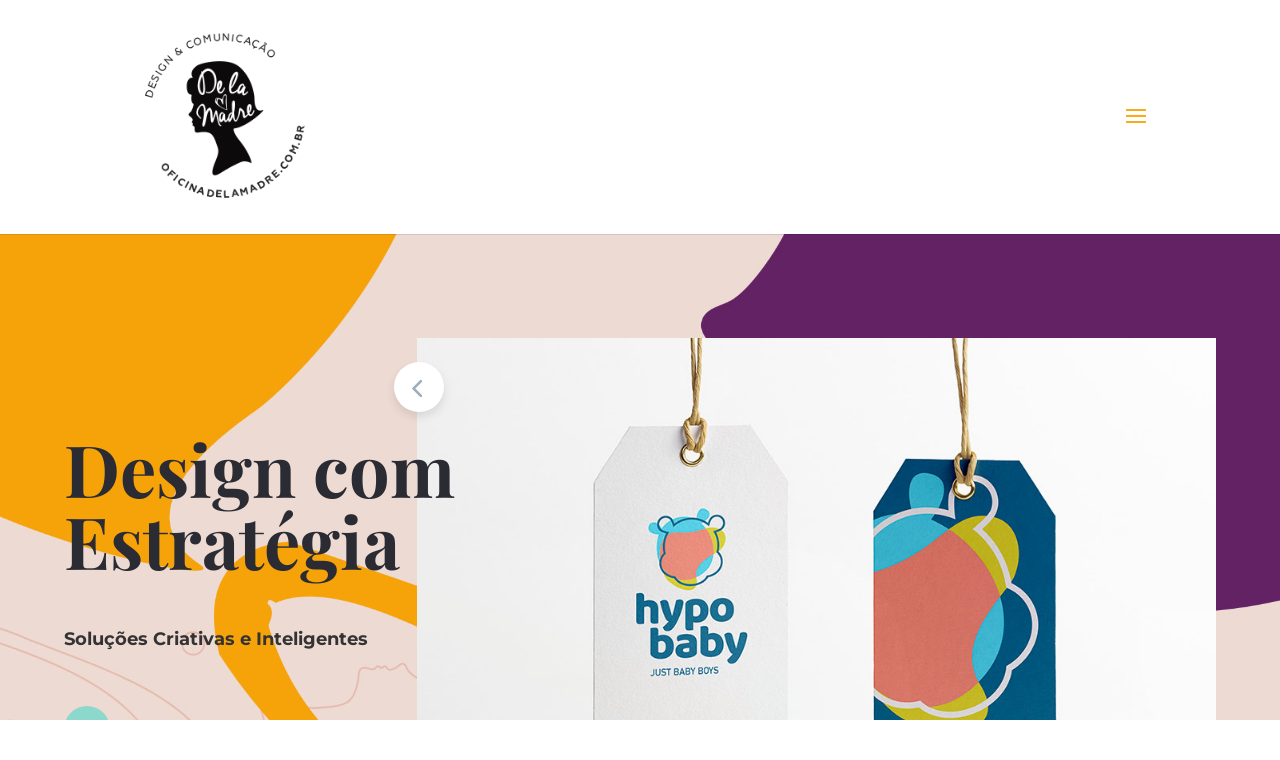

--- FILE ---
content_type: text/css
request_url: https://oficinadelamadre.com.br/wp-content/et-cache/233825/et-core-unified-deferred-233825.min.css?ver=1767403755
body_size: 1908
content:
div.et_pb_section.et_pb_section_2{background-image:url(https://oficinadelamadre.com.br/wp-content/uploads/2019/03/FUNDO_ODLM.jpg)!important}.et_pb_section_2.et_pb_section{padding-top:84px;padding-bottom:229px;background-color:#f4f7f9!important}.et_pb_section_2{overflow:hidden}.et_pb_row_4.et_pb_row{padding-top:30px!important;padding-right:0px!important;padding-bottom:30px!important;padding-left:0px!important;padding-top:30px;padding-right:0px;padding-bottom:30px;padding-left:0px}.et_pb_row_4,body #page-container .et-db #et-boc .et-l .et_pb_row_4.et_pb_row,body.et_pb_pagebuilder_layout.single #page-container #et-boc .et-l .et_pb_row_4.et_pb_row,body.et_pb_pagebuilder_layout.single.et_full_width_page #page-container #et-boc .et-l .et_pb_row_4.et_pb_row{max-width:1170px}.et_pb_cta_1.et_pb_promo h2,.et_pb_cta_1.et_pb_promo h1.et_pb_module_header,.et_pb_cta_1.et_pb_promo h3.et_pb_module_header,.et_pb_cta_1.et_pb_promo h4.et_pb_module_header,.et_pb_cta_1.et_pb_promo h5.et_pb_module_header,.et_pb_cta_1.et_pb_promo h6.et_pb_module_header{font-family:'Playfair Display',Georgia,"Times New Roman",serif!important;font-weight:700!important;font-size:48px!important;color:#353535!important;letter-spacing:1px!important;line-height:100%!important}.et_pb_cta_1.et_pb_promo .et_pb_promo_description div{font-family:'Roboto',Helvetica,Arial,Lucida,sans-serif;font-size:18px;color:#595a5a!important}.et_pb_cta_1{max-width:500px}body #page-container .et_pb_section .et_pb_cta_1.et_pb_promo .et_pb_promo_button.et_pb_button{color:#fbaa19!important}.et_pb_cta_1.et_pb_promo:before{content:'...';font-size:180px;color:#fbaa19;letter-spacing:-12px;line-height:0;height:0;position:absolute;margin-left:-4.7vw;top:-86px;display:block}.et_pb_slide_3,.et_pb_slide_4,.et_pb_slider .et_pb_slide_3,.et_pb_slider .et_pb_slide_4{background-color:rgba(126,190,197,0)}.et_pb_slide_5,.et_pb_slider .et_pb_slide_5{background-color:#fbaa19}.et_pb_slider_1.et_pb_slider .et_pb_slide_description .et_pb_slide_title{font-family:'Poppins',Helvetica,Arial,Lucida,sans-serif;font-size:36px!important;color:#ffffff!important;letter-spacing:1px;line-height:100%;padding-bottom:28px}.et_pb_slider_1.et_pb_slider{line-height:167.9%;overflow-x:hidden;overflow-y:hidden;overflow:visible}.et_pb_slider_1.et_pb_slider .et_pb_slide_content{font-family:'Montserrat',Helvetica,Arial,Lucida,sans-serif;color:#ffffff!important;line-height:167.9%}.et_pb_slider_1 .et_pb_slide .et_pb_slide_description{text-align:left}body #page-container .et_pb_section .et_pb_slider_1.et_pb_slider .et_pb_more_button.et_pb_button{color:#ffffff!important;border-width:0px!important;border-color:rgba(0,0,0,0);border-radius:50px;font-size:19px;font-family:'Roboto',Helvetica,Arial,Lucida,sans-serif!important;font-weight:500!important;padding-right:0.7em;padding-left:2em}body #page-container .et_pb_section .et_pb_slider_1.et_pb_slider .et_pb_more_button.et_pb_button:hover{border-radius:50px!important;background-image:initial;background-color:rgba(251,170,25,0)}body #page-container .et_pb_section .et_pb_slider_1.et_pb_slider .et_pb_more_button.et_pb_button:after,body #page-container .et_pb_section .et_pb_button_1:after{display:none}body #page-container .et_pb_section .et_pb_slider_1.et_pb_slider .et_pb_more_button.et_pb_button:before{;font-family:"ETmodules"!important;font-size:1.6em;color:rgba(0,0,0,0);opacity:1;margin-left:-1.3em;right:auto;display:inline-block}body.et_button_custom_icon #page-container .et_pb_slider_1.et_pb_slider .et_pb_more_button.et_pb_button:before{font-size:19px}.et_pb_slider_1.et_pb_slider .et_pb_more_button.et_pb_button{transition:background-color 300ms ease 0ms,border-radius 300ms ease 0ms}.et_pb_slider_1.et_pb_slider .et_pb_slide_description{display:block;float:left!important;width:38.8%;text-shadow:none;position:absolute;bottom:-86px;animation:none;background-color:#2b2b33;padding:87px 56px 84px}.et_pb_slider_1.et_pb_slider.et_pb_slider .et_pb_slide .et_pb_slide_description a.et_pb_more_button.et_pb_button{z-index:10}.et_pb_slider_1.et_pb_slider .et_pb_slide_image{margin-top:0!important;position:static;float:left;width:93.4%;animation:none!important;text-align:right;margin-right:170px;overflow:hidden}.et_pb_slider_1.et_pb_slider .et-pb-slider-arrows a{opacity:1!important;color:#9dafbd!important;background-color:#fff!important;border-radius:50%!important;font-size:30px;padding:4px;margin-top:8px!important;box-shadow:0 5px 10px 0 rgba(0,0,0,0.1);position:static!important;display:block}.et_pb_section_3.et_pb_section{padding-top:50px;padding-right:0px;padding-bottom:25px;padding-left:0px;background-color:#e7dad2!important}.et_pb_row_5.et_pb_row{padding-top:74px!important;padding-right:0px!important;padding-bottom:26px!important;padding-left:0px!important;margin-top:-41px!important;margin-right:auto!important;margin-left:auto!important;padding-top:74px;padding-right:0px;padding-bottom:26px;padding-left:0px}.et_pb_row_5,body #page-container .et-db #et-boc .et-l .et_pb_row_5.et_pb_row,body.et_pb_pagebuilder_layout.single #page-container #et-boc .et-l .et_pb_row_5.et_pb_row,body.et_pb_pagebuilder_layout.single.et_full_width_page #page-container #et-boc .et-l .et_pb_row_5.et_pb_row{max-width:1327px}.et_pb_cta_2.et_pb_promo h2,.et_pb_cta_2.et_pb_promo h1.et_pb_module_header,.et_pb_cta_2.et_pb_promo h3.et_pb_module_header,.et_pb_cta_2.et_pb_promo h4.et_pb_module_header,.et_pb_cta_2.et_pb_promo h5.et_pb_module_header,.et_pb_cta_2.et_pb_promo h6.et_pb_module_header{font-family:'Playfair Display',Georgia,"Times New Roman",serif!important;font-weight:700!important;font-size:48px!important;color:#353535!important;letter-spacing:1px!important;line-height:120%!important}.et_pb_cta_2.et_pb_promo .et_pb_promo_description div{font-family:'Roboto',Helvetica,Arial,Lucida,sans-serif;font-size:18px;color:#595a5a!important;letter-spacing:-0.2px;line-height:1.3em}.et_pb_cta_2.et_pb_promo .et_pb_promo_description{font-weight:400}.et_pb_cta_2.et_pb_promo .et_pb_promo_description h2{padding-bottom:19px}.et_pb_blog_0 .et_pb_post .entry-title,.et_pb_blog_0 .not-found-title{font-size:32px!important;line-height:1.2em!important}.et_pb_blog_0 .et_pb_post .post-content,.et_pb_blog_0.et_pb_bg_layout_light .et_pb_post .post-content p,.et_pb_blog_0.et_pb_bg_layout_dark .et_pb_post .post-content p,.et_pb_blog_0 .et_pb_post .post-meta,.et_pb_blog_0 .et_pb_post .post-meta a,#left-area .et_pb_blog_0 .et_pb_post .post-meta,#left-area .et_pb_blog_0 .et_pb_post .post-meta a{font-family:'Montserrat',Helvetica,Arial,Lucida,sans-serif;font-weight:300}.et_pb_blog_0 .et_pb_blog_grid .et_pb_post{border-width:0px;border-top-color:#e02b20}.et_pb_blog_0{padding-bottom:0px}.et_pb_blog_0 .et_overlay:before{color:#fbaa19}.et_pb_blog_0 .et_overlay{background-color:rgba(255,255,255,0.61)}body #page-container .et_pb_section .et_pb_button_1{color:#2b2b33!important;border-width:0px!important;border-radius:50px;font-size:18px;font-family:'Roboto',Helvetica,Arial,Lucida,sans-serif!important;font-weight:500!important;padding-right:0.7em;padding-left:2em}body #page-container .et_pb_section .et_pb_button_1:hover{border-radius:50px!important;background-image:initial;background-color:rgba(0,0,0,0)}body #page-container .et_pb_section .et_pb_button_1:before{;font-family:"ETmodules"!important;font-size:1.6em;opacity:1;margin-left:-1.3em;right:auto;display:inline-block}body.et_button_custom_icon #page-container .et_pb_button_1:before{font-size:18px}.et_pb_button_1{transition:background-color 300ms ease 0ms,border-radius 300ms ease 0ms;padding:8px 22px!important;position:relative}.et_pb_button_1:before{content:""!important;display:block!important;margin:0!important;left:0!important;top:0!important;width:46px!important;height:100%!important;background-color:#fbaa19;border-radius:50px;z-index:-1;transition:0.3s}.et_pb_button_1,.et_pb_button_1:after{transition:all 300ms ease 0ms}.et_pb_section_4.et_pb_section{padding-top:100px;padding-bottom:126px}.et_pb_row_7.et_pb_row{padding-top:28px!important;padding-right:0px!important;padding-bottom:27px!important;padding-left:0px!important;padding-top:28px;padding-right:0px;padding-bottom:27px;padding-left:0px}.et_pb_row_7,body #page-container .et-db #et-boc .et-l .et_pb_row_7.et_pb_row,body.et_pb_pagebuilder_layout.single #page-container #et-boc .et-l .et_pb_row_7.et_pb_row,body.et_pb_pagebuilder_layout.single.et_full_width_page #page-container #et-boc .et-l .et_pb_row_7.et_pb_row{max-width:1175px}.et_pb_row_7:before{content:'...';font-size:180px;color:#fbaa19;letter-spacing:-12px;line-height:0;height:0;position:absolute;margin-left:-62px;top:-60px;display:block;font-family:'Roboto',Helvetica,Arial,Lucida,sans-serif}.et_pb_row_7{overflow:visible}.et_pb_column_7{margin-bottom:0!important}.et_pb_cta_3.et_pb_promo h2,.et_pb_cta_3.et_pb_promo h1.et_pb_module_header,.et_pb_cta_3.et_pb_promo h3.et_pb_module_header,.et_pb_cta_3.et_pb_promo h4.et_pb_module_header,.et_pb_cta_3.et_pb_promo h5.et_pb_module_header,.et_pb_cta_3.et_pb_promo h6.et_pb_module_header{font-family:'Playfair Display',Georgia,"Times New Roman",serif!important;font-style:italic!important;font-size:36px!important;color:#fbaa19!important;line-height:120%!important}.et_pb_cta_3.et_pb_promo .et_pb_promo_description div{font-family:'Playfair Display',Georgia,"Times New Roman",serif;font-weight:700;font-size:48px;color:#2b2b33!important;line-height:126%}.et_pb_cta_3.et_pb_promo .et_pb_promo_description h2{padding-bottom:21px}.et_pb_signup_0.et_pb_subscribe .et_pb_newsletter_form .et_pb_newsletter_result h2{font-family:'Playfair Display',Georgia,"Times New Roman",serif;color:#fbaa19!important}.et_pb_signup_0.et_pb_contact_field .et_pb_contact_field_options_title,.et_pb_signup_0.et_pb_subscribe .et_pb_newsletter_form .input,.et_pb_signup_0.et_pb_subscribe .et_pb_newsletter_form .input[type=checkbox]+label,.et_pb_signup_0.et_pb_subscribe .et_pb_newsletter_form .input[type=radio]+label{font-family:'Roboto',Helvetica,Arial,Lucida,sans-serif;font-size:16px;text-align:center}.et_pb_signup_0.et_pb_subscribe .et_pb_newsletter_form .input::-webkit-input-placeholder{font-family:'Roboto',Helvetica,Arial,Lucida,sans-serif;font-size:16px;text-align:center}.et_pb_signup_0.et_pb_subscribe .et_pb_newsletter_form .input::-moz-placeholder{font-family:'Roboto',Helvetica,Arial,Lucida,sans-serif;font-size:16px;text-align:center}.et_pb_signup_0.et_pb_subscribe .et_pb_newsletter_form .input:-ms-input-placeholder{font-family:'Roboto',Helvetica,Arial,Lucida,sans-serif;font-size:16px;text-align:center}.et_pb_signup_0 .et_pb_newsletter_form p input[type="text"],.et_pb_signup_0 .et_pb_newsletter_form p textarea,.et_pb_signup_0 .et_pb_newsletter_form p select,.et_pb_signup_0 .et_pb_newsletter_form p .input[type="radio"]+label i,.et_pb_signup_0 .et_pb_newsletter_form p .input[type="checkbox"]+label i{border-radius:27px 27px 27px 27px;overflow:hidden;border-width:2px;border-color:rgba(191,191,191,0.28)}.et_pb_signup_0.et_pb_subscribe{padding-right:88px!important;margin-bottom:35px!important}body #page-container .et_pb_section .et_pb_signup_0.et_pb_subscribe .et_pb_newsletter_button.et_pb_button{color:#ffffff!important;border-width:0px!important;border-radius:58px;font-size:21px;font-family:'Roboto',Helvetica,Arial,Lucida,sans-serif!important;font-weight:500!important;background-color:#fbaa19}body #page-container .et_pb_section .et_pb_signup_0.et_pb_subscribe .et_pb_newsletter_button.et_pb_button:hover{color:#ffffff!important;border-radius:67px!important;background-image:initial;background-color:rgba(249,158,0,0.67)}body #page-container .et_pb_section .et_pb_signup_0.et_pb_subscribe .et_pb_newsletter_button.et_pb_button,body #page-container .et_pb_section .et_pb_signup_0.et_pb_subscribe .et_pb_newsletter_button.et_pb_button:hover{padding:0.3em 1em!important}body #page-container .et_pb_section .et_pb_signup_0.et_pb_subscribe .et_pb_newsletter_button.et_pb_button:before,body #page-container .et_pb_section .et_pb_signup_0.et_pb_subscribe .et_pb_newsletter_button.et_pb_button:after{display:none!important}.et_pb_signup_0 .et_pb_newsletter_form p input[type="text"],.et_pb_signup_0 .et_pb_newsletter_form p textarea,.et_pb_signup_0 .et_pb_newsletter_form p select,.et_pb_signup_0 .et_pb_newsletter_form p .input[type="checkbox"]+label i,.et_pb_signup_0 .et_pb_newsletter_form p .input[type="radio"]+label i,.et_pb_signup_0 .et_pb_newsletter_form p input.input:focus,.et_pb_signup_0 .et_pb_newsletter_form p textarea:focus,.et_pb_signup_0 .et_pb_newsletter_form p select:focus{background-color:#ffffff}.et_pb_signup_0 .et_pb_newsletter_form p input[type="text"],.et_pb_signup_0 .et_pb_newsletter_form p textarea,.et_pb_signup_0 .et_pb_newsletter_form p select,.et_pb_signup_0 .et_pb_newsletter_form p .input[type="checkbox"]+label i:before,.et_pb_signup_0 .et_pb_newsletter_form p .input::placeholder{color:#635c5c!important}.et_pb_signup_0 .et_pb_newsletter_form p .input::-webkit-input-placeholder{color:#635c5c!important}.et_pb_signup_0 .et_pb_newsletter_form p .input::-moz-placeholder{color:#635c5c!important}.et_pb_signup_0 .et_pb_newsletter_form p .input::-ms-input-placeholder{color:#635c5c!important}.et_pb_signup_0 .et_pb_newsletter_form .input{box-shadow:-9px 20px 40px 0px rgba(0,0,0,0.1)}.et_pb_signup_0 .et_pb_newsletter_button{box-shadow:0px 5px 20px 0px rgba(0,0,0,0.2)}.et_pb_signup_0.et_pb_subscribe .et_pb_newsletter_button.et_pb_button{transition:color 300ms ease 0ms,background-color 300ms ease 0ms,border-radius 300ms ease 0ms}.et_pb_signup_0 .et_pb_newsletter_form p .input[type="radio"]+label i:before{background-color:#635c5c}.et_pb_section_5.et_pb_section{padding-top:0px;padding-right:0px;padding-bottom:0px;padding-left:0px;background-color:#e7dad2!important}.et_pb_slider .et_pb_slide_3.et_pb_slide .et_pb_slide_description .et_pb_slide_title,.et_pb_slider .et_pb_slide_5.et_pb_slide .et_pb_slide_description .et_pb_slide_title{font-family:'Playfair Display',Georgia,"Times New Roman",serif!important;letter-spacing:0px!important;line-height:100.5%!important}.et_pb_slider.et_pb_module .et_pb_slide_3.et_pb_slide .et_pb_slide_description .et_pb_slide_content,.et_pb_slider.et_pb_module .et_pb_slide_4.et_pb_slide .et_pb_slide_description .et_pb_slide_content{font-family:'Montserrat',Helvetica,Arial,Lucida,sans-serif!important}.et_pb_slider .et_pb_slide_4.et_pb_slide .et_pb_slide_description .et_pb_slide_title{font-family:'Playfair Display',Georgia,"Times New Roman",serif!important;line-height:100.5%!important}.et_pb_column_8{padding-top:12px;margin-bottom:0!important}.et_pb_row_8.et_pb_row{padding-top:0px!important;padding-right:0px!important;padding-bottom:0px!important;padding-left:0px!important;margin-left:auto!important;margin-right:auto!important;padding-top:0px;padding-right:0px;padding-bottom:0;padding-left:0}@media only screen and (min-width:981px){.et_pb_signup_0{max-width:760px}.et_pb_row_8,body #page-container .et-db #et-boc .et-l .et_pb_row_8.et_pb_row,body.et_pb_pagebuilder_layout.single #page-container #et-boc .et-l .et_pb_row_8.et_pb_row,body.et_pb_pagebuilder_layout.single.et_full_width_page #page-container #et-boc .et-l .et_pb_row_8.et_pb_row{width:100%;max-width:100%}}@media only screen and (max-width:980px){.et_pb_section_2.et_pb_section{padding-top:100px;padding-bottom:150px}.et_pb_cta_1.et_pb_promo h2,.et_pb_cta_1.et_pb_promo h1.et_pb_module_header,.et_pb_cta_1.et_pb_promo h3.et_pb_module_header,.et_pb_cta_1.et_pb_promo h4.et_pb_module_header,.et_pb_cta_1.et_pb_promo h5.et_pb_module_header,.et_pb_cta_1.et_pb_promo h6.et_pb_module_header,.et_pb_cta_2.et_pb_promo h2,.et_pb_cta_2.et_pb_promo h1.et_pb_module_header,.et_pb_cta_2.et_pb_promo h3.et_pb_module_header,.et_pb_cta_2.et_pb_promo h4.et_pb_module_header,.et_pb_cta_2.et_pb_promo h5.et_pb_module_header,.et_pb_cta_2.et_pb_promo h6.et_pb_module_header{font-size:36px!important}body #page-container .et_pb_section .et_pb_cta_1.et_pb_promo .et_pb_promo_button.et_pb_button:after,body #page-container .et_pb_section .et_pb_cta_2.et_pb_promo .et_pb_promo_button.et_pb_button:after{display:inline-block;opacity:0}body #page-container .et_pb_section .et_pb_cta_1.et_pb_promo .et_pb_promo_button.et_pb_button:hover:after,body #page-container .et_pb_section .et_pb_cta_2.et_pb_promo .et_pb_promo_button.et_pb_button:hover:after{opacity:1}.et_pb_slider_1.et_pb_slider .et_pb_slides .et_pb_slide_description .et_pb_slide_title{font-size:26px!important}body #page-container .et_pb_section .et_pb_slider_1.et_pb_slider .et_pb_more_button.et_pb_button:before,body #page-container .et_pb_section .et_pb_button_1:before{margin-left:-1.3em;right:auto;display:inline-block;opacity:1}.et_pb_cta_2.et_pb_promo .et_pb_promo_description div{font-size:16px}.et_pb_blog_0 .et_pb_blog_grid .et_pb_post{border-top-width:0px;border-top-color:#e02b20}.et_pb_section_4.et_pb_section{padding-top:80px;padding-bottom:40px}.et_pb_cta_3.et_pb_promo h2,.et_pb_cta_3.et_pb_promo h1.et_pb_module_header,.et_pb_cta_3.et_pb_promo h3.et_pb_module_header,.et_pb_cta_3.et_pb_promo h4.et_pb_module_header,.et_pb_cta_3.et_pb_promo h5.et_pb_module_header,.et_pb_cta_3.et_pb_promo h6.et_pb_module_header{font-size:30px!important}.et_pb_cta_3.et_pb_promo .et_pb_promo_description div{font-size:40px}.et_pb_signup_0.et_pb_subscribe{padding-right:31px!important}.et_pb_row_8,body #page-container .et-db #et-boc .et-l .et_pb_row_8.et_pb_row,body.et_pb_pagebuilder_layout.single #page-container #et-boc .et-l .et_pb_row_8.et_pb_row,body.et_pb_pagebuilder_layout.single.et_full_width_page #page-container #et-boc .et-l .et_pb_row_8.et_pb_row{width:100%;max-width:100%}}@media only screen and (max-width:767px){.et_pb_section_2.et_pb_section{padding-bottom:101px}.et_pb_cta_1.et_pb_promo h2,.et_pb_cta_1.et_pb_promo h1.et_pb_module_header,.et_pb_cta_1.et_pb_promo h3.et_pb_module_header,.et_pb_cta_1.et_pb_promo h4.et_pb_module_header,.et_pb_cta_1.et_pb_promo h5.et_pb_module_header,.et_pb_cta_1.et_pb_promo h6.et_pb_module_header{font-size:30px!important}body #page-container .et_pb_section .et_pb_cta_1.et_pb_promo .et_pb_promo_button.et_pb_button:after,body #page-container .et_pb_section .et_pb_cta_2.et_pb_promo .et_pb_promo_button.et_pb_button:after{display:inline-block;opacity:0}body #page-container .et_pb_section .et_pb_cta_1.et_pb_promo .et_pb_promo_button.et_pb_button:hover:after,body #page-container .et_pb_section .et_pb_cta_2.et_pb_promo .et_pb_promo_button.et_pb_button:hover:after{opacity:1}body #page-container .et_pb_section .et_pb_slider_1.et_pb_slider .et_pb_more_button.et_pb_button:before,body #page-container .et_pb_section .et_pb_button_1:before{margin-left:-1.3em;right:auto;display:inline-block;opacity:1}.et_pb_cta_2.et_pb_promo h2,.et_pb_cta_2.et_pb_promo h1.et_pb_module_header,.et_pb_cta_2.et_pb_promo h3.et_pb_module_header,.et_pb_cta_2.et_pb_promo h4.et_pb_module_header,.et_pb_cta_2.et_pb_promo h5.et_pb_module_header,.et_pb_cta_2.et_pb_promo h6.et_pb_module_header{font-size:38px!important}.et_pb_blog_0 .et_pb_blog_grid .et_pb_post{border-top-width:0px;border-top-color:#e02b20}.et_pb_cta_3.et_pb_promo h2,.et_pb_cta_3.et_pb_promo h1.et_pb_module_header,.et_pb_cta_3.et_pb_promo h3.et_pb_module_header,.et_pb_cta_3.et_pb_promo h4.et_pb_module_header,.et_pb_cta_3.et_pb_promo h5.et_pb_module_header,.et_pb_cta_3.et_pb_promo h6.et_pb_module_header{font-size:24px!important}.et_pb_cta_3.et_pb_promo .et_pb_promo_description div{font-size:30px}.et_pb_signup_0.et_pb_subscribe{padding-right:0px!important;margin-bottom:20px!important}.et_pb_signup_0{max-width:100%}}

--- FILE ---
content_type: text/css
request_url: https://oficinadelamadre.com.br/wp-content/plugins/coco-assistant/css/coco-blurbs.css?ver=6.8.3
body_size: 697
content:
/*Chic Blurbs*/

.coco_chic_blurbs .et_pb_blurb:last-child {
    margin-right: 0 !important;
}

.coco_chic_blurbs .et_pb_blurb {
    width: 15% !important;
    margin-right: 6.2% !important;
    float: left;
}

.coco_chic_blurbs .et_pb_button_module_wrapper .et_pb_button:hover:before {
    width: 100% !important;
}

.coco_chic_blurbs .et_pb_blurb .et_pb_main_blurb_image,
.coco_chic_blurbs .et_pb_blurb .et_pb_blurb_container {
    transition: 0.3s;
}

.coco_chic_blurbs .et_pb_blurb:hover .et_pb_main_blurb_image {
    transform: translate(0, 12px);
}

.coco_chic_blurbs .et_pb_blurb:hover .et_pb_blurb_container {
    transform: translate(0, -12px);
}

/*Coco Shop Blurbs*/

.coco_shop_blurbs .et_pb_blurb .et_pb_blurb_container {
    vertical-align: middle !important;
    padding-left: 9%;
    padding-top: 5px;
    width: 75%;
}

/*Coco Decide Blurbs*/

.coco_decide_blurbs .et_pb_blurb:hover .et_pb_blurb_container,
.coco_decide_blurbs .et_pb_blurb:hover .et_pb_blurb_container h4 {
    transition-delay: 0s;
    color: #fff !important;
}

.coco_decide_blurbs .et_pb_blurb:hover .et_pb_blurb_container {
    transform: translate(0, 60px);
}

.coco_decide_blurbs .et_pb_blurb .et_pb_blurb_container h4 {
    transition: 0.3s;
    transition-delay: 0.3s;
}

.coco_decide_blurbs .et_pb_blurb .et_pb_blurb_container {
    z-index: 15;
    position: relative;
    transition: 0.3s;
    transition-delay: 0.3s;
}

.coco_decide_blurbs .et_pb_blurb{
    overflow: hidden !important;
}

.coco_decide_blurbs .et_pb_blurb:hover:after {
    transition-delay: 0s;
    height: 100% !important;
}

.coco_decide_blurbs .et_pb_blurb:hover .et_pb_main_blurb_image {
    transition-delay: 0.3s;
    opacity: 1;
    transform: translate(0,0);
}

/*Coco Kind Blurbs*/

.coco_kind_blurbs .et_pb_column_1_5:first-child {
    width: 35% !important;
    margin-right: 2.4% !important;
}

.coco_kind_blurbs .et_pb_column_1_5:last-child {
    margin-right: 0 !important;
}

.coco_kind_blurbs .et_pb_column_1_5 {
    width: 12% !important;
    margin-right: 4.8% !important;
}

/*Coco Sqweez Decide Blurbs*/

.coco_sqweez_decide_blurbs .et_pb_blurb .et_pb_blurb_content:before {
    content: "U";
    font-family: "ETmodules";
    font-size: 30px;
    background-color: #2b2b33;
    color: #fff;
    padding: 21px;
    position: absolute;
    top: 0;
    right: 0;
    z-index: 15;
    transform: translate(0,-102%);
    transition: 0.3s;
    transition-delay: 0s;
}

.coco_sqweez_decide_blurbs .et_pb_blurb:hover .et_pb_blurb_content:before {
    transition-delay: 0.3s;
    transform: translate(0,0);
}

.coco_decide_blurbs.coco_sqweez_decide_blurbs .et_pb_blurb:hover .et_pb_blurb_container,
.coco_decide_blurbs.coco_sqweez_decide_blurbs .et_pb_blurb:hover .et_pb_blurb_container h4 {
    color: #2b2b33 !important;
}

.coco_decide_blurbs.coco_sqweez_decide_blurbs .et_pb_blurb:hover .et_pb_main_blurb_image {
    transition-delay: 0s !important;
    transform: translate(0, 60px);
}



.coco_decide_blurbs.coco_decorative_blurbs .et_pb_blurb:hover .et_pb_blurb_container {
    transform: translate(0,34px);
}


.coco_decide_blurbs.coco_sqweez_decide_blurbs.coco_decorative_blurbs .et_pb_blurb:hover .et_pb_main_blurb_image {
    transition-delay: 0s !important;
    transform: translate(0, 38px);
}





@media only screen and (max-width: 1390px) {
    /*header*/
    .coco_kind_blurbs .et_pb_row,
    .coco_decide_blurbs .et_pb_row,
    .coco_shop_blurbs .et_pb_row,
    .coco_sleek_footer .et_pb_row,
    .coco_flashy_pricing_tabels .et_pb_row,
    .coco_artistic_signup .et_pb_row,
    .coco_chic_blurbs .et_pb_row {
        width: 90% !important;
    }

    .coco_shop_blurbs .et_pb_blurb h4 {
        max-width: 140px !important;
    }


    .coco_services_blurbs .et_pb_row:before {
        margin-left: -11px;
    }
}

@media only screen and (max-width: 980px) {
    /*coco chic blurbs */
    .coco_chic_blurbs .et_pb_promo h2 {
        padding-bottom: 10px !important;
    }

    .coco_chic_blurbs .et_pb_blurb {
        width: 17% !important;
        margin-right: 3.7% !important;
        float: left;
    }

    .coco_shop_blurbs .et_pb_row .et_pb_column_1_3:last-child {
        margin-right: 0 !important;
    }

    .coco_shop_blurbs .et_pb_row .et_pb_column_1_3 {
        width: 32% !important;
        margin-right: 2% !important;
    }

    .coco_shop_blurbs .et_pb_row .et_pb_blurb .et_pb_blurb_container {
        display: block !important;
        text-align: center !important;
        padding: 0 !important;
    }

    .coco_shop_blurbs .et_pb_row .et_pb_blurb .et_pb_main_blurb_image {
        display: block !important;
        margin: 0 auto 15px !important;
    }

    .coco_shop_blurbs .et_pb_blurb h4 {
        max-width: 100% !important;
    }

    .coco_shop_blurbs .et_pb_row .et_pb_blurb .et_pb_blurb_container {
        width: 100% !important;
    }

    .coco_decide_blurbs .et_pb_column .et_pb_blurb:last-child {
        margin-right: 0 !important;
    }

    .coco_decide_blurbs .et_pb_column .et_pb_blurb {
        width: 48% !important;
        margin-right: 4% !important;
        float: left;
        padding: 40px 30px 90px !important;
        margin-bottom: 0 !important;
    }

    .coco_decide_blurbs .et_pb_column_1_4:first-child,
    .coco_decide_blurbs .et_pb_column_1_4:last-child {
        margin-bottom: 0 !important;
    }

    .coco_decide_blurbs .et_pb_column_1_4 {
        width: 100% !important;
        margin: 0 0 30px !important;
    }

    .coco_decide_blurbs .et_pb_blurb:hover .et_pb_blurb_container {
        transform: translate(0, 50px);
    }

    .coco_kind_blurbs .et_pb_column_1_5:first-child {
        width: 100% !important;
        margin-right: 0 !important;
    }

    .coco_kind_blurbs .et_pb_column_1_5 {
        width: 22% !important;
        margin-right: 4% !important;
    }

    .coco_decide_blurbs.coco_sqweez_decide_blurbs .et_pb_column_1_4 {
        margin-bottom: 0 !important;
    }

    .coco_sqweez2_decide_blurbs:before {
        top: 68px !important;

    }

    .coco_decorative_blurbs .et_pb_promo .et_pb_promo_description h2{
        padding-bottom: 10px !important;
    }
    .coco_decorative_blurbs .et_pb_blurb{
        border-bottom: none !important;
    }


    .coco_services_blurbs .et_pb_row:before {
        display: none !important;
    }
}

@media only screen and (max-width: 767px) {
    /*coco chic blurbs */
    .coco_chic_blurbs .et_pb_column_4_4 {
        text-align: center !important;
    }

    .coco_chic_blurbs .et_pb_blurb {
        width: 47% !important;
        margin-right: 4% !important;
        display: inline-block !important;
        float: none !important;
    }

    .coco_chic_blurbs .et_pb_blurb:nth-child(2n+2) {
        margin-right: 0 !important;
    }

    .coco_shop_blurbs .et_pb_row .et_pb_column_1_3 {
        width: 100% !important;
        margin-right: 0% !important;
    }

    .coco_decide_blurbs .et_pb_column .et_pb_blurb {
        padding: 40px 25px 90px !important;
    }

    .coco_kind_blurbs .et_pb_column .et_pb_text,
    .coco_kind_blurbs .et_pb_column .et_pb_promo .et_pb_promo_description h2 {
        text-align: center !important;
    }

    .coco_kind_blurbs .et_pb_column_1_5:nth-child(2n+3) {
        margin-right: 0 !important;
    }

    .coco_kind_blurbs .et_pb_column_1_5 {
        width: 48% !important;
        margin-right: 4% !important;
    }
}

@media only screen and (max-width: 480px) {
    .coco_decide_blurbs .et_pb_column_1_4 {
        margin: 0 !important;
    }

    .coco_decide_blurbs .et_pb_column .et_pb_blurb {
        width: 100% !important;
        margin-right: 0 !important;
        margin-bottom: 30px !important;
    }

    .coco_decide_blurbs .et_pb_column_1_4:last-child .et_pb_blurb:last-child {
        margin-bottom: 0 !important;
    }

    .coco_kind_blurbs .et_pb_column_1_5 {
        width: 100% !important;
        margin-right: 0 !important;
    }

    .coco_decide_blurbs.coco_sqweez_decide_blurbs .et_pb_column .et_pb_blurb {
        margin-bottom: 0 !important;
    }

    .coco_sqweez2_decide_blurbs:before {
        display: none !important;
    }
}


--- FILE ---
content_type: text/css
request_url: https://oficinadelamadre.com.br/wp-content/plugins/coco-assistant/css/coco-contact-page.css?ver=6.8.3
body_size: -62
content:
.coco_contact_page_banner .et_pb_image .et_pb_image_wrap,
.coco_contact_page_banner .et_pb_image .et_pb_image_wrap img{
    display: block !important;
    width: 100% !important;
}


.coco_contact_intro_section .et_pb_promo a:hover{
    opacity: 0.5;
}
.coco_contact_intro_section .et_pb_promo a{
    color: inherit !important;
    transition: 0.3s;
}
.coco_contact_intro_section .et_pb_promo p{
    padding-bottom: 0 !important;
}


.coco_contact_intro_section .et_pb_column_1_2{
    margin-right: 12.2% !important;
}

.coco_contact_intro_section .et_pb_column_1_4 {
    width: 15% !important;
    margin-right: 10.3% !important;
}

.coco_contact_intro_section .et_pb_column_1_4:last-child {
    margin-right: 0 !important;
}




.coco_contact_page_footer .et_pb_social_media_follow li {
    margin-right: 7% !important;
}

.coco_contact_page_footer .et_pb_social_media_follow li:last-child {
    margin-right: 0 !important;
}

.coco_contact_page_footer .et_pb_text a:hover {
    opacity: 0.5;
}

.coco_contact_page_footer .et_pb_text a {
    color: inherit !important;
}

.coco_contact_page_footer .et_pb_text a:first-child:after {
    content: "|";
    display: inline-block;
    margin: 0 9px;
}



/*Responsive*/

@media only screen and (max-width: 1390px) {
    .coco_contact_page_footer .et_pb_row,
        .coco_contact_intro_section .et_pb_row{
        width: 90% !important;
    }
    }
@media only screen and (max-width: 980px) {

    .coco_contact_intro_section .et_pb_row:before{
        margin-left: -11px !important;
    }
    #page-container .coco_contact_intro_section .et_pb_column .et_pb_promo h2{
        padding-bottom: 10px !important;
    }
    #page-container .coco_contact_intro_section .et_pb_column_1_4:last-child{
        margin-right: 0 !important;
    }
    #page-container .coco_contact_intro_section .et_pb_column_1_4{
        width: 48% !important;
        margin-right: 4% !important;
    }
    #page-container .coco_contact_intro_section .et_pb_column_1_2{
        width: 100% !important;
        margin-right: 0 !important;
    }
}


--- FILE ---
content_type: text/css
request_url: https://oficinadelamadre.com.br/wp-content/plugins/coco-assistant/css/coco-contents.css?ver=6.8.3
body_size: 3288
content:
/*Coco Dotty content*/

.coco_dotty_content .et_pb_row > .et_pb_column_1_2:first-child {
    width: 58% !important;
    margin-right: 10.3% !important;
}

.coco_dotty_content .et_pb_row > .et_pb_column_1_2:last-child {
    width: 31.7% !important;
}

.coco_dotty_content .et_pb_row .et_pb_row_inner .et_pb_column_1_4:first-child {
    width: 39% !important;
    margin-right: 6.2% !important;
    padding-top: 10px !important;
}

.coco_dotty_content .et_pb_row .et_pb_row_inner .et_pb_column_1_4.et-last-child {
    width: 54% !important;
}

.coco_dotty_content .et_pb_row .et_pb_row_inner .et_pb_column_1_4.et-last-child .et_pb_text p:not(:last-child) {
    padding-bottom: 27px;
}

.coco_dotty_content .et_pb_row .et_pb_row_inner .et_pb_button_module_wrapper a.et_pb_button:hover:before {
    width: 100% !important;
}

.coco_dotty_content .et_pb_row > .et_pb_column .et_pb_image .et_pb_image_wrap,
.coco_dotty_content .et_pb_row > .et_pb_column .et_pb_image .et_pb_image_wrap img {
    display: block !important;
    width: 100% !important;
}

/*Coco Snappy Content*/

.coco_snappy_content .et_pb_column_1_3:first-child {
    width: 20% !important;
    margin-right: 5.5% !important;
}

.coco_snappy_content .et_pb_column_1_3.et-last-child,
.coco_snappy_content .et_pb_column_1_3:last-child {
    width: 23% !important;
}

.coco_snappy_content .et_pb_column_1_3 {
    width: 40% !important;
    margin-right: 11.5% !important;
}

.coco_snappy_content .et_pb_column .et_pb_promo .et_pb_promo_description p:not(:last-child) {
    padding-bottom: 32px !important;
}

/*Coco Magical content*/

.coco_magical_content .et_pb_column .et_pb_social_media_follow li:last-child {
    margin-right: 0 !important;
}

.coco_magical_content .et_pb_column .et_pb_social_media_follow li {
    margin-right: 11px !important;
}

.coco_magical_content .et_pb_column .et_pb_social_media_follow a:hover {
    opacity: 0.5;
}

.coco_magical_content .et_pb_column .et_pb_social_media_follow a:before {
    color: inherit !important;
}

.coco_magical_content .et_pb_column .et_pb_button_module_wrapper .et_pb_button:hover:before {
    width: 100% !important;
}

/*Coco Committed Content*/

.coco_committed_content .et_pb_promo {
    width: 36% !important;
    margin-right: 3% !important;
    float: left;
}

.coco_committed_content .et_pb_blurb .et_pb_main_blurb_image,
.coco_committed_content .et_pb_blurb .et_pb_main_blurb_image .et_pb_image_wrap,
.coco_committed_content .et_pb_blurb .et_pb_main_blurb_image .et_pb_image_wrap img {
    display: block !important;
    width: 100% !important;
}

.coco_committed_content .et_pb_column_1_3 {
    width: 30% !important;
}

.coco_committed_content .et_pb_column_2_3 {
    width: 66% !important;
    margin-right: 4% !important;
}

.coco_committed_content .et_pb_blurb .et_pb_blurb_container {
    padding-left: 9px;
}

/*Coco start today content*/

.coco_start_today_content .et_pb_promo.red_button .et_pb_button_wrapper a.et_pb_button:before {
    background-color: #ff4364;
}

.coco_start_today_content .et_pb_promo .et_pb_button_wrapper a.et_pb_button:before {
    content: "" !important;
    display: block !important;
    margin: 0 !important;
    left: 0 !important;
    top: 0 !important;
    width: 46px !important;
    height: 100% !important;
    background-color: #c7dbdc;
    border-radius: 50px;
    z-index: -1;
    transition: 0.3s;
}

.coco_start_today_content .et_pb_promo .et_pb_button_wrapper a:hover.et_pb_button:before {
    width: 100% !important;
}

.coco_start_today_content .et_pb_column_1_2:first-child {
    width: 53.5% !important;
    vertical-align: middle;
    display: inline-block;
    float: none;
}

.coco_start_today_content .et_pb_column_1_2.et-last-child,
.coco_start_today_content .et_pb_column_1_2:last-child {
    width: 46% !important;
    vertical-align: middle;
    display: inline-block;
    float: none;
}

.coco_start_today_content .et_pb_blurb .et_pb_blurb_description {
    display: block;
    width: 60.3%;
    float: left;
}

.coco_start_today_content .et_pb_blurb .et_pb_main_blurb_image {
    display: block;
    width: 58%;
    float: left;
    margin-left: -27%;
    margin-right: 8.2%;
    margin-top: -66px;
}

.coco_start_today_content .et_pb_blurb .et_pb_main_blurb_image .et_pb_image_wrap,
.coco_start_today_content .et_pb_blurb .et_pb_main_blurb_image .et_pb_image_wrap img {
    display: block !important;
    width: 100% !important;
}

.coco_start_today_content .et_pb_blurb .et_pb_blurb_description p:not(:last-child) {
    padding-bottom: 29px;
}

/*Coco Class Content*/

.coco_class_content .et_pb_image .et_pb_image_wrap,
.coco_class_content .et_pb_image .et_pb_image_wrap img {
    display: block !important;
    width: 100% !important;
}

.coco_class_content .first_row .et_pb_column_1_3 {
    width: 38% !important;
    margin-right: 5% !important;
}

.coco_class_content .first_row .et_pb_column_2_3 {
    width: 57% !important;
}

.coco_class_content .middle_row .et_pb_column_1_3.et-last-child,
.coco_class_content .middle_row .et_pb_column_1_3:last-child {
    margin-right: 0 !important;
}

.coco_class_content .middle_row .et_pb_column_1_3 {
    width: 26% !important;
    margin-right: 2.5% !important;
}

.coco_class_content .middle_row .et_pb_column_1_3:first-child {
    width: 40% !important;
    margin-right: 5.5% !important;
}

/*Coco Tone Content*/

.coco_tone_content .et_pb_button_module_wrapper .et_pb_button:hover:before {
    width: 100% !important;
}

/*coco Fit Content*/

.coco_fit_content .et_pb_promo .et_pb_button_wrapper a.et_pb_button:before {
    content: "" !important;
    display: block !important;
    margin: 0 !important;
    left: 0 !important;
    top: 0 !important;
    width: 46px !important;
    height: 100% !important;
    background-color: #ff4364;
    border-radius: 50px;
    z-index: -1;
    transition: 0.3s;
}

.coco_fit_content .et_pb_promo .et_pb_button_wrapper a:hover.et_pb_button:before {
    width: 100% !important;
}

.coco_fit_content .et_pb_column_1_4:last-child {
    width: 31.7% !important;
}

.coco_fit_content .et_pb_column_1_2 {
    width: 37% !important;
    margin-right: 4.9% !important;
}

.coco_fit_content .et_pb_column_1_2 .et_pb_text p:not(:last-child) {
    padding-bottom: 27px !important;
}

/*Coco Good Intro Content*/

.coco_good_intro_content .et_pb_promo .et_pb_button_wrapper .et_pb_button:before {
    content: "" !important;
    display: block !important;
    margin: 0 !important;
    left: 0 !important;
    top: 0 !important;
    width: 46px !important;
    height: 100% !important;
    background-color: #ff4364;
    border-radius: 50px;
    z-index: -1;
    transition: 0.3s;
}

.coco_good_intro_content .et_pb_promo .et_pb_button_wrapper .et_pb_button:hover:before {
    width: 100% !important;
}

#page-container .coco_good_intro_content .et_pb_column_1_5.et-last-child,
#page-container .coco_good_intro_content .et_pb_column_1_5:last-child {
    margin-right: 0 !important;
}

#page-container .coco_good_intro_content .et_pb_column_1_5 {
    margin-right: 3% !important;
    width: 14% !important;
}

#page-container .coco_good_intro_content .et_pb_column_3_5 {
    margin-right: 8.5% !important;
}

.coco_good_intro_content .et_pb_social_media_follow li:last-child {
    margin-right: 0 !important;
}

.coco_good_intro_content .et_pb_social_media_follow li {
    margin-right: 4% !important;
}

.coco_good_intro_content .et_pb_social_media_follow li a:hover {
    opacity: 0.6;
}

.coco_good_intro_content .et_pb_social_media_follow li a:before {
    color: inherit !important;
}

/*Coco Direct Content*/

.coco_direct_content .et_pb_row.first_row .et_pb_column .et_pb_text p:not(:last-child) {
    padding-bottom: 25px;
}

.coco_direct_content .et_pb_row.first_row .et_pb_column_1_4.et-last-child,
.coco_direct_content .et_pb_row.first_row .et_pb_column_1_4:last-child {
    margin-right: 0 !important;
}

.coco_direct_content .et_pb_row.first_row .et_pb_column_1_4 {
    width: 14.6% !important;
    margin-right: 11.3% !important;
}

.coco_direct_content .et_pb_row.first_row .et_pb_column_1_2 {
    margin-right: 11% !important;
}

.coco_direct_content .et_pb_row .et_pb_column .et_pb_button_module_wrapper .et_pb_button:hover:before {
    height: 100% !important;
}

body.ie .coco_direct_content .et_pb_button:before {
    height: 39% !important;
}

body.ie .coco_direct_content .et_pb_button_module_wrapper .et_pb_button {
    -ms-writing-mode: tb-rl !important;
}

/*coco wow case study*/

.coco_wow_case_study.coco_history_wow_case_study .et_pb_promo .et_pb_button_wrapper .et_pb_button:before {
    background-color: #ff4364;
}
.coco_wow_case_study .et_pb_promo .et_pb_button_wrapper .et_pb_button:before {
    content: "" !important;
    display: block !important;
    margin: 0 !important;
    left: 0 !important;
    top: 0 !important;
    width: 46px !important;
    height: 100% !important;
    background-color: #b5d3d3;
    border-radius: 50px;
    z-index: -1;
    transition: 0.3s;
}

.coco_wow_case_study .et_pb_promo .et_pb_button_wrapper .et_pb_button:hover:before {
    width: 100% !important;
}

.coco_wow_case_study .et_pb_image .et_pb_image_wrap,
.coco_wow_case_study .et_pb_image .et_pb_image_wrap img {
    display: block !important;
    width: 100% !important;
}

.coco_wow_case_study .et_pb_column_1_2:first-child {
    width: 46% !important;
    margin-right: 4% !important;
}

.coco_wow_case_study .et_pb_column_1_2:last-child {
    width: 50% !important;
}

/*Coco Dream Case study*/

.coco_dream_case_study .et_pb_image .et_pb_image_wrap,
.coco_dream_case_study .et_pb_image img {
    display: block !important;
    width: 100% !important;
}

.coco_dream_case_study .et_pb_promo .et_pb_button_wrapper .et_pb_button:before {
    content: "" !important;
    display: block !important;
    margin: 0 !important;
    left: 0 !important;
    top: 0 !important;
    width: 46px !important;
    height: 100% !important;
    background-color: #c7dbdc;
    border-radius: 50px;
    z-index: -1;
    transition: 0.3s;
}

.coco_dream_case_study .et_pb_promo .et_pb_button_wrapper .et_pb_button:hover:before {
    width: 100% !important;
}

.coco_dream_case_study .et_pb_column_1_3:first-child {
    width: 31.5% !important;
    margin-right: 2.5% !important;
}

.coco_dream_case_study .et_pb_column_1_3 {
    width: 26.4% !important;
    margin-right: 2.2% !important;
}

.coco_dream_case_study .et_pb_column_1_3.et-last-child,
.coco_dream_case_study .et_pb_column_1_3:last-child {
    margin-right: 0 !important;
    width: 37.1% !important;
}

/*Coco We Are Content*/

.coco_we_are_content .et_pb_button_module_wrapper a.et_pb_button:hover:before {
    width: 100% !important;
}

.coco_we_are_content .et_pb_image .et_pb_image_wrap,
.coco_we_are_content .et_pb_image .et_pb_image_wrap img {
    display: block !important;
    width: 100% !important;
}

.coco_we_are_content .et_pb_row:last-child .et_pb_promo .et_pb_promo_description p:last-child {
    padding-bottom: 0 !important;
}

.coco_we_are_content .et_pb_row:last-child .et_pb_promo .et_pb_promo_description p {
    padding-bottom: 28px !important;
}

.coco_image_footer .et_pb_social_media_follow li:last-child {
    margin-right: 0 !important;
}

.coco_image_footer .et_pb_social_media_follow li a:hover:before {
    color: #ff4364;
}

.coco_image_footer .et_pb_social_media_follow li a:hover:after {
    transform: scale(1);
}

.coco_image_footer .et_pb_social_media_follow li a {
    position: relative;
}

.coco_image_footer .et_pb_social_media_follow li a:after {
    content: "";
    display: block;
    width: 100%;
    height: 100%;
    position: absolute;
    border-radius: 50%;
    top: 0;
    left: 0;
    background-color: #fff;
    transition: 0.3s;
    transform: scale(0);
}

.coco_image_footer .et_pb_social_media_follow li {
    margin-right: 4% !important;
}

/*Coco this way that way content*/

.coco_this_way_that_way_content .et_pb_image .et_pb_image_wrap,
.coco_this_way_that_way_content .et_pb_image .et_pb_image_wrap img {
    display: block !important;
    width: 100% !important;
}

body.et-fb .coco_this_way_that_way_content .et_pb_row .et_pb_column_3_5 .et_pb_image.et-last-child{
    position: absolute !important;
}

.coco_this_way_that_way_content .et_pb_row .et_pb_column_2_5 {
    width: 40% !important;
    margin-right: 2.7% !important;
}

.coco_this_way_that_way_content .et_pb_row .et_pb_column_3_5 {
    width: 57% !important;
}

.coco_this_way_that_way_content .et_pb_row .et_pb_column_1_4:first-child {
    width: 28.3% !important;
    margin-right: 2% !important;
}

.coco_this_way_that_way_content .et_pb_row .et_pb_column_1_4 {
    width: 23.5% !important;
    margin-right: 7% !important;
}

.coco_this_way_that_way_content .et_pb_row .et_pb_column_1_2 {
    width: 36% !important;
}

/*Coco Video Content*/

.coco_video_content .et_pb_blurb .et_pb_blurb_container h4:hover {
    background-color: #ff4364 !important;
    color: #fff !important;
}

.coco_video_content .et_pb_blurb .et_pb_blurb_container h4 a {
    padding: 19px !important;
    display: block;
}

/*coco champions content*/

.coco_champions_content .et_pb_promo .et_pb_button_wrapper .et_pb_button:before {
    content: "" !important;
    display: block !important;
    margin: 0 !important;
    left: 0 !important;
    top: 0 !important;
    width: 46px !important;
    height: 100% !important;
    background-color: #ff4364;
    border-radius: 50px;
    z-index: -1;
    transition: 0.3s;
}

.coco_champions_content .et_pb_promo .et_pb_button_wrapper .et_pb_button:hover:before {
    width: 100% !important;
}

.coco_champions_content .et_pb_column_1_2 .et_pb_blurb .et_pb_main_blurb_image,
.coco_champions_content .et_pb_column_1_2 .et_pb_blurb .et_pb_main_blurb_image .et_pb_image_wrap,
.coco_champions_content .et_pb_column_1_2 .et_pb_blurb .et_pb_main_blurb_image .et_pb_image_wrap img {
    display: block !important;
    width: 100% !important;
}

.coco_champions_content .et_pb_column_1_2:first-child {
    width: 47.8% !important;
    margin-right: 11.8% !important;
}

.coco_champions_content .et_pb_column_1_2.et-last-child,
.coco_champions_content .et_pb_column_1_2:last-child {
    width: 40.4% !important;
}

.coco_champions_content .et_pb_column_1_2 .et_pb_blurb:hover .et_pb_blurb_container h4 {
    background-color: #8caeae;
}

.coco_champions_content .et_pb_column_1_2 .et_pb_blurb:hover .et_pb_blurb_container h4 a {
    color: #fff !important;
}

.coco_champions_content .et_pb_column_1_2 .et_pb_blurb .et_pb_blurb_container h4 a {
    padding: 50px !important;
    display: block;
    transition: 0.3s;
}

/*Coco desire content */

.coco_desire_content .et_pb_promo .et_pb_button_wrapper .et_pb_button:before {
    content: "" !important;
    display: block !important;
    margin: 0 !important;
    left: 0 !important;
    top: 0 !important;
    width: 46px !important;
    height: 100% !important;
    background-color: #ff4364;
    border-radius: 50px;
    z-index: -1;
    transition: 0.3s;
}

.coco_desire_content .et_pb_promo .et_pb_button_wrapper .et_pb_button:hover:before {
    width: 100% !important;
}

.coco_desire_content .blurbs .et_pb_column .et_pb_image,
.coco_desire_content .et_pb_column .et_pb_image .et_pb_image_wrap,
.coco_desire_content .et_pb_column .et_pb_image .et_pb_image_wrap img {
    display: block !important;
    width: 100% !important;
}

body.et-fb .coco_contact_basic_dream_case_study .et_pb_column_1_3 .et_pb_promo:not(:first-child),
.coco_contact_basic_dream_case_study .et_pb_column_1_3 .et_pb_promo:nth-child(2) {
    margin-right: 0 !important;
}

.coco_contact_basic_dream_case_study .et_pb_column_1_3 .et_pb_promo {
    width: 47% !important;
    margin-right: 6% !important;
    float: left !important;
}

.coco_contact_basic_dream_case_study .et_pb_column_1_3 .et_pb_promo .et_pb_promo_description ul {
    padding: 0 !important;
}

.coco_contact_basic_dream_case_study .et_pb_column_1_3 .et_pb_promo .et_pb_promo_description li {
    list-style: none !important;
}

.coco_contact_basic_dream_case_study .et_pb_column_1_3 .et_pb_promo .et_pb_promo_description li,
.coco_contact_basic_dream_case_study .et_pb_column_1_3 .et_pb_promo .et_pb_promo_description p {
    padding-bottom: 0 !important;
}

.coco_contact_basic_dream_case_study .et_pb_column_1_3 .et_pb_promo .et_pb_promo_description li a:after,
.coco_contact_basic_dream_case_study .et_pb_column_1_3 .et_pb_promo .et_pb_promo_description li a:before {
    font-family: 'ETmodules' !important;
    content: "\24" !important;
    display: inline-block !important;
    vertical-align: middle;
    margin-right: 0;
    overflow: hidden;
    transition: 0.3s;
}

.coco_contact_basic_dream_case_study .et_pb_column_1_3 .et_pb_promo .et_pb_promo_description li a {
    color: inherit !important;
}

.coco_contact_basic_dream_case_study .et_pb_column_1_3 .et_pb_promo .et_pb_promo_description li a:after {
    margin-left: 5px;
    width: 0 !important;
}

.coco_contact_basic_dream_case_study .et_pb_column_1_3 .et_pb_promo .et_pb_promo_description li a:before {
    width: 26px;
}

.coco_contact_basic_dream_case_study .et_pb_column_1_3 .et_pb_promo .et_pb_promo_description li a:hover:before {
    width: 0 !important;
}

.coco_contact_basic_dream_case_study .et_pb_column_1_3 .et_pb_promo .et_pb_promo_description li a:hover:after {
    width: 18px !important;
}

/*Applique content*/

.coco_applique_content .cta_module.cta_module_last {
    margin-right: 0 !important;
}

.coco_applique_content .cta_module {
    width: 48% !important;
    margin-right: 4% !important;
    float: left;
}

.coco_applique_content .et_pb_image .et_pb_image_wrap,
.coco_applique_content .et_pb_image .et_pb_image_wrap img {
    display: block !important;
    width: 100% !important;
}

.coco_applique_content .et_pb_blurb:hover .et_pb_blurb_container h4{
    background-color: #ff4364!important;
}
.coco_applique_content .et_pb_blurb .et_pb_main_blurb_image,
.coco_applique_content .et_pb_blurb .et_pb_main_blurb_image .et_pb_image_wrap,
.coco_applique_content .et_pb_blurb .et_pb_main_blurb_image .et_pb_image_wrap img {
    display: block !important;
    width: 100% !important;
}


.coco_applique_content .et_pb_promo:not(.cta_module) .et_pb_promo_description p:last-child{
    padding-bottom: 0 !important;
}
.coco_applique_content .et_pb_promo:not(.cta_module) .et_pb_promo_description p{
    padding-bottom: 28px !important;
}

@media only screen and (min-width: 2561px) {
    .coco_committed_content {
        background-size: 47% 100% !important;
    }
}

@media only screen and (min-width: 1930px) {
    .coco_committed_content {
        background-size: 73% 100%;
        background-repeat: no-repeat;
        background-position: left;
    }
}

@media only screen and (max-width: 1500px) {
    .coco_desire_content.coco_sqweez2_desire_content:before {
        display: none !important;
    }

    .coco_desire_content:before {
        top: 60px !important;
    }
}

@media only screen and (max-width: 1390px) {
    .coco_applique_content .et_pb_row,
    .coco_champions_content .et_pb_row,
    .coco_video_content .et_pb_row,
    .coco_this_way_that_way_content .et_pb_row,
    .coco_desire_content .et_pb_row,
    .coco_we_are_content .et_pb_row,
    .coco_dream_case_study .et_pb_row,
    .coco_wow_case_study.et_pb_row,
    .coco_peasant_content .et_pb_row,
    .coco_about_intro_content .et_pb_row,
    .coco_direct_content .et_pb_row,
    .coco_good_intro_content .et_pb_row,
    .coco_fit_content .et_pb_row,
    .coco_tone_content .et_pb_row,
    .coco_ability_content .et_pb_row,
    .coco_class_content .et_pb_row,
    .coco_start_today_content .et_pb_row,
    .coco_committed_content .et_pb_row,
    .coco_magical_content .et_pb_row,
    .coco_snappy_content .et_pb_row,
    .coco_dotty_content .et_pb_row {
        width: 90% !important;
    }

    .coco_snappy_content .et_pb_column_1_3 {
        width: 40% !important;
        margin-right: 9% !important;
    }

    .coco_snappy_content .et_pb_column_1_3:first-child {
        width: 23% !important;
        margin-right: 5% !important;
    }

    .coco_direct_content .et_pb_row.first_row .et_pb_column_1_2 {
        margin-right: 4% !important;
    }

    .coco_direct_content .et_pb_row.first_row .et_pb_column_1_4 {
        width: 21.2% !important;
        margin-right: 5% !important;
    }

    .coco_wow_case_study .et_pb_column:last-child .et_pb_promo:first-child h2 {
        padding-bottom: 20px !important;
    }

    .coco_desire_content .et_pb_number_counter {
        padding-left: 4% !important;
    }

    .coco_champions_content .et_pb_column_1_2:first-child {
        width: 47.8% !important;
        margin-right: 6.8% !important;
    }

    .coco_champions_content .et_pb_column_1_2.et-last-child,
    .coco_champions_content .et_pb_column_1_2:last-child {
        width: 45.4% !important;
    }

    .coco_champions_content .et_pb_column .et_pb_promo h2 {
        margin-right: 0 !important;
    }
}

@media only screen and (max-width: 1390px) and (min-width: 981px) {
    body .coco_start_today_content .et_pb_promo {
        padding: 40px 110px 40px 30px !important;
    }

    body .coco_ability_content .et_pb_promo h2 {
        font-size: 20px !important;
    }

    .coco_good_intro_content .et_pb_promo {
        font-size: 48px !important;
    }

    .coco_wow_case_study .et_pb_column:last-child .et_pb_promo:first-child h2 {
        font-size: 38px !important;
    }

    .coco_wow_case_study .et_pb_column:last-child .et_pb_promo:not(:first-child) {
        padding-left: 140px !important;
    }

}

@media only screen and (max-width: 1390px) and (min-width: 768px) {
    .coco_contact_basic_dream_case_study .et_pb_column_1_3 .et_pb_promo:nth-child(2) {
        padding-top: 0 !important;
    }

    .coco_contact_basic_dream_case_study .et_pb_column_1_3 .et_pb_promo {
        width: 100% !important;
        margin-right: 0 !important;
    }
}

@media only screen and (max-width: 980px) {
    .coco_dotty_content .et_pb_row .et_pb_row_inner .et_pb_column_1_4:first-child {
        width: 100% !important;
        margin-right: 0 !important;
        padding-top: 0 !important;
    }

    .coco_dotty_content .et_pb_row .et_pb_row_inner .et_pb_column_1_4.et-last-child {
        width: 100% !important;
    }

    .coco_dotty_content .et_pb_promo:before {
        margin-left: -10px !important;
        top: -70px !important;
    }

    .coco_snappy_content .et_pb_column_1_3:first-child {
        width: 100% !important;
        margin-right: 0 !important;
    }

    .coco_snappy_content .et_pb_column_1_3 {
        width: 55% !important;
        margin-right: 9% !important;
    }

    .coco_snappy_content .et_pb_column_1_3.et-last-child,
    .coco_snappy_content .et_pb_column_1_3:last-child {
        width: 36% !important;
    }

    .coco_magical_content .et_pb_row:first-child .et_pb_column_1_4 {
        width: 30% !important;
    }

    .coco_magical_content .et_pb_row:first-child .et_pb_column_3_4 {
        width: 65% !important;
        margin-right: 5% !important;
    }

    .coco_committed_content .et_pb_promo {
        width: 47% !important;
    }

    .coco_start_today_content .et_pb_column_1_2:first-child {
        width: 53% !important;
    }

    .coco_class_content .last_row .et_pb_column_1_3:last-child {
        margin-right: 0 !important;
    }

    .coco_class_content .last_row .et_pb_column_1_3 {
        width: 32% !important;
        margin-right: 2% !important;
    }

    .coco_tone_content .et_pb_column_1_4 {
        width: 36% !important;
    }

    .coco_tone_content .et_pb_column_3_4 {
        width: 61% !important;
        margin-right: 3% !important;
    }

    .coco_tone_content .et_pb_column_1_3:last-child {
        margin-right: 0 !important;
    }

    .coco_tone_content .et_pb_column_1_3 {
        width: 32% !important;
        margin-right: 2% !important;
    }

    .coco_fit_content .et_pb_column_1_2 {
        width: 50% !important;
        margin-right: 3% !important;
    }

    .coco_fit_content .et_pb_column_1_4 .et_pb_image .et_pb_image_wrap,
    .coco_fit_content .et_pb_column_1_4 .et_pb_image img {
        display: block !important;
        width: 100% !important;
    }

    .coco_fit_content .et_pb_column_1_4:last-child {
        width: 47% !important;
        padding-top: 0;
    }

    .coco_fit_content .et_pb_column .et_pb_promo .et_pb_promo_description {
        padding-bottom: 10px !important;
    }

    #page-container .coco_good_intro_content .et_pb_column_3_5 {
        margin-right: 4% !important;
        width: 55% !important;
    }

    #page-container .coco_good_intro_content .et_pb_column_1_5 {
        margin-right: 3% !important;
        width: 19% !important;
    }

    .coco_good_intro_content .et_pb_promo {
        line-height: 120% !important;
    }

    .coco_direct_content .et_pb_row.first_row .et_pb_column_1_2 {
        margin-right: 4% !important;
        width: 46% !important;
    }

    .coco_direct_content .et_pb_row.first_row .et_pb_column_1_4 {
        width: 24% !important;
        margin-right: 2% !important;
    }

    .coco_direct_content .et_pb_row.middle_row .et_pb_column_1_2:last-child {
        width: 10% !important;

        margin-bottom: 0 !important;
    }

    .coco_direct_content .et_pb_row.middle_row .et_pb_column_1_2:first-child {
        width: 86% !important;
        margin-right: 4% !important;

        margin-bottom: 0 !important;
    }

    .coco_about_intro_content .et_pb_row .et_pb_promo h2 {
        padding-bottom: 15px !important;
    }

    .coco_about_intro_content .et_pb_row:before {
        margin-left: -10px !important;
    }

    .coco_about_intro_content .et_pb_column_1_3:last-child {
        margin-right: 0 !important;
    }

    .coco_about_intro_content .et_pb_column_1_3 {
        width: 32% !important;
        margin-right: 2% !important;
    }

    .coco_peasant_content .et_pb_row:not(:first-child) .et_pb_column_1_3 {
        width: 32% !important;
        margin-right: 2% !important;
    }

    .coco_peasant_content .et_pb_row:not(:first-child) .et_pb_column_1_3:last-child {
        margin-right: 0 !important;
    }

    .coco_peasant_content .et_pb_row:not(:first-child) .et_pb_column .et_pb_promo h2 {
        padding-bottom: 15px;
    }

    .coco_wow_case_study .et_pb_promo:before {
        left: -42% !important;
    }

    .coco_wow_case_study .et_pb_column:last-child .et_pb_promo:first-child h2 {
        margin-right: 0 !important;
    }

    .coco_we_are_content .et_pb_row:last-child .et_pb_promo .et_pb_promo_description {
        max-width: 100% !important;
    }

    .coco_we_are_content .et_pb_row:last-child .et_pb_promo .et_pb_promo_description h2 {
        margin-right: 0 !important;
        padding-bottom: 15px !important;
    }

    .coco_we_are_content .et_pb_row:last-child .et_pb_promo .et_pb_promo_description p {
        padding-bottom: 10px !important;
    }

    .coco_desire_content .numbers .et_pb_column_1_3:last-child,
    .coco_desire_content .blurbs .et_pb_column_1_3:last-child {
        margin-right: 0 !important;
    }

    .coco_desire_content .numbers .et_pb_column_1_3,
    .coco_desire_content .blurbs .et_pb_column_1_3 {
        width: 32% !important;
        margin-right: 2% !important;

    }

    .coco_desire_content .et_pb_number_counter {
        padding-left: 0 !important;
        display: block !important;
        text-align: center;
    }

    .coco_desire_content .numbers .et_pb_column .et_pb_image {
        display: block !important;
    }

    .coco_desire_content .numbers .et_pb_column {
        display: block;
    }

    .coco_desire_content:before {
        display: none !important;
    }

    .coco_champions_content .et_pb_row:first-child {
        text-align: center !important;
        display: block !important;
    }

    .coco_champions_content .et_pb_column_1_5:last-child {
        margin-right: 0 !important;
    }

    .coco_champions_content .et_pb_column_1_5:nth-child(3n+3) {
        margin-right: 0 !important;
    }

    .coco_champions_content .et_pb_column_1_5 {
        display: inline-block !important;
        width: 31% !important;
        margin-right: 2.9% !important;
        float: none !important;
    }

    .coco_champions_content .et_pb_column_1_2 .et_pb_blurb .et_pb_blurb_container h4 a {
        padding: 30px !important;
    }

    .coco_champions_content .et_pb_column_1_2 .et_pb_blurb:before {
        width: 110px;
        left: -20px;
    }


    .coco_applique_content .et_pb_promo .et_pb_promo_description h2{
        margin-right: 0 !important;
        padding-bottom: 15px !important;
    }

    .coco_applique_content .et_pb_promo:not(.cta_module) .et_pb_promo_description p {
        padding-bottom: 10px !important;
    }

    .coco_applique_content .et_pb_blurb .et_pb_main_blurb_image{
        margin-bottom: 0 !important;
    }


    .coco_applique_content .cta_module .et_pb_promo_description{
        padding-bottom: 0 !important;
    }
}

@media only screen and (max-width: 767px) {
    .coco_dotty_content .et_pb_row > .et_pb_column_1_2:first-child {
        width: 100% !important;
        margin-right: 0 !important;
    }

    .coco_dotty_content .et_pb_row > .et_pb_column_1_2:last-child {
        width: 100% !important;
    }

    .coco_snappy_content .et_pb_column_1_3 {
        width: 100% !important;
        margin-right: 0 !important;
        margin-bottom: 10px;
    }

    .coco_snappy_content .et_pb_column_1_3.et-last-child,
    .coco_snappy_content .et_pb_column_1_3:last-child {
        width: 100% !important;
    }

    .coco_snappy_content .et_pb_column .et_pb_promo .et_pb_promo_description p:not(:last-child) {
        padding-bottom: 11px !important;
    }

    .coco_committed_content .et_pb_promo {
        width: 100% !important;
        margin-right: 0 !important;
    }

    .coco_committed_content .et_pb_column .et_pb_blurb .et_pb_main_blurb_image {
        margin-bottom: 20px !important;
    }

    .coco_committed_content .et_pb_column_2_3 .et_pb_blurb {
        max-width: 75%;
    }

    .coco_committed_content .et_pb_column_2_3 {
        width: 56% !important;
        margin-right: 4% !important;
    }

    .coco_committed_content .et_pb_column_1_3 {
        width: 40% !important;
    }

    .coco_start_today_content .et_pb_blurb .et_pb_module_header {
        margin-left: 0 !important;
        padding-bottom: 15px !important;
    }

    .coco_start_today_content .et_pb_blurb {
        width: 100% !important;
    }

    .coco_start_today_content .et_pb_blurb .et_pb_main_blurb_image {
        width: 34%;
        margin-left: 0;
        margin-right: 4%;
        margin-top: 0;
    }

    .coco_start_today_content .et_pb_blurb .et_pb_blurb_description {
        display: block;
        width: 62%;
        float: left;
    }

    .coco_start_today_content .et_pb_column_1_2:first-child {
        width: 100% !important;
        display: block !important;
    }

    .coco_start_today_content .et_pb_column_1_2.et-last-child,
    .coco_start_today_content .et_pb_column_1_2:last-child {
        width: 100% !important;
        display: block;
    }

    .coco_class_content .middle_row .et_pb_column_1_3 {
        width: 48% !important;
        margin-right: 4% !important;
    }

    .coco_class_content .middle_row .et_pb_column_1_3:first-child {
        width: 100% !important;
        margin-right: 0 !important;
    }

    .coco_class_content .last_row .et_pb_column .et_pb_main_blurb_image,
    .coco_class_content .last_row .et_pb_column .et_pb_main_blurb_image .et_pb_image_wrap,
    .coco_class_content .last_row .et_pb_column .et_pb_main_blurb_image .et_pb_image_wrap img {
        display: block !important;
        width: 100% !important;
    }

    .coco_class_content .first_row .et_pb_column_2_3 {
        width: 44% !important;
    }

    .coco_class_content .first_row .et_pb_column_1_3 {
        width: 53% !important;
        margin-right: 3% !important;
    }

    .coco_class_content .last_row .et_pb_column_1_3 {
        width: 100% !important;
        margin-right: 0 !important;
    }

    body .coco_ability_content .et_pb_promo:before {
        font-size: 50px !important;
        padding-bottom: 20px;
        margin-bottom: 20px;
    }

    .coco_tone_content .et_pb_column_3_4 {
        width: 100% !important;
        margin-right: 0 !important;
        margin-bottom: 20px !important;
    }

    .coco_tone_content .et_pb_column_1_4 {
        width: 100% !important;
    }

    .coco_tone_content .et_pb_column_1_4 .et_pb_promo .et_pb_promo_description {
        padding-bottom: 0 !important;
    }

    .coco_tone_content .et_pb_column_3_4 .et_pb_promo h2,
    .coco_tone_content .et_pb_column_1_4 .et_pb_promo h2 {
        padding-bottom: 10px !important;
    }

    .coco_tone_content .et_pb_column .et_pb_blurb {
        margin-bottom: 48px !important;
    }

    .coco_tone_content .et_pb_column .et_pb_blurb .et_pb_main_blurb_image img {
        display: block !important;
        width: 100% !important;
    }

    .coco_tone_content .blurbs_row .et_pb_column_1_3 {
        width: 100% !important;
        margin-right: 0 !important;
    }

    .coco_fit_content .et_pb_column_1_4:last-child {
        width: 100% !important;
        padding-top: 0;
    }

    .coco_fit_content .et_pb_column_1_2 {
        width: 100% !important;
        margin-right: 0% !important;
    }

    .coco_good_intro_content .et_pb_promo .et_pb_button_wrapper,
    .coco_good_intro_content .et_pb_promo .et_pb_promo_description,
    .coco_good_intro_content .et_pb_promo .et_pb_promo_description h2 {
        text-align: center !important;
    }

    #page-container .coco_good_intro_content .et_pb_column_3_5 {
        margin-right: 0% !important;
        width: 100% !important;
    }

    #page-container .coco_good_intro_content .et_pb_column_1_5 {
        margin-right: 4% !important;
        width: 48% !important;
    }

    .coco_direct_content .et_pb_row.first_row .et_pb_column_1_4 {
        width: 44% !important;
        margin-right: 12% !important;
    }

    .coco_direct_content .et_pb_row.first_row .et_pb_column_1_2 {
        margin-right: 0% !important;
        width: 100% !important;
        margin-bottom: 0 !important;
    }

    .coco_direct_content .et_pb_row.first_row .et_pb_column .et_pb_text p:not(:last-child) {
        padding-bottom: 10px;
    }

    .coco_about_intro_content .et_pb_row .et_pb_promo .et_pb_promo_description {
        padding-bottom: 0 !important;
    }

    .coco_about_intro_content .et_pb_row .et_pb_promo h2 {
        max-width: 100% !important;
    }

    .coco_about_intro_content .et_pb_column_1_3:last-child {
        margin-bottom: 0 !important;
    }

    .coco_about_intro_content .et_pb_column_1_3 {
        width: 100% !important;
        margin-right: 0 !important;
        margin-bottom: 30px !important;
    }

    .coco_peasant_content .et_pb_row:not(:first-child) .et_pb_column_1_3 {
        width: 100% !important;
        margin-right: 2% !important;
    }

    .coco_wow_case_study .et_pb_column_1_2:first-child {
        width: 100% !important;
        margin-right: 0 !important;
    }

    .coco_wow_case_study .et_pb_column_1_2:last-child .et_pb_image {
        display: none !important;
    }

    .coco_wow_case_study .et_pb_column_1_2:last-child {
        width: 100% !important;
    }

    .coco_wow_case_study .et_pb_promo:before {
        display: none !important;
    }

    .coco_dream_case_study .et_pb_column_1_3:first-child {
        width: 52.5% !important;
        margin-right: 2.5% !important;
    }

    .coco_dream_case_study .et_pb_column_1_3 {
        width: 45% !important;
        margin-right: 0 !important;
        margin-bottom: 0 !important;
    }

    .coco_dream_case_study .et_pb_column_1_3:last-child {
        margin-right: 0 !important;
        width: 100% !important;
    }

    .coco_desire_content .blurbs .et_pb_column .et_pb_blurb .et_pb_main_blurb_image {
        margin-bottom: 20px;
    }

    .coco_desire_content .blurbs .et_pb_column .et_pb_blurb .et_pb_main_blurb_image img {
        display: block !important;
        width: 100% !important;
    }

    .coco_desire_content .numbers .et_pb_column_1_3,
    .coco_desire_content .blurbs .et_pb_column_1_3 {
        width: 100% !important;
        margin-right: 0 !important;
    }

    .coco_this_way_that_way_content .et_pb_row .et_pb_column_3_5 {
        width: 100% !important;
    }

    .coco_this_way_that_way_content .et_pb_row .et_pb_column_2_5 {
        width: 100% !important;
        margin-right: 0 !important;
    }

    .coco_this_way_that_way_content .et_pb_row .et_pb_column_1_4 {
        width: 44% !important;
        margin-right: 0 !important;
    }

    .coco_this_way_that_way_content .et_pb_row .et_pb_column_1_4:first-child {
        width: 54% !important;
        margin-right: 2% !important;
    }

    .coco_this_way_that_way_content .et_pb_row .et_pb_column_1_2 {
        width: 100% !important;
    }

    .coco_champions_content .et_pb_column_1_5 {
        width: 47.5% !important;
        margin-right: 2% !important;
    }

    .coco_champions_content .et_pb_column_1_5:nth-child(3n+3) {
        margin-right: 2% !important;
    }

    .coco_champions_content .et_pb_column_1_5:nth-child(2n+2) {
        margin-right: 0 !important;
    }

    .coco_champions_content .et_pb_column_1_2 .et_pb_blurb .et_pb_blurb_container h4 a {
        padding: 20px !important;
    }

    .coco_champions_content .et_pb_column_1_2 .et_pb_blurb:before {
        display: none;
    }

    .coco_champions_content .et_pb_column_1_2:first-child {
        width: 100% !important;
        margin-right: 0 !important;
    }

    .coco_champions_content .et_pb_column_1_2.et-last-child,
    .coco_champions_content .et_pb_column_1_2:last-child {
        width: 100% !important;
    }

    .coco_champions_content .et_pb_column_1_2 .et_pb_blurb {
        max-width: 400px;
        margin: 0 auto;
    }

    #page-container .coco_champions_content .et_pb_column_1_2 .et_pb_promo .et_pb_button_wrapper .et_pb_button {
        margin-top: 5px !important;
    }

    .coco_champions_content .et_pb_column_1_2 .et_pb_promo .et_pb_button_wrapper,
    .coco_champions_content .et_pb_column_1_2 .et_pb_promo .et_pb_promo_description h2,
    .coco_champions_content .et_pb_column_1_2 .et_pb_promo .et_pb_promo_description {
        text-align: center !important;
    }
}

@media only screen and (max-width: 480px) {
    .coco_magical_content .et_pb_row:first-child .et_pb_column_3_4 {
        width: 100% !important;
        margin-right: 0 !important;
    }

    .coco_magical_content .et_pb_row:first-child .et_pb_column_1_4 {
        width: 100% !important;
        margin-top: 20px;
    }

    .coco_committed_content .et_pb_column_1_3 {
        width: 100% !important;
        padding: 0;
    }

    .coco_committed_content .et_pb_column_2_3 {
        width: 100% !important;
        margin-right: 0 !important;
    }

    .coco_committed_content .et_pb_column_2_3 .et_pb_blurb {
        max-width: 100%;
    }

    .coco_start_today_content .et_pb_blurb .et_pb_main_blurb_image {
        width: 100%;
        margin-right: 0;
        margin-bottom: 10px;
    }

    .coco_start_today_content .et_pb_blurb .et_pb_blurb_description {
        width: 100%;
    }

    .coco_class_content .first_row .et_pb_column_2_3 {
        width: 100% !important;
    }

    .coco_class_content .first_row .et_pb_column_1_3 {
        width: 100% !important;
        margin-right: 0 !important;
    }

    .coco_class_content .middle_row .et_pb_column_1_3 {
        width: 100% !important;
        margin-right: 0 !important;
    }

    .coco_tone_content .et_pb_column_1_3 .et_pb_text {
        max-width: 100% !important;
    }

    .coco_tone_content .et_pb_column_1_3 {
        width: 100% !important;
        margin-right: 0% !important;
        margin-bottom: 20px;
    }

    #page-container .coco_good_intro_content .et_pb_column_1_5 {
        margin-right: 0 !important;
        width: 100% !important;
    }

    #page-container .coco_good_intro_content .et_pb_column_1_5 {
        margin-right: 0 !important;
        width: 100% !important;
    }

    .coco_direct_content .et_pb_row.first_row .et_pb_column_1_4 {
        width: 100% !important;
        margin-right: 0 !important;
    }

    .coco_direct_content .et_pb_row.middle_row .et_pb_column_1_2:first-child {
        width: 78% !important;
    }

    .coco_direct_content .et_pb_row.middle_row .et_pb_column_1_2:last-child {
        width: 18% !important;
        padding: 0;
    }

    .coco_champions_content .et_pb_column_1_5 {
        width: 100% !important;
        margin-right: 0 !important;
    }

    .coco_champions_content .et_pb_column_1_5:nth-child(3n+3) {
        margin-right: 0 !important;
    }

    .coco_contact_basic_dream_case_study .et_pb_column_1_3 .et_pb_promo:nth-child(2) {
        padding-top: 0 !important;
    }

    .coco_contact_basic_dream_case_study .et_pb_column_1_3 .et_pb_promo {
        width: 100% !important;
        margin-right: 0 !important;
    }


    .coco_applique_content .cta_module {
        width: 100% !important;
        margin-right: 0 !important;
    }

}

--- FILE ---
content_type: text/css
request_url: https://oficinadelamadre.com.br/wp-content/plugins/coco-assistant/css/coco-cta.css?ver=6.8.3
body_size: 404
content:
/*Coco purpose call to action*/

.coco_purpose_call_to_action .et_pb_column_1_3.et-last-child,
.coco_purpose_call_to_action .et_pb_column_1_3:last-child {
    width: 22% !important;
}

.coco_purpose_call_to_action .et_pb_column_1_3:first-child {
    margin-right: 11.3% !important;
}

.coco_purpose_call_to_action .et_pb_column .et_pb_button_module_wrapper a.et_pb_button:hover:before {
    width: 100% !important;
}

/*Coco Hello Call to action*/

.coco_hello_call_to_action .et_pb_button_module_wrapper a.et_pb_button:hover:before {
    width: 100% !important;
}

.coco_hello_call_to_action .et_pb_row > .et_pb_column_1_2:first-child {
    width: 14% !important;
    margin-right: 3.2% !important;
}

.coco_hello_call_to_action .et_pb_row > .et_pb_column_1_2:last-child {
    width: 65% !important;
}

/*Coco Target Call to Action*/

.coco_target_call_to_action .et_pb_button_module_wrapper .et_pb_button:hover:before {
    width: 100% !important;
}

.coco_target_call_to_action .et_pb_social_media_follow li:last-child {
    margin-right: 0 !important;
}

.coco_target_call_to_action .et_pb_social_media_follow li a:hover:before {
    color: #ff4364;
}

.coco_target_call_to_action .et_pb_social_media_follow li a:hover:after {
    transform: scale(1);
}

.coco_target_call_to_action .et_pb_social_media_follow li a {
    position: relative;
}

.coco_target_call_to_action .et_pb_social_media_follow li a:after {
    content: "";
    display: block;
    width: 100%;
    height: 100%;
    position: absolute;
    border-radius: 50%;
    top: 0;
    left: 0;
    background-color: #fff;
    transition: 0.3s;
    transform: scale(0);
}

.coco_target_call_to_action .et_pb_social_media_follow li {
    margin-right: 4% !important;
}

/*Coco display call to action*/

.coco_display_call_to_action .et_pb_button_module_wrapper a.et_pb_button:hover:before {
    width: 100% !important;
}

/*Coco Groovy Sign Up*/

.coco_groovy_sign_up .et_pb_promo .et_pb_button_wrapper .et_pb_button:before {
    content: "" !important;
    display: block !important;
    margin: 0 !important;
    left: 0 !important;
    top: 0 !important;
    width: 46px !important;
    height: 100% !important;
    background-color: #fff;
    border-radius: 50px;
    z-index: -1;
    transition: 0.3s;
}

.coco_groovy_sign_up .et_pb_promo .et_pb_button_wrapper .et_pb_button:hover:before {
    width: 100% !important;
}

.coco_groovy_sign_up .et_pb_image img {
    display: block !important;
    width: 100% !important;
}

.coco_groovy_sign_up .et_pb_column_1_2:first-child {
    position: absolute !important;
    z-index: 15;
    left: 8.5%;
    top: 50.7%;
    transform: translate(0, -50%);
    width: 47.5% !important;
}

.coco_groovy_sign_up .et_pb_column_1_2.et-last-child,
.coco_groovy_sign_up .et_pb_column_1_2:last-child {
    width: 70% !important;
    float: right;
}





@media only screen and (min-width: 1930px) {
    .et_pb_section .et_pb_row.coco_purpose_call_to_action {
        padding: 100px !important;
    }
}

@media only screen and (max-width: 1390px) {
    .coco_groovy_sign_up.et_pb_row,
    .coco_groovy_sign_up .et_pb_row,
    .coco_display_call_to_action .et_pb_row,
    .coco_target_call_to_action .et_pb_row,
    .coco_hello_call_to_action .et_pb_row {
        width: 90% !important;
    }



    .coco_groovy_sign_up .et_pb_column_1_2:first-child {
        left: 0;
        width: 60% !important;
    }
}

@media only screen and (max-width: 1390px) and (min-width: 981px) {
    .coco_groovy_sign_up .et_pb_column .et_pb_promo_description h2{
        font-size: 50px !important;
    }
}
@media only screen and (max-width: 980px) {
    .coco_purpose_call_to_action .et_pb_column_1_3:first-child {
        margin-right: 0 !important;
        width: 100% !important;
    }

    .coco_purpose_call_to_action .et_pb_column_1_3:nth-child(2) {
        width: 60% !important;
    }

    .coco_hello_call_to_action .et_pb_row > .et_pb_column_1_2:last-child {
        width: 82% !important;
    }

    .coco_target_call_to_action .et_pb_row .et_pb_button_module_wrapper .et_pb_button:before {
        right: auto !important;
        left: 0;
    }

    .coco_target_call_to_action .et_pb_row .et_pb_button_module_wrapper {
        text-align: left !important;
    }

    .coco_display_call_to_action .et_pb_button_module_wrapper {
        margin-bottom: 0 !important;
    }

}

@media only screen and (max-width: 767px) {
    .coco_purpose_call_to_action .et_pb_column_1_3:first-child {
        margin-bottom: 10px;
    }

    .coco_purpose_call_to_action .et_pb_column_1_3:nth-child(2) {
        width: 100% !important;
    }

    .coco_purpose_call_to_action .et_pb_column_1_3:last-child {
        width: 100% !important;
    }

    .coco_hello_call_to_action .et_pb_row > .et_pb_column_1_2:first-child {
        width: 100% !important;
        margin-right: 0 !important;
        margin-bottom: 10px;
    }

    .coco_hello_call_to_action .et_pb_row > .et_pb_column_1_2:last-child {
        width: 100% !important;
    }

    .coco_groovy_sign_up .et_pb_column_1_2:first-child {
        left: 0;
        width: 100% !important;
        position: static;
        transform: none;
    }

    .coco_groovy_sign_up .et_pb_column_1_2:last-child {
        width: 100% !important;
        float: right;
    }
}

@media only screen and (max-width: 480px) {
    .coco_hello_call_to_action .et_pb_row > .et_pb_column .et_pb_column_1_4:last-child {
        margin-bottom: 0 !important;
    }

    .coco_hello_call_to_action .et_pb_row > .et_pb_column .et_pb_column_1_4 {
        width: 100% !important;
        margin-right: 0 !important;
        margin-bottom: 15px !important;
    }
}


--- FILE ---
content_type: text/css
request_url: https://oficinadelamadre.com.br/wp-content/plugins/coco-assistant/css/coco-ecommerce-pages.css?ver=6.8.3
body_size: -150
content:
/*Ecommerce Page 1*/

/*Header*/
.coco_ecommerce_style_header .et_pb_slide .et_pb_button_wrapper .et_pb_button:before {
    content: "" !important;
    display: block !important;
    margin: 0 !important;
    left: 0 !important;
    top: 0 !important;
    width: 46px !important;
    height: 100% !important;
    background-color: #ff4364;
    border-radius: 50px;
    z-index: -1;
    transition: 0.3s;
}

.coco_ecommerce_style_header .et_pb_slide .et_pb_button_wrapper .et_pb_button{
    pointer-events: auto;
}
.coco_ecommerce_style_header .et_pb_slide .et_pb_button_wrapper .et_pb_button:hover:before {
    width: 100% !important;
}

@media only screen and (min-width: 981px) {
    .coco_style_header.coco_ecommerce_style_header .et_pb_slider .et_pb_slide {
        padding: 241px 0 286px !important;
    }

    .coco_style_header.coco_ecommerce_style_header .et_pb_slider .et-pb-controllers {
        bottom: 117px;
    }

    .coco_style_header.coco_ecommerce_style_header .et_pb_slider .et-pb-slider-arrows {
        bottom: 125px;
    }
}

@media only screen and (max-width: 767px) {
    .coco_ecommerce_style_header .et_pb_slide .et_pb_button_wrapper {
        text-align: center !important;
    }
}


--- FILE ---
content_type: text/css
request_url: https://oficinadelamadre.com.br/wp-content/plugins/coco-assistant/css/coco-footers.css?ver=6.8.3
body_size: 2755
content:
/*Footer*/

.coco_sleek_footer .et_pb_promo .et_pb_button_wrapper .et_pb_button:before {
    content: "" !important;
    display: block !important;
    margin: 0 !important;
    left: 0 !important;
    top: 0 !important;
    width: 46px !important;
    height: 100% !important;
    background-color: #c7dbdc;
    border-radius: 50px;
    z-index: -1;
    transition: 0.3s;
}

.coco_sleek_footer .et_pb_promo .et_pb_button_wrapper .et_pb_button:hover:before {
    width: 100% !important;
}

.coco_sleek_footer .et_pb_promo .et_pb_button_wrapper .et_pb_button {
    margin-top: 23px !important;
    padding: 8px 22px !important;
    position: relative;
    z-index: 2;
}

.coco_sleek_footer .et_pb_social_media_follow li {
    margin-right: 7% !important;
}

.coco_sleek_footer .et_pb_social_media_follow li:last-child {
    margin-right: 0 !important;
}

.coco_sleek_footer .et_pb_text a:hover {
    opacity: 0.5;
}

.coco_sleek_footer .et_pb_text a {
    color: inherit !important;
}

.coco_sleek_footer .et_pb_text a:first-child:after {
    content: "|";
    display: inline-block;
    margin: 0 9px;
}

/*Coco basic footer*/
#page-container #main-content .coco_basic_footer .et_pb_promo .et_pb_promo_description p {
    padding-bottom: 0 !important;

}

#page-container #main-content .coco_basic_footer .et_pb_newsletter .et_pb_newsletter_form a.et_pb_newsletter_button {
    padding: 0 !important;
}

.coco_basic_footer .et_pb_newsletter .et_pb_newsletter_form p.et_pb_newsletter_field {
    padding: 0 !important;
    margin: 0 !important;
    position: relative;
}

.coco_basic_footer .et_pb_newsletter .et_pb_newsletter_form p.et_pb_newsletter_field input {
    padding: 12px 45px 12px 0 !important;
}

.coco_basic_footer .et_pb_newsletter .et_pb_newsletter_form p.et_pb_newsletter_field label {
    display: block !important;
    font-family: 'Roboto', Helvetica, Arial, Lucida, sans-serif;
    font-size: 16px;
    font-weight: 500;
    line-height: 100%;
    letter-spacing: 1px;
    position: absolute;
    left: 0;
    top: 50%;
    transform: translate(0, -50%);
    transition: 0.3s;
}

.coco_basic_footer .et_pb_newsletter .et_pb_newsletter_form p:after {
    position: absolute;
    z-index: 0;
    left: 0;
    bottom: 0;
    width: 100%;
    height: 1px;
    content: '';
    background: #ff4364;
    -ms-transform: scaleX(0);
    transform: scaleX(0);
    transition: all .6s cubic-bezier(1, 0, 0, 1);
    -ms-transform-origin: left;
    transform-origin: left;
}

.coco_basic_footer .et_pb_newsletter .et_pb_newsletter_form p:hover:after {
    animation: loop-line 1s infinite;
}


.coco_basic_footer .et_pb_newsletter .et_pb_newsletter_form p.filled:after,
.coco_basic_footer .et_pb_newsletter .et_pb_newsletter_form p.focus:after{
    animation: none !important;
    -ms-transform: scaleX(1);
    transform: scaleX(1);
}

.coco_basic_footer .et_pb_newsletter .et_pb_newsletter_form p.et_pb_newsletter_field:hover label,
.coco_basic_footer .et_pb_newsletter .et_pb_newsletter_form p.et_pb_newsletter_field.filled label,
.coco_basic_footer .et_pb_newsletter .et_pb_newsletter_form p.et_pb_newsletter_field.focus label {
    transform: translate(0px, 28px);
    color: #ff4364 !important;
    font-size: 14px;
}

.coco_basic_footer .et_pb_newsletter .et_pb_newsletter_form p.et_pb_newsletter_field input::-webkit-input-placeholder {
    color: transparent !important;
}

.coco_basic_footer .et_pb_newsletter .et_pb_newsletter_form p.et_pb_newsletter_field input::-moz-placeholder {
    color: transparent !important;
}

.coco_basic_footer .et_pb_newsletter .et_pb_newsletter_form p.et_pb_newsletter_field input:-ms-input-placeholder {
    color: transparent !important;
}

.coco_basic_footer .et_pb_newsletter .et_pb_newsletter_form p.et_pb_newsletter_field input:-moz-placeholder {
    color: transparent !important;
}

/*Coco Step Footer*/

.coco_step_footer .et_pb_contact_form_container form {
    margin-left: 0 !important;
}

.coco_step_footer .et_pb_contact_form_container form p.et_pb_contact_field {
    padding: 0 !important;
    margin-bottom: 21px !important;
    position: relative;
}

.coco_step_footer .et_pb_contact_form_container form .et_contact_bottom_container {
    float: none;
    margin-top: 0;
    text-align: left;
}

.coco_step_footer .et_pb_contact_form_container form .et_contact_bottom_container button:before {
    content: "" !important;
    display: block !important;
    margin: 0 !important;
    left: 0 !important;
    top: 0 !important;
    width: 46px !important;
    height: 100% !important;
    background-color: #ff4364;
    border-radius: 50px;
    z-index: -1;
    transition: 0.3s;
}

.coco_step_footer .et_pb_contact_form_container form .et_contact_bottom_container button:hover:before {
    width: 100% !important;
}

.coco_step_footer .et_pb_contact_form_container form p[data-id="message"] label {
    top: 24px;
}

.coco_step_footer .et_pb_contact_form_container form p[data-id="message"]:hover label,
.coco_step_footer .et_pb_contact_form_container form p[data-id="message"].filled label,
.coco_step_footer .et_pb_contact_form_container form p[data-id="message"].focus label {
    transform: translate(0px, 128px);
}

.coco_step_footer .et_pb_contact_form_container form p:hover label,
.coco_step_footer .et_pb_contact_form_container form p.filled label,
.coco_step_footer .et_pb_contact_form_container form p.focus label {
    transform: translate(0px, 28px);
    color: #ff4364 !important;
    font-size: 14px;
}

.coco_step_footer .et_pb_contact_form_container form p label {
    display: block !important;
    font-family: 'Roboto', Helvetica, Arial, Lucida, sans-serif;
    font-weight: 500;
    font-size: 16px;
    color: #ffffff !important;
    line-height: 100%;
    position: absolute;
    top: 50%;
    transform: translate(0, -50%);
    transition: .3s linear;
}

.coco_step_footer .et_pb_contact_form_container form p:after {
    position: absolute;
    z-index: 0;
    left: 0;
    bottom: 0;
    width: 100%;
    height: 1px;
    content: '';
    background: #ff4364;
    -ms-transform: scaleX(0);
    transform: scaleX(0);
    transition: all .6s cubic-bezier(1, 0, 0, 1);
    -ms-transform-origin: left;
    transform-origin: left;
}

.coco_step_footer .et_pb_contact_form_container form p:hover:after {
    animation: loop-line 1s infinite;
}

.coco_step_footer .et_pb_contact_form_container form p.filled:after,
.coco_step_footer .et_pb_contact_form_container form p.focus:after {
    animation: none !important;
    -ms-transform: scaleX(1);
    transform: scaleX(1);
}

@keyframes loop-line {
    0% {
        transform-origin: left;
        animation-fill-mode: forwards;
        transform: scaleX(0);
        animation-timing-function: cubic-bezier(.55, .055, .675, .19)
    }
    50% {
        transform-origin: left;
        transform: scaleX(1)
    }
    50.001% {
        transform-origin: right;
        animation-timing-function: cubic-bezier(.215, .61, .355, 1)
    }
    100% {
        transform-origin: right;
        transform: scaleX(0)
    }
}

#page-container .coco_step_footer .et_pb_contact_form_container form p textarea::-webkit-input-placeholder,
#page-container .coco_step_footer .et_pb_contact_form_container form p input::-webkit-input-placeholder {
    color: transparent !important;
}

#page-container .coco_step_footer .et_pb_contact_form_container form p textarea::-moz-placeholder,
#page-container .coco_step_footer .et_pb_contact_form_container form p input::-moz-placeholder {
    color: transparent !important;
}

#page-container .coco_step_footer .et_pb_contact_form_container form p textarea:-ms-input-placeholder,
#page-container .coco_step_footer .et_pb_contact_form_container form p input:-ms-input-placeholder {
    color: transparent !important;
}

#page-container .coco_step_footer .et_pb_contact_form_container form p textarea:-moz-placeholder,
#page-container .coco_step_footer .et_pb_contact_form_container form p input:-moz-placeholder {
    color: transparent !important;
}

#page-container .coco_step_footer .et_pb_map {
    height: 658px;
}
#page-container .coco_step_footer .et-pb-contact-message{
    color: #f00 !important;
}

#page-container .coco_step_footer .et_pb_contact_form_container form textarea:-webkit-autofill:hover,
#page-container .coco_step_footer .et_pb_contact_form_container form textarea:-webkit-autofill:focus,
#page-container .coco_step_footer .et_pb_contact_form_container form textarea:-webkit-autofill,
#page-container .coco_step_footer .et_pb_contact_form_container form input:-webkit-autofill:hover,
#page-container .coco_step_footer .et_pb_contact_form_container form input:-webkit-autofill:focus,
#page-container .coco_step_footer .et_pb_contact_form_container form input:-webkit-autofill {
    -webkit-box-shadow: 0 0 0 30px #2b2b33 inset !important;
    -webkit-text-fill-color: #fff !important;
    background: transparent !important;
}





/*Coco Drop Footer*/

.coco_drop_footer .et_pb_promo a:hover {
    opacity: 0.5;
}

.coco_drop_footer .et_pb_promo a {
    color: inherit !important;
    transition: 0.3s;
}

.coco_drop_footer .et_pb_promo p {
    padding-bottom: 0 !important;
}

.coco_drop_footer .et_pb_social_media_follow li a:before {
    color: #1c1c1c !important;
}

.coco_drop_footer .et_pb_social_media_follow li {
    margin-right: 7% !important;
}

.coco_drop_footer .et_pb_social_media_follow li:last-child {
    margin-right: 0 !important;
}

.coco_drop_footer .et_pb_social_media_follow li a:hover:before {
    color: #b5d3d3 !important;
}

.coco_drop_footer .et_pb_social_media_follow li a:hover:after {
    transform: scale(1);
}

.coco_drop_footer .et_pb_social_media_follow li a {
    position: relative;
}

.coco_drop_footer .et_pb_social_media_follow li a:after {
    content: "";
    display: block;
    width: 100%;
    height: 100%;
    position: absolute;
    border-radius: 50%;
    top: 0;
    left: 0;
    background-color: #1c1c1c;
    transition: 0.3s;
    transform: scale(0);
}

.coco_drop_footer .et_pb_text a:hover {
    opacity: 0.5;
}

.coco_drop_footer .et_pb_text a {
    color: inherit !important;
}

.coco_drop_footer .et_pb_text a:first-child:after {
    content: "|";
    display: inline-block;
    margin: 0 9px;
}

/*Coco Cast Footer*/

.coco_cast_footer .et_pb_newsletter {
    display: block !important;
}

#page-container #main-content .coco_cast_footer .et_pb_promo .et_pb_promo_description p {
    padding-bottom: 0 !important;

}

#page-container #main-content .coco_cast_footer .et_pb_newsletter .et_pb_newsletter_form a.et_pb_newsletter_button {
    padding: 0 !important;
}

.coco_cast_footer .et_pb_newsletter .et_pb_newsletter_form p.et_pb_newsletter_field {
    padding: 0 !important;
    margin: 0 !important;
    position: relative;
}

.coco_cast_footer .et_pb_newsletter .et_pb_newsletter_form p.et_pb_newsletter_field input {
    padding: 12px 45px 12px 0 !important;
}

.coco_cast_footer .et_pb_newsletter .et_pb_newsletter_form p.et_pb_newsletter_field label {
    display: block !important;
    font-family: 'Roboto', Helvetica, Arial, Lucida, sans-serif;
    font-size: 16px;
    font-weight: 500;
    line-height: 100%;
    letter-spacing: 1px;
    position: absolute;
    left: 0;
    top: 50%;
    transform: translate(0, -50%);
    transition: 0.3s;
    text-transform: lowercase !important;
}

.coco_cast_footer .et_pb_newsletter .et_pb_newsletter_form p:after {
    position: absolute;
    z-index: 0;
    left: 0;
    bottom: 0;
    width: 100%;
    height: 1px;
    content: '';
    background: #ff4364;
    -ms-transform: scaleX(0);
    transform: scaleX(0);
    transition: all .6s cubic-bezier(1, 0, 0, 1);
    -ms-transform-origin: left;
    transform-origin: left;
}

.coco_cast_footer .et_pb_newsletter .et_pb_newsletter_form p:hover:after {
    animation: loop-line 1s infinite;
}

.coco_cast_footer .et_pb_newsletter .et_pb_newsletter_form p.filled:after,
.coco_cast_footer .et_pb_newsletter .et_pb_newsletter_form p.focus:after {
    animation: none !important;
    -ms-transform: scaleX(1);
    transform: scaleX(1);
}

.coco_cast_footer .et_pb_newsletter .et_pb_newsletter_form p.et_pb_newsletter_field:hover label,
.coco_cast_footer .et_pb_newsletter .et_pb_newsletter_form p.et_pb_newsletter_field.filled label,
.coco_cast_footer .et_pb_newsletter .et_pb_newsletter_form p.et_pb_newsletter_field.focus label {
    transform: translate(0px, 28px);
    color: #ff4364 !important;
    font-size: 14px;
}

.coco_cast_footer .et_pb_newsletter .et_pb_newsletter_form p.et_pb_newsletter_field input::-webkit-input-placeholder {
    color: transparent !important;
}

.coco_cast_footer .et_pb_newsletter .et_pb_newsletter_form p.et_pb_newsletter_field input::-moz-placeholder {
    color: transparent !important;
}

.coco_cast_footer .et_pb_newsletter .et_pb_newsletter_form p.et_pb_newsletter_field input:-ms-input-placeholder {
    color: transparent !important;
}

.coco_cast_footer .et_pb_newsletter .et_pb_newsletter_form p.et_pb_newsletter_field input:-moz-placeholder {
    color: transparent !important;
}

.coco_cast_footer .et_pb_text a:hover {
    opacity: 0.5;
}

.coco_cast_footer .et_pb_text a {
    color: inherit !important;
}

.coco_cast_footer .et_pb_text a:first-child:after {
    content: "|";
    display: inline-block;
    margin: 0 9px;
}

.coco_cast_footer .et_pb_promo a:hover {
    opacity: 0.5;
}

.coco_cast_footer .et_pb_promo a {
    color: inherit !important;
    transition: 0.3s;
}

.coco_cast_footer .et_pb_column_1_4:last-child {
    margin-right: 0 !important;
}

.coco_cast_footer .et_pb_column_1_4 {
    width: 14% !important;
    margin-right: 11.6% !important;
}

.coco_cast_footer .et_pb_column_1_2 {
    width: 52% !important;
    margin-right: 7.6% !important;
}

.coco_cast_footer .et_pb_column_2_5 {

    width: 42.9% !important;
}

.coco_cast_footer .et_pb_column_3_5 {
    width: 54.1% !important;
}

.coco_cast_footer .et_pb_button_module_wrapper .et_pb_button:hover:before {
    width: 100% !important;
}

/*Coco Boxy Footer*/

body.et-fb .coco_boxy_footer .et_pb_social_media_follow  {
    position: absolute !important;
}
.coco_boxy_footer .et_pb_newsletter {
    display: block !important;
}

#page-container #main-content .coco_boxy_footer .et_pb_promo .et_pb_promo_description p {
    padding-bottom: 0 !important;

}

#page-container #main-content .coco_boxy_footer .et_pb_newsletter .et_pb_newsletter_form a.et_pb_newsletter_button {
    padding: 0 !important;
}

.coco_boxy_footer .et_pb_newsletter .et_pb_newsletter_form p.et_pb_newsletter_field {
    padding: 0 !important;
    margin: 0 !important;
    position: relative;
}

.coco_boxy_footer .et_pb_newsletter .et_pb_newsletter_form p.et_pb_newsletter_field input {
    padding: 12px 45px 12px 0 !important;
}

.coco_boxy_footer .et_pb_newsletter .et_pb_newsletter_form p.et_pb_newsletter_field label {
    display: block !important;
    font-family: 'Roboto', Helvetica, Arial, Lucida, sans-serif;
    font-size: 16px;
    font-weight: 500;
    line-height: 100%;
    letter-spacing: 1px;
    position: absolute;
    left: 0;
    top: 50%;
    transform: translate(0, -50%);
    transition: 0.3s;
    text-transform: lowercase !important;
}

.coco_boxy_footer .et_pb_newsletter .et_pb_newsletter_form p:after {
    position: absolute;
    z-index: 0;
    left: 0;
    bottom: 0;
    width: 100%;
    height: 1px;
    content: '';
    background: #ff4364;
    -ms-transform: scaleX(0);
    transform: scaleX(0);
    transition: all .6s cubic-bezier(1, 0, 0, 1);
    -ms-transform-origin: left;
    transform-origin: left;
}

.coco_boxy_footer .et_pb_newsletter .et_pb_newsletter_form p:hover:after{
    animation: loop-line 1s infinite;
}

.coco_boxy_footer .et_pb_newsletter .et_pb_newsletter_form p.filled:after,
.coco_boxy_footer .et_pb_newsletter .et_pb_newsletter_form p.focus:after {
    animation: none !important;
    -ms-transform: scaleX(1);
    transform: scaleX(1);
}

.coco_boxy_footer .et_pb_newsletter .et_pb_newsletter_form p.et_pb_newsletter_field:hover label,
.coco_boxy_footer .et_pb_newsletter .et_pb_newsletter_form p.et_pb_newsletter_field.filled label,
.coco_boxy_footer .et_pb_newsletter .et_pb_newsletter_form p.et_pb_newsletter_field.focus label {
    transform: translate(0px, 28px);
    color: #ff4364 !important;
    font-size: 14px;
}

.coco_boxy_footer .et_pb_newsletter .et_pb_newsletter_form p.et_pb_newsletter_field input::-webkit-input-placeholder {
    color: transparent !important;
}

.coco_boxy_footer .et_pb_newsletter .et_pb_newsletter_form p.et_pb_newsletter_field input::-moz-placeholder {
    color: transparent !important;
}

.coco_boxy_footer .et_pb_newsletter .et_pb_newsletter_form p.et_pb_newsletter_field input:-ms-input-placeholder {
    color: transparent !important;
}

.coco_boxy_footer .et_pb_newsletter .et_pb_newsletter_form p.et_pb_newsletter_field input:-moz-placeholder {
    color: transparent !important;
}

.coco_boxy_footer .et_pb_text a:last-child {
    margin-right: 0 !important;
}

.coco_boxy_footer .et_pb_text a {
    color: inherit !important;
    position: relative;
    margin-right: 8%;
}

.coco_boxy_footer .et_pb_text a:after {
    content: "";
    display: block;
    position: absolute;
    width: 0;
    height: 1px;
    bottom: -8px;
    background-color: #ff4364;
    left: 0;
    right: 0;
    margin: auto;
    transition: 0.3s;
}

.coco_boxy_footer .et_pb_text a:hover:after {
    width: 90%;
}

.coco_boxy_footer .et_pb_promo a:hover {
    opacity: 0.5;
}

.coco_boxy_footer .et_pb_promo a {
    color: inherit !important;
    transition: 0.3s;
}

.coco_boxy_footer .et_pb_button_module_wrapper .et_pb_button:hover:before {
    width: 100% !important;
}

.coco_boxy_footer .et_pb_promo:last-child {
    margin-right: 0 !important;
}

.coco_boxy_footer .et_pb_promo {
    width: 35% !important;
    margin-right: 29% !important;
    float: left;
}

.coco_boxy_footer .et_pb_social_media_follow li:last-child {
    margin-right: 0 !important;
}

.coco_boxy_footer .et_pb_social_media_follow li {
    margin-right: 4% !important;
}

/*Coco Image Footer*/

.coco_image_footer .et_pb_button_module_wrapper a.et_pb_button:hover:before {
    width: 100% !important;
}

.coco_image_footer .et_pb_text a:last-child {
    margin-right: 0 !important;
}

.coco_image_footer .et_pb_text a {
    color: inherit !important;
    position: relative;
    margin-right: 8%;
}

.coco_image_footer .et_pb_text a:after {
    content: "";
    display: block;
    position: absolute;
    width: 0;
    height: 1px;
    bottom: -8px;
    background-color: #ff4364;
    left: 0;
    right: 0;
    margin: auto;
    transition: 0.3s;
}

.coco_image_footer .et_pb_text a:hover:after {
    width: 90%;
}

body.et-fb .coco_image_footer .et_pb_social_media_follow{
    position: absolute !important;
}
.coco_image_footer .et_pb_social_media_follow li:last-child {
    margin-right: 0 !important;
}

.coco_image_footer .et_pb_social_media_follow li a:hover:before {
    color: #ff4364;
}

.coco_image_footer .et_pb_social_media_follow li a:hover:after {
    transform: scale(1);
}

.coco_image_footer .et_pb_social_media_follow li a {
    position: relative;
}

.coco_image_footer .et_pb_social_media_follow li a:after {
    content: "";
    display: block;
    width: 100%;
    height: 100%;
    position: absolute;
    border-radius: 50%;
    top: 0;
    left: 0;
    background-color: #fff;
    transition: 0.3s;
    transform: scale(0);
}

.coco_image_footer .et_pb_social_media_follow li {
    margin-right: 4% !important;
}

.coco_image_footer .et_pb_row.last_row .et_pb_column {
    vertical-align: middle;
    display: inline-block;
    float: none;
}

.coco_image_footer .et_pb_row.last_row .et_pb_column_1_2 {
    width: 43.4% !important;
    margin-right: 3% !important;
}

.coco_image_footer .et_pb_row.last_row .et_pb_column_1_4:last-child {
    width: 22.6% !important;
    margin-right: 0 !important;
}

.coco_image_footer .et_pb_row.last_row .et_pb_column_1_4 {
    width: 19% !important;
    margin-right: 2% !important;
}

.coco_image_footer .et_pb_row > .et_pb_column_1_3 {
    width: 38.9% !important;
}

.coco_image_footer .et_pb_row > .et_pb_column_2_3 {
    width: 61.1% !important;
}

.coco_image_footer .et_pb_row > .et_pb_column_2_3 .et_pb_column_1_3.et-last-child,
.coco_image_footer .et_pb_row > .et_pb_column_2_3 .et_pb_column_1_3:last-child {
    width: 26% !important;
    margin-right: 2% !important;
}

.coco_image_footer .et_pb_row > .et_pb_column_2_3 .et_pb_column_1_3.et-first-child,
.coco_image_footer .et_pb_row > .et_pb_column_2_3 .et_pb_column_1_3:first-child {
    margin-right: 2% !important;
    width: 67% !important;
}

/*Coco Square Footer */

.coco_square_footer .et_pb_promo a:hover {
    opacity: 0.5;
}

.coco_square_footer .et_pb_promo a {
    color: inherit !important;
    transition: 0.3s;
}

.coco_square_footer .et_pb_button_module_wrapper .et_pb_button:hover:before {
    width: 100% !important;
}

.coco_square_footer .et_pb_promo:last-child {
    margin-right: 0 !important;
}

.coco_square_footer .et_pb_promo .et_pb_promo_description p {
    padding-bottom: 0 !important;
}

.coco_square_footer .et_pb_promo {
    width: 45% !important;
    margin-right: 10% !important;
    float: left;
}

.coco_square_footer .et_pb_social_media_follow li:last-child {
    margin-right: 0 !important;
}

.coco_square_footer .et_pb_social_media_follow li a:hover:before {
    color: #ff4364;
}

.coco_square_footer .et_pb_social_media_follow li a:hover:after {
    transform: scale(1);
}

.coco_square_footer .et_pb_social_media_follow li a {
    position: relative;
}

.coco_square_footer .et_pb_social_media_follow li a:after {
    content: "";
    display: block;
    width: 100%;
    height: 100%;
    position: absolute;
    border-radius: 50%;
    top: 0;
    left: 0;
    background-color: #fff;
    transition: 0.3s;
    transform: scale(0);
}

.coco_square_footer .et_pb_social_media_follow li {
    margin-right: 4% !important;
}

.coco_square_footer .et_pb_column_2_3 {
    width: 60.4% !important;
}

.coco_square_footer .et_pb_column_1_3 {
    width: 36% !important;
    margin-right: 3.6% !important;
}

.coco_idea_footer .et_pb_promo p {
    padding-bottom: 0 !important;
}

.coco_idea_footer .et_pb_promo a:hover {
    opacity: 0.5;
}

.coco_idea_footer .et_pb_promo a {
    color: inherit !important;
    transition: 0.3s;
}

.coco_idea_footer .et_pb_button_module_wrapper .et_pb_button:hover:before {
    width: 100% !important;
}

.coco_idea_footer .et_pb_text a {
    position: relative;
    margin-right: 8%;
}

.coco_idea_footer .et_pb_text a:after {
    content: "";
    display: block;
    position: absolute;
    width: 0;
    height: 1px;
    bottom: -8px;
    background-color: #ff4364;
    left: 0;
    right: 0;
    margin: auto;
    transition: 0.3s;
}

.coco_idea_footer .et_pb_text a:hover:after {
    width: 100%;
}

.coco_idea_footer .et_pb_row:first-child .et_pb_column_1_2 {
    border-left: 1px solid #fff;
    margin-left: 4.9% !important;
    padding-left: 10%;
    width: 40% !important;
    padding-bottom: 17px;
}

.coco_idea_footer .et_pb_row .et_pb_column_1_4 {
    width: 18.5% !important;
    margin-right: 4% !important;
}





/*Coco_Sqweez_Cast_Footer*/

.coco_sqweez_cast_footer.coco_cast_footer .et_pb_newsletter .et_pb_newsletter_form p:after{
    background-color: #2b2b33;
}


.coco_sqweez_cast_footer.coco_cast_footer .et_pb_newsletter .et_pb_newsletter_form p.et_pb_newsletter_field:hover label,
.coco_sqweez_cast_footer.coco_cast_footer .et_pb_newsletter .et_pb_newsletter_form p.et_pb_newsletter_field.filled label,
.coco_sqweez_cast_footer.coco_cast_footer .et_pb_newsletter .et_pb_newsletter_form p.et_pb_newsletter_field.focus label{
    color: #2b2b33 !important;
}


.coco_sqweez_cast_footer.coco_cast_footer .et_pb_row > .et_pb_column_1_2:first-child{
    width: 54.1% !important;
    margin-right: 2.9% !important;
    display: inline-block;
    float: none;
    vertical-align: bottom;
}

.coco_sqweez_cast_footer.coco_cast_footer .et_pb_row > .et_pb_column_1_2:last-child{
    width: 42.6% !important;
    display: inline-block;
    float: none;
    vertical-align: bottom;
}




/*coco services simple footer*/


.coco_services_simple_footer .et_pb_social_media_follow li:last-child {
    margin-right: 0 !important;
}

.coco_services_simple_footer .et_pb_social_media_follow li a:hover:before {
    color: #8caeae;
}

.coco_services_simple_footer .et_pb_social_media_follow li a:hover:after {
    transform: scale(1);
}

.coco_services_simple_footer .et_pb_social_media_follow li a {
    position: relative;
}

.coco_services_simple_footer .et_pb_social_media_follow li a:after {
    content: "";
    display: block;
    width: 100%;
    height: 100%;
    position: absolute;
    border-radius: 50%;
    top: 0;
    left: 0;
    background-color: #fff;
    transition: 0.3s;
    transform: scale(0);
}

.coco_services_simple_footer .et_pb_social_media_follow li {
    margin-right: 4% !important;
}

.coco_services_simple_footer .et_pb_text a:hover {
    opacity: 0.5;
}


.coco_services_simple_footer .et_pb_text a:first-child:after {
    content: "|";
    display: inline-block;
    margin: 0 9px;
}





/*responsive*/

@media only screen and (max-width: 1390px) {
    .coco_idea_footer .et_pb_row,
    .coco_square_footer .et_pb_row,
    .coco_boxy_footer .et_pb_row,
    .coco_logos .et_pb_row,
    .coco_cast_footer.et_pb_row,
    .coco_cast_footer .et_pb_row,
    .coco_drop_footer .et_pb_row,
    .coco_step_footer .et_pb_row,
    .coco_basic_footer .et_pb_row,
    .coco_sleek_footer .et_pb_row {
        width: 90% !important;
    }

    .coco_step_footer .et_pb_map_container {
        width: 110% !important;
    }

    .coco_cast_footer .et_pb_column_1_4 {
        width: 19% !important;
        margin-right: 5% !important;
    }

    .coco_cast_footer .et_pb_column_1_2 {
        width: 52% !important;
        margin-right: 4% !important;
    }

    .coco_image_footer .et_pb_row > .et_pb_column_2_3 .et_pb_column_1_3:first-child {
        margin-right: 0% !important;
        width: 100% !important;
        margin-bottom: 10px;
    }

    .coco_image_footer .et_pb_row > .et_pb_column_2_3 .et_pb_column_1_3:last-child {
        width: 100% !important;
        margin-right: 0% !important;
    }

    .coco_footer_top_logos .et_pb_row {
        width: 90% !important;
    }


    .coco_sqweez_cast_footer.coco_cast_footer .et_pb_row > .et_pb_column_1_2:first-child {
        width: 53% !important;
        margin-right: 2% !important;
    }


    .coco_sqweez_cast_footer.coco_cast_footer .et_pb_row > .et_pb_column_1_2:last-child {
        width: 44% !important;
    }

}

@media only screen and (max-width: 980px) {

    .coco_sleek_footer .et_pb_text {
        text-align: center !important;
    }

    .coco_basic_footer .et_pb_column_1_3:last-child {
        margin-right: 0 !important;
    }

    .coco_basic_footer .et_pb_column_1_3 {
        width: 32% !important;
        margin-right: 2% !important;
    }

    .coco_basic_footer .et_pb_newsletter {
        display: block !important;
    }

    .coco_basic_footer .et_pb_newsletter .et_pb_newsletter_form {
        width: 100% !important;
        padding-left: 0 !important;
    }

    .coco_basic_footer .et_pb_newsletter .et_pb_newsletter_description {
        width: 100% !important;
    }

    body #page-container .coco_step_footer {
        background-image: none !important;
    }

    .coco_step_footer .et_pb_map_container {
        width: 100% !important;
    }

    #page-container .coco_step_footer .et_pb_map {
        height: 300px;
    }

    .coco_drop_footer .et_pb_row:first-child .et_pb_column:first-child {
        width: 68% !important;
        margin-right: 5% !important;
    }

    .coco_drop_footer .et_pb_row:first-child .et_pb_column:last-child {
        padding: 0;
        width: 27% !important;
    }

    .coco_drop_footer .et_pb_row:last-child .et_pb_text {
        text-align: center !important;
    }

    .coco_cast_footer .et_pb_column_1_4 {
        width: 22% !important;
        margin-right: 4% !important;
    }

    .coco_cast_footer .et_pb_column_1_2 {
        width: 48% !important;
        margin-right: 4% !important;
    }

    .coco_cast_footer .et_pb_column_3_5 {
        width: 100% !important;
    }

    .coco_cast_footer .et_pb_column_2_5 {
        width: 100% !important;
    }

    .coco_boxy_footer .et_pb_column_1_2:last-child {
        margin-right: 0 !important;
    }

    .coco_boxy_footer .et_pb_column_1_2 {
        width: 49% !important;
        margin-right: 2% !important;
    }

    .coco_boxy_footer .et_pb_promo {
        width: 48% !important;
        margin-right: 4% !important;
        float: left;
    }

    .coco_boxy_footer .et_pb_newsletter .et_pb_newsletter_description,
    .coco_boxy_footer .et_pb_newsletter .et_pb_newsletter_form {
        width: 100% !important;
        padding-left: 0 !important;
    }

    #page-container .coco_image_footer > .et_pb_row {
        max-width: 100% !important;
        width: 100% !important;
        display: flex !important;
    }

    #page-container .coco_image_footer .et_pb_row .et_pb_row_inner {
        width: 87% !important;
    }

    .coco_footer_top_logos .et_pb_text {
        text-align: center !important;
    }

    .coco_idea_footer .et_pb_row .et_pb_column_1_4 {
        width: 20% !important;
        margin-right: 4% !important;
    }

    .coco_idea_footer .et_pb_row:last-child .et_pb_column .et_pb_text {
        text-align: center !important;
    }

    .coco_idea_footer .et_pb_row:first-child .et_pb_column_1_2 {
        margin-left: 2% !important;
        padding-left: 6%;
        width: 50% !important;
    }

    .coco_idea_footer .et_pb_text a:last-child {
        margin-right: 0 !important;
    }

    .coco_sqweez_cast_footer.coco_cast_footer .et_pb_row .et_pb_newsletter .et_pb_newsletter_description,
    .coco_sqweez_cast_footer.coco_cast_footer .et_pb_row .et_pb_newsletter .et_pb_newsletter_form{
        width: 100% !important;
        padding-left: 0 !important;

    }


    .coco_services_simple_footer .et_pb_text{
        text-align: center !important;
    }
}

@media only screen and (max-width: 767px) {
    .coco_basic_footer .et_pb_column_1_3 {
        width: 100% !important;
        margin-right: 0 !important;
    }

    .coco_basic_footer .et_pb_newsletter h2.et_pb_module_header,
    .coco_basic_footer .et_pb_social_media_follow,
    .coco_basic_footer .et_pb_promo .et_pb_promo_description {
        text-align: center !important;
    }

    .coco_basic_footer .et_pb_promo .et_pb_promo_description {
        padding-bottom: 0 !important;
    }

    .coco_cast_footer .et_pb_column_1_2 {
        width: 100% !important;
        margin-right: 0 !important;
    }

    .coco_cast_footer .et_pb_column_1_4 {
        width: 40% !important;
        margin-right: 20% !important;
    }

    .coco_boxy_footer .et_pb_promo h2 {
        padding-bottom: 10px !important;
    }

    .coco_boxy_footer .et_pb_promo {
        width: 100% !important;
        margin-right: 0% !important;
        margin-bottom: 0 !important;
    }

    .coco_boxy_footer .et_pb_text a {
        margin-right: 2%;
        width: 48%;
        display: inline-block;
        float: left;
    }

    .coco_boxy_footer .et_pb_text a:after {
        margin-left: 0 !important;
        bottom: 0px;
    }

    .coco_image_footer .et_pb_text a {
        margin-right: 3%;
    }

    .coco_square_footer .et_pb_column_1_3 {
        width: 100% !important;
        margin-right: 0 !important;
    }

    .coco_square_footer .et_pb_column_2_3 {
        width: 100% !important;
    }

    .coco_square_footer ul.et_pb_social_media_follow {
        display: block !important;
        min-width: 0;
    }

    .coco_square_footer .et_pb_row:last-child .et_pb_column_2_3 {
        width: 60% !important;
    }

    .coco_square_footer .et_pb_row:last-child .et_pb_column_1_3 {
        width: 40% !important;
    }

    .coco_footer_top_logos .et_pb_text {
        text-align: left !important;
    }

    .coco_idea_footer .et_pb_row .et_pb_column_1_4 {
        width: 48% !important;
        margin-right: 2% !important;
    }

    .coco_idea_footer .et_pb_row:last-child .et_pb_column .et_pb_text {
        text-align: left !important;
    }

    .coco_idea_footer .et_pb_row:first-child .et_pb_column_1_2 {
        margin-left: 0 !important;
        padding-left: 4%;
        width: 100% !important;
    }

    .coco_sqweez_cast_footer.coco_cast_footer .et_pb_row > .et_pb_column_1_2:first-child {
        width: 100% !important;
        padding: 0 5%;
    }

    .coco_sqweez_cast_footer.coco_cast_footer .et_pb_row > .et_pb_column_1_2:last-child {
        width: 100% !important;
    }

    .coco_cast_footer.coco_sqweez_cast_footer .et_pb_row{
        width: 100% !important;
    }
}

@media only screen and (max-width: 480px) {
    .coco_drop_footer .et_pb_row:first-child .et_pb_column:last-child,
    .coco_drop_footer .et_pb_row:first-child .et_pb_column:first-child,
    .coco_drop_footer .et_pb_column_1_4 {
        width: 100% !important;
        margin-right: 0 !important;
    }

    .coco_drop_footer .et_pb_row .et_pb_promo .et_pb_promo_description {
        padding-bottom: 0 !important;
    }

    .coco_drop_footer .et_pb_row .et_pb_promo h2 {
        padding-bottom: 15px !important;
    }

    .coco_drop_footer .et_pb_row .et_pb_text {
        max-width: 100% !important;
    }

    .coco_drop_footer .et_pb_row:first-child .et_pb_column:first-child {
        margin-bottom: 10px !important;
    }

    .coco_cast_footer .et_pb_column_1_4 {
        width: 48% !important;
        margin-right: 4% !important;
    }

    .coco_boxy_footer .et_pb_row:first-child .et_pb_column_1_2:last-child {
        padding-bottom: 70px !important;
    }

    .coco_boxy_footer .et_pb_row .et_pb_column_1_4 {
        width: 100% !important;
    }

    .coco_boxy_footer .et_pb_row .et_pb_column_1_2 {
        width: 100% !important;
        padding: 30px !important;
        margin-bottom: 0 !important;
    }

    #page-container .coco_boxy_footer .et_pb_row:before {
        display: none !important;
    }

    #page-container .coco_boxy_footer .et_pb_row {
        width: 100% !important;
        padding: 0 !important;
    }

    .coco_image_footer .et_pb_row > .et_pb_column_1_3 {
        width: 100% !important;
        min-height: 230px;
    }

    .coco_image_footer .et_pb_row > .et_pb_column_2_3 {
        width: 100% !important;
    }

    #page-container .coco_image_footer > .et_pb_row {
        display: block !important;
    }

    #page-container .coco_image_footer .et_pb_row .et_pb_row_inner {
        width: 95% !important;
    }

    .coco_square_footer .et_pb_promo {
        width: 100% !important;
        margin-right: 0 !important;
    }

    .coco_square_footer .et_pb_row:last-child {
        display: block !important;
    }

    .coco_square_footer .et_pb_row:last-child .et_pb_column_1_3 {
        width: 100% !important;
    }

    .coco_square_footer .et_pb_row:last-child .et_pb_column_2_3 {
        width: 100% !important;
        padding: 14px 20px;
    }

    .coco_square_footer .et_pb_row:last-child .et_pb_column_2_3 .et_pb_text {
        padding: 0 !important;
        text-align: center !important;
    }
}

--- FILE ---
content_type: text/css
request_url: https://oficinadelamadre.com.br/wp-content/plugins/coco-assistant/css/coco-forms.css?ver=6.8.3
body_size: 926
content:
.coco_say_hello_form .et_pb_contact_form_container .et_contact_bottom_container button.et_pb_contact_submit:before {
    content: "";
    display: block;
    margin: 0 !important;
    left: 0 !important;
    top: 0 !important;
    width: 46px !important;
    height: 100% !important;
    background-color: #ff4364;
    border-radius: 50px;
    z-index: -1 !important;
    transition: 0.3s;
    position: absolute !important;
}

.coco_say_hello_form .et_pb_contact_form_container .et_contact_bottom_container {
    background-color: #fff;
    padding: 21px 38px 0;
    position: absolute;
    bottom: -16px;
    right: 35px;
}

.coco_say_hello_form .et_pb_contact_form_container .et_contact_bottom_container button.et_pb_contact_submit:hover:before {
    width: 100% !important;
}

.coco_say_hello_form .et_pb_contact_form_container .et_pb_contact {
    position: static;
}

.coco_say_hello_form .et_pb_contact_form_container form {
    margin: 0 !important;
}

.coco_say_hello_form .et_pb_contact_form_container form p.et_pb_contact_field_half.et_pb_contact_field_last {
    margin-right: 0 !important;
}

.coco_say_hello_form .et_pb_contact_form_container form p.et_pb_contact_field_half {
    width: 42.5%;
    margin-right: 15%;
}

.coco_say_hello_form .et_pb_contact_form_container form p select {
    padding: 14px 0 !important;
}

.coco_say_hello_form .et_pb_contact_form_container form p {
    padding: 0 !important;
    margin-bottom: 38px !important;
    position: relative;
}

.coco_say_hello_form .et_pb_contact_form_container form p:nth-child(2):before {
    content: "";
    display: block;
    width: 100%;
}

.coco_say_hello_form .et_pb_contact_form_container form p[data-type="select"]:after {
    content: "\33" !important;
    font-family: "ETmodules" !important;
    height: auto !important;
    width: auto !important;
    border: 0;
    font-size: 22px;
    color: #fff;
    line-height: 100%;
    right: 10px;
}

.coco_say_hello_form .et_pb_contact_form_container form p[data-id="sayhello"]:after {
    content: "\33" !important;
    font-family: "ETmodules" !important;
    height: auto !important;
    width: auto !important;
    border: 0;
    font-size: 22px;
    color: #8caeae;
    background-color: #fff;
    border-radius: 50%;
    line-height: 100%;
    padding: 7px;
    top: 13px;
    transform: none;
    right: 0;
}

.coco_say_hello_form .et_pb_contact_form_container form p[data-id="sayhello"] {
    margin-bottom: 28px !important;
    display: inline-block;
    float: left;
}

.coco_say_hello_form .et_pb_contact_form_container form p[data-id="sayhello"] select {
    padding: 0 !important;
    letter-spacing: 2.1px;
    margin-left: -8px;
    display: inline-block;
    width: auto;
    padding-right: 40px !important;
}

body.et-fb .coco_say_hello_form .et_pb_contact_form_container form p select[data-original_id="sayhello"] {
    max-height: none !important;
}
.coco_say_hello_form .et_pb_contact_form_container form p:not([data-id="sayhello"]) select,
.coco_say_hello_form .et_pb_contact_form_container form p:not([data-id="sayhello"]) input,
.coco_say_hello_form .et_pb_contact_form_container form p:not([data-id="sayhello"]) textarea {
    max-height: 48px;
}

body:not(.gecko) .coco_say_hello_form .et_pb_contact_form_container form p select option {
    color: #2b2b33 !important;
    font-size: 16px !important;
}

.coco_say_hello_form .et_pb_contact_form_container p:not([data-type="select"]) label {
    display: block !important;
    font-family: 'Roboto', Helvetica, Arial, Lucida, sans-serif;
    font-weight: 500;
    font-size: 16px;
    color: #ffffff !important;
    line-height: 120%;
    position: absolute;
    left: 0;
    top: 50%;
    transform: translate(0, -50%);
    transition: 0.3s;
    z-index: 15;
}

.coco_say_hello_form .et_pb_contact_form_container p:not([data-type="select"]):after {
    position: absolute;
    z-index: 0;
    left: 0;
    bottom: 0;
    width: 100%;
    height: 1px;
    content: '';
    background: #ff4364;
    -ms-transform: scaleX(0);
    transform: scaleX(0);
    transition: all .6s cubic-bezier(1, 0, 0, 1);
    -ms-transform-origin: left;
    transform-origin: left;
}

.coco_say_hello_form .et_pb_contact_form_container p:not([data-type="select"]):hover:after {
    animation: loop-line 1s infinite;
}

.coco_say_hello_form .et_pb_contact_form_container p:not([data-type="select"]).filled:after,
.coco_say_hello_form .et_pb_contact_form_container p:not([data-type="select"]).focus:after {
    animation: none !important;
    -ms-transform: scaleX(1);
    transform: scaleX(1);
}

.coco_say_hello_form .et_pb_contact_form_container p:not([data-type="select"]):hover label,
.coco_say_hello_form .et_pb_contact_form_container p:not([data-type="select"]).filled label,
.coco_say_hello_form .et_pb_contact_form_container p:not([data-type="select"]).focus label {
    transform: translate(0px, -30px);
    color: #ff4364 !important;
    font-size: 11px;
    text-transform: uppercase;
}

#page-container .coco_say_hello_form .et_pb_contact_form_container p textarea::-webkit-input-placeholder,
#page-container .coco_say_hello_form .et_pb_contact_form_container p input::-webkit-input-placeholder {
    color: transparent !important;
}

#page-container .coco_say_hello_form .et_pb_contact_form_container p textarea::-moz-placeholder,
#page-container .coco_say_hello_form .et_pb_contact_form_container p input::-moz-placeholder {
    color: transparent !important;
}

#page-container .coco_say_hello_form .et_pb_contact_form_container p textarea:-ms-input-placeholder,
#page-container .coco_say_hello_form .et_pb_contact_form_container p input:-ms-input-placeholder {
    color: transparent !important;
}

#page-container .coco_say_hello_form .et_pb_contact_form_container p textarea:-moz-placeholder,
#page-container .coco_say_hello_form .et_pb_contact_form_container p input:-moz-placeholder {
    color: transparent !important;
}

#page-container .coco_say_hello_form .et_pb_contact_form_container form textarea:-webkit-autofill:hover,
#page-container .coco_say_hello_form .et_pb_contact_form_container form textarea:-webkit-autofill:focus,
#page-container .coco_say_hello_form .et_pb_contact_form_container form textarea:-webkit-autofill,
#page-container .coco_say_hello_form .et_pb_contact_form_container form input:-webkit-autofill:hover,
#page-container .coco_say_hello_form .et_pb_contact_form_container form input:-webkit-autofill:focus,
#page-container .coco_say_hello_form .et_pb_contact_form_container form input:-webkit-autofill {
    -webkit-box-shadow: 0 0 0 30px #2b2b33 inset !important;
    -webkit-text-fill-color: #fff !important;
    background: transparent !important;
}

@keyframes loop-line {
    0% {
        transform-origin: left;
        animation-fill-mode: forwards;
        transform: scaleX(0);
        animation-timing-function: cubic-bezier(.55, .055, .675, .19)
    }
    50% {
        transform-origin: left;
        transform: scaleX(1)
    }
    50.001% {
        transform-origin: right;
        animation-timing-function: cubic-bezier(.215, .61, .355, 1)
    }
    100% {
        transform-origin: right;
        transform: scaleX(0)
    }
}

/*Responsive*/

@media only screen and (max-width: 1390px) {
    .coco_say_hello_form .et_pb_row {
        width: 90% !important;
    }

    .coco_say_hello_form .et_pb_contact_form_container .et_pb_contact_main_title {
        left: 9% !important;
    }
}

@media only screen and (max-width: 980px) {

    .coco_say_hello_form .et_pb_contact_form_container form p[data-id="sayhello"]:after {
        top: 0 !important;
    }

    .coco_say_hello_form .et_pb_contact_form_container form p[data-id="sayhello"] .input {
        font-size: 40px !important;
    }

    .coco_say_hello_form .et_pb_contact_form_container .et_pb_contact_main_title {
        left: 20px !important;
        top: 65px;
    }

    body .coco_say_hello_form .et_pb_contact_form_container:before {
        top: 15px !important;
        right: 15px !important;
    }
}

@media only screen and (max-width: 767px) {
    .coco_say_hello_form .et_pb_contact_form_container .et_pb_contact_main_title {
        position: static !important;
    }

    .coco_say_hello_form .et_pb_contact_form_container form p.et_pb_contact_field_half {
        width: 45%;
        margin-right: 10%;
    }

    .coco_say_hello_form .et_pb_contact_form_container form p[data-id="sayhello"] .input {
        font-size: 30px !important;
        margin-left: 0;
    }

    .coco_say_hello_form .et_pb_contact_form_container form p[data-id="sayhello"]:after {
        margin: 0 !important;

    }

}

@media only screen and (max-width: 480px) {
    .coco_say_hello_form .et_pb_contact_form_container form p.et_pb_contact_field_half {
        width: 100%;
        margin-right: 0;
    }

    .coco_say_hello_form .et_pb_contact_form_container form p[data-id="sayhello"] .input {
        font-size: 18px !important;
        margin-left: 0;
    }

    .coco_say_hello_form .et_pb_contact_form_container form p[data-id="sayhello"]:after {
        padding: 2px;
        font-size: 18px;
    }

    .coco_say_hello_form .et_pb_contact_form_container .et_contact_bottom_container {
        padding: 10px 16px 0;
    }

    .coco_say_hello_form .et_pb_contact_form_container {
        padding-right: 30px !important;
        padding-left: 30px !important;
    }
}

--- FILE ---
content_type: text/css
request_url: https://oficinadelamadre.com.br/wp-content/plugins/coco-assistant/css/coco-headers.css?ver=6.8.3
body_size: 7199
content:
/*Empowered Slider Header*/

/*Slider*/

.coco_empowered_slider_header .et_pb_slider .et_pb_slide {
    padding: 0 !important;
}

.coco_empowered_slider_header .et_pb_slider .et_pb_slide .et_pb_container .et_pb_slider_container_inner {
    display: block;
    position: relative;
    float: left;
    width: 100%;
}

.coco_empowered_slider_header .et_pb_slider .et_pb_slide .et_pb_container {
    height: auto !important;
    max-width: 100% !important;
    width: 100% !important;
}

.coco_empowered_slider_header .et_pb_slider .et_pb_slide .et_pb_container .et_pb_slide_image img {
    max-height: 100% !important;
    display: block;
    width: 100%;
}

.coco_empowered_slider_header .et_pb_slider .et_pb_slide .et_pb_button_wrapper .et_pb_button:before {
    content: "" !important;
    display: block !important;
    margin: 0 !important;
    left: 0 !important;
    top: 0 !important;
    width: 46px !important;
    height: 100% !important;
    background-color: #c7dbdc;
    border-radius: 50px;
    z-index: -1;
    transition: 0.3s;
}

.coco_empowered_slider_header .et_pb_slider .et_pb_slide .et_pb_button_wrapper .et_pb_button:hover:before {
    width: 100% !important;
}

.coco_empowered_slider_header .et_pb_slider .et_pb_slide .et_pb_button_wrapper .et_pb_button {
    margin-top: 36px !important;
    padding: 8px 22px !important;
    position: relative;
}

/*Slider Arrows*/

.coco_empowered_slider_header .et_pb_slider .et-pb-slider-arrows a:hover {
    background-color: #2b2b33 !important;
}

.coco_empowered_slider_header .et_pb_slider .et-pb-slider-arrows a.et-pb-arrow-prev:before {
    transform: translate(-2px, 0);
    display: block;
}

.coco_empowered_slider_header .et_pb_slider .et-pb-slider-arrows a.et-pb-arrow-prev {
    bottom: auto;
    top: 24px;
    left: auto;
    right: 67%;
}

.coco_empowered_slider_header .et_pb_slider .et-pb-slider-arrows a.et-pb-arrow-next {
    top: auto !important;
    bottom: 28px !important;
    right: -27px;
}

/*Slider Numbers*/

.coco_empowered_slider_header .et_pb_slider .slider_number .slider_active_number {
    font-size: 57px;
    color: #fff;
    font-weight: 600;
    vertical-align: middle;
    margin-right: 10px;
}

.coco_empowered_slider_header .et_pb_slider .slider_number {
    font-size: 20px;
    color: #2b2b33;
    font-family: 'Roboto', Helvetica, Arial, Lucida, sans-serif;
    font-weight: 300;

    position: absolute;
    right: -229px;
    z-index: 11;
    bottom: 145px;
}

/*Coco Style Header*/

.coco_style_header .et_pb_slider .et_pb_slide {
    padding: 241px 0 421px !important;
}

.coco_style_header .et_pb_slider .et_pb_slide .et_pb_slide_description {
    padding: 0 !important;
    max-width: 600px;
    margin-left: 0;
}

.coco_style_header .et_pb_slider .et_pb_slide .et_pb_container {
    height: auto !important;
    max-width: 1170px !important;
    width: 90% !important;
}

/*Dots*/

.coco_style_header .et_pb_slider .et-pb-controllers a {
    text-indent: 0;
    height: auto;
    background-color: transparent;
    color: #635c5c;
    font-size: 16px;
    font-family: 'Roboto', Helvetica, Arial, Lucida, sans-serif;
    font-weight: 500;
    display: block;
    float: left;
    text-align: center;
    width: 48px;
    padding: 13px 0;

    margin-right: 1px;
    border-radius: 0;
}

.coco_style_header .et_pb_slider .et-pb-controllers {
    max-width: 1170px;
    left: 0;
    right: 0;
    margin: auto;
    bottom: 170px;
    width: 90%;
}

.coco_style_header .et_pb_slider .et-pb-controllers a:hover,
.coco_style_header .et_pb_slider .et-pb-controllers a.et-pb-active-control {
    background-color: #b5d3d3;
    color: #fff;
}

.coco_style_header .next_post_title {
    font-family: 'Poppins', Helvetica, Arial, Lucida, sans-serif;
    color: #2b2b33 !important;
    font-size: 16px !important;
    text-align: center;
    background-color: #fff;
    margin-bottom: 10px;
    padding: 24px 5px;
    transition: 0.3s;
}

.coco_style_header .next_post_image {
    height: 210px;
    width: 100%;
    background-size: cover;
    background-position: center;
    transition: 0.3s;
}

.coco_style_header .et_pb_slider .et-pb-slider-arrows {
    width: 198px;
    text-align: right;
    position: absolute;
    bottom: 177px;
    right: 19.2vw;
    z-index: 11;
}

.coco_style_header .et_pb_slider .et-pb-slider-arrows a.et-pb-arrow-next {
    margin-right: -5px !important;
    margin-left: 10px !important;
}

.coco_style_header .et_pb_slider .et-pb-slider-arrows a {
    position: static !important;
    opacity: 1 !important;
    margin: 0 !important;
    color: #1c1c1c !important;

    font-size: 26px !important;
}

/*Coco GO Header*/

.coco_go_header .et_pb_slider .et_pb_slide .et_pb_slide_image img {
    display: block !important;
    width: 100% !important;
    max-height: none !important;
}

.coco_go_header .et_pb_slider .et_pb_slider_container_inner {
    display: block !important;
    text-align: left;
}

.coco_go_header .et_pb_slider .et_pb_slide {
    padding: 0 !important;
}

.coco_go_header .et_pb_slider .et_pb_slide .et_pb_container {
    height: auto !important;
}

body .coco_go_header .social_icons_row .et_pb_column .et_pb_social_media_follow {
    position: absolute;
    transform: rotate(-90deg);
    transform-origin: left top;
    bottom: 7.7vw;
    left: -3.9%;
}

.coco_go_header .et_pb_column .et_pb_social_media_follow li {
    margin-bottom: 0 !important;
}

.coco_go_header .et_pb_column .et_pb_social_media_follow li a span {
    display: inline-block !important;
}

.coco_go_header .et_pb_column .et_pb_social_media_follow li a:before {
    display: none !important;
}

.coco_go_header .et_pb_slider .et_pb_slide .et_pb_button_wrapper .et_pb_button:before {
    content: "" !important;
    display: block !important;
    margin: 0 !important;
    left: 0 !important;
    top: 0 !important;
    width: 46px !important;
    height: 100% !important;
    background-color: #c7dbdc;
    border-radius: 50px;
    z-index: -1;
    transition: 0.3s;
}

.coco_go_header .et_pb_slider .et_pb_slide .et_pb_button_wrapper .et_pb_button:hover:before {
    width: 100% !important;
}

.coco_go_header .et_pb_slider .et_pb_slide .et_pb_button_wrapper .et_pb_button {
    margin-top: 33px !important;
    padding: 9px 30px !important;
    position: relative;
}

.coco_go_header .et_pb_slider .et_pb_slide .et_pb_slide_content strong {
    position: absolute;
    top: -49px;
    left: 0;
    display: block;
    font-weight: 700;
    color: #ff4364;
    font-size: 18px;
}

.coco_go_header .et_pb_slider .et_pb_slide .et_pb_slide_content p {
    padding: 0 !important;
}

.coco_go_header .et_pb_slider .et-pb-slider-arrows a.et-pb-arrow-next {
    margin-left: 10px;
}

.coco_go_header .et_pb_slider .et-pb-slider-arrows {
    position: absolute;
    bottom: -8px;
    z-index: 99;
    left: 46%;
}

.coco_go_header .et_pb_slider .et-pb-slider-arrows a:hover {
    color: #fff !important;
    background-color: #2b2b33 !important;
}

.coco_go_header .et_pb_slider .slider_number {
    font-size: 16px !important;
    color: #2b2b33 !important;
    font-family: 'Roboto', Helvetica, Arial, Lucida, sans-serif !important;
    font-weight: 400;
    position: absolute;
    bottom: 2px;
    left: 60.7%;
}

.coco_go_header .et_pb_slider .slider_number .numers_line .numers_line_inner {
    height: 3px;
    background-color: #ff4364;
    display: inline-block;
    position: absolute;
    left: 0;
    top: 0;
    transition: 0.3s;
}

.coco_go_header .et_pb_slider .slider_number .numers_line {
    width: 210px;
    background-color: #f3f3f3;
    display: inline-block;
    height: 3px;
    vertical-align: middle;
    position: relative;
    margin: 0 8px;
}

/*Coco Fresh Header*/

.coco_fresh_header .et_pb_slider .et_pb_slide .et_pb_slider_container_inner {
    display: block !important;
}

.coco_fresh_header .et_pb_slider .et_pb_slide .et_pb_container {
    height: auto !important;
    max-width: 100% !important;
    width: 100% !important;
}

.coco_fresh_header .et_pb_slider .et_pb_slide .et_pb_slide_description {
    padding: 0 !important;
}

.coco_fresh_header .et_pb_slider .et_pb_slide {
    padding: 92px 0 478px !important;
}

.coco_fresh_header .et_pb_slider .et_pb_slide .et_pb_slide_image img {
    display: block !important;
    width: 100% !important;
    max-height: none !important;
}

.coco_fresh_header .et_pb_slider .et-pb-slider-arrows {
    position: absolute;
    z-index: 10;
    bottom: 8.9vw;
    left: -70px;
}

.coco_fresh_header .et_pb_slider .et-pb-slider-arrows a.et-pb-arrow-next {
    background-color: #2b2b33 !important;
    color: #fff !important;
}

.coco_fresh_header .et_pb_slider .et-pb-slider-arrows a.et-pb-arrow-prev {
    margin-right: 11px;
}

.coco_fresh_header .et_pb_slider .et-pb-slider-arrows a {
    position: static !important;
    opacity: 1 !important;
    color: #9dafbd !important;
    background-color: #fff !important;
    box-shadow: 0 5px 10px 0 rgba(0, 0, 0, 0.1);
    border-radius: 50%;
    display: inline-block;
    font-size: 28px;
    padding: 8px;
}

.coco_fresh_header .et_pb_slider .et-pb-slider-arrows a:hover {
    background-color: #2b2b33 !important;
    color: #fff !important;
}

.coco_fresh_header .et_pb_slider .et-pb-slider-arrows a.et-pb-arrow-next:hover {
    color: #9dafbd !important;
    background-color: #fff !important;
}

.coco_fresh_header .next_post_image_title div:before {
    content: "";
    display: block;
    position: absolute;
    background-color: #2b2b33;
    width: 100%;
    height: 100%;
    top: 0;
    left: 0;
    opacity: 0.7;
}

.coco_fresh_header .next_post_image_title .next_post_image {
    margin-right: 4%;
}

.coco_fresh_header .next_post_image_title div {
    height: 184px;
    width: 47%;
    background-size: cover;
    background-position: center;
    float: left;
    display: block;
    position: relative;
    transition: 0.5s;
    max-width: 408px;
}

.coco_fresh_header .next_post_image_title h2 {
    color: #ffffff;
    font-size: 20px;
    font-family: 'Poppins', Helvetica, Arial, Lucida, sans-serif;
    font-weight: 500;
    padding: 41px 0 0 33px;
    z-index: 10;
    position: relative;

}

.coco_fresh_header .next_post_image_title {
    position: absolute;
    width: 45.6%;
    right: 0;
    bottom: 129px;
    z-index: 11;
}

.coco_fresh_header .et_pb_slider .et_pb_slide:before {
    content: "";
    display: block;
    background-color: #fff;
    width: 100%;
    height: 100%;
    position: absolute;
    top: 0;
    left: 0;
    opacity: 0;
}

/*Coco Groove Header*/

.coco_groove_header .et_pb_slider .et_pb_slide {
    padding: 366px 0 251px 0 !important;
}

.coco_groove_header .et_pb_slider .et_pb_slide .et_pb_container .et_pb_slider_container_inner {
    display: block !important;
}

.coco_groove_header .et_pb_slider .et_pb_slide .et_pb_container:before {
    content: '...';
    font-size: 180px;
    color: #b5d3d3;
    letter-spacing: -12px;
    line-height: 0;
    height: 0;
    position: absolute;
    margin-left: -4.8%;
    top: -134px;
    display: block;
    font-family: 'Roboto', Helvetica, Arial, Lucida, sans-serif;
}

.coco_groove_header .et_pb_slider .et_pb_slide .et_pb_container {
    height: auto !important;
    max-width: 1170px !important;
    width: 90% !important;
    position: relative;
    padding-left: 5.3%;
}

.coco_groove_header .et_pb_slider .slider_number span.slider_active_number {
    margin-right: 4px;
}

.coco_groove_header .et_pb_slider .slider_number span:not(.slider_active_number) {
    margin-left: 4px;
}

.coco_groove_header .et_pb_slider .slider_number {
    color: #fff;
    font-size: 16px;
    font-weight: 500;
    font-family: 'Roboto', Helvetica, Arial, Lucida, sans-serif;

    position: absolute;
    top: 320px;
    max-width: 1170px;
    margin: 0 auto;
    width: 90%;
    left: 0;
    right: 0;
    padding-left: 5.3%;
    z-index: 12;
}

.coco_groove_header .et_pb_slider .et-pb-controllers {
    max-width: 1120px;
    width: 90%;
    text-align: right;
    left: 0;
    right: 0;
    margin: auto;
    bottom: 51px;
    height: auto !important;
}

.coco_groove_header .et_pb_slider .et-pb-controllers a.et-pb-active-control .slide_title:after,
.coco_groove_header .et_pb_slider .et-pb-controllers a:hover .slide_title:after {
    width: 100% !important;
}

.coco_groove_header .et_pb_slider .et-pb-controllers a .slide_title:after {
    content: "";
    display: block;
    position: absolute;
    width: 0;
    height: 1px;
    bottom: 0;
    background-color: #ff4364;
    left: 0;
    transition: 0.3s;
}

.coco_groove_header .et_pb_slider .et-pb-controllers a .slide_title {
    font-size: 18px;
    vertical-align: middle;
    white-space: nowrap;
    width: 113px;
    overflow: hidden;
    text-overflow: ellipsis;
    display: inline-block;
    line-height: 120%;
    padding-top: 13px;
    padding-bottom: 3px;
    position: relative;
}

.coco_groove_header .et_pb_slider .et-pb-controllers a.et-pb-active-control .slide_number,
.coco_groove_header .et_pb_slider .et-pb-controllers a:hover .slide_number {
    border: 2px solid #ff4364;
}

.coco_groove_header .et_pb_slider .et-pb-controllers a .slide_number {
    border: 2px solid rgba(255, 255, 255, 0.5);
    line-height: 100%;
    padding: 11.5px 0;
    width: 63px;
    font-size: 36px;
    display: inline-block;
    vertical-align: middle;
    margin-right: 9px;
    text-align: center;
    transition: 0.3s;
}

.coco_groove_header .et_pb_slider .et-pb-controllers a {
    text-indent: 0;
    width: auto;
    height: auto;
    border-radius: 0;
    color: #fff;

    font-weight: 500;
    font-family: 'Roboto', Helvetica, Arial, Lucida, sans-serif;
    line-height: 100%;

    background-color: transparent;
    margin-right: 9.6%;

}

.coco_groove_header .et_pb_slider .et-pb-controllers a:last-child {
    margin-right: 0 !important;
}

body .coco_groove_header .social_icons_row .et_pb_column .et_pb_social_media_follow {
    position: absolute;
    transform: rotate(90deg);
    transform-origin: left bottom;
    top: 9.4vw;
    left: 0;
    z-index: 15;
    display: inline-block;
}

.coco_groove_header .et_pb_column .et_pb_social_media_follow li {
    margin-bottom: 0 !important;
}

.coco_groove_header .et_pb_column .et_pb_social_media_follow li a span {
    display: inline-block !important;
    position: relative;
}

.coco_groove_header .et_pb_column .et_pb_social_media_follow li a:hover span:after {
    width: 100% !important;
}

.coco_groove_header .et_pb_column .et_pb_social_media_follow li a span:after {
    content: "";
    display: block;
    position: absolute;
    width: 0;
    height: 1px;
    bottom: 0;
    background-color: #ff4364;
    left: 0;
    transition: 0.3s;
}

.coco_groove_header .et_pb_column .et_pb_social_media_follow li a:before {
    display: none !important;
}

.coco_groove_header .et_pb_column .et_pb_button_module_wrapper a.et_pb_button:hover:before {
    width: 100px !important;
}

/*Coco want header*/

body .coco_want_header .social_icons_row .et_pb_column .et_pb_social_media_follow {
    position: absolute;
    transform: rotate(90deg);
    transform-origin: left bottom;
    top: 16.1vw;
    left: 0;
    z-index: 15;
    display: inline-block;
}

.coco_want_header .et_pb_column .et_pb_social_media_follow li {
    margin-bottom: 0 !important;
}

.coco_want_header .et_pb_column .et_pb_social_media_follow li a span {
    display: inline-block !important;
    text-transform: capitalize;
    position: relative;
}

.coco_want_header .et_pb_column .et_pb_social_media_follow li a:hover span:after {
    width: 100% !important;
}

.coco_want_header .et_pb_column .et_pb_social_media_follow li a span:after {
    content: "";
    display: block;
    position: absolute;
    width: 0;
    height: 1px;
    bottom: 0;
    background-color: #ff4364;
    left: 0;
    transition: 0.3s;
}

.coco_want_header .et_pb_column .et_pb_social_media_follow li a:before {
    display: none !important;
}

.coco_want_header .et_pb_slider .et_pb_slide {
    padding: 292px 0 372px 0 !important;
}

.coco_want_header .et_pb_slider .et_pb_slide .et_pb_container .et_pb_slider_container_inner {
    display: block !important;
}

.coco_want_header .et_pb_slider .et_pb_slide .et_pb_container {
    height: auto !important;
    max-width: 1175px !important;
    width: 90% !important;
    position: relative;
    padding-left: 0;
}

.coco_want_header .et-pb-controllers:before {
    content: "";
    display: block;
    position: absolute;
    width: 1px !important;
    height: 96% !important;
    top: 2%;
    right: 4px;
    background-color: #e4eded;
}

.coco_want_header .et-pb-controllers {
    width: auto;
    right: 6.4%;
    left: auto;
    bottom: auto;
    top: 54.2%;
    transform: translate(0, -50%);
    height: auto !important;
}

.coco_want_header .et-pb-controllers a:last-child {
    margin-bottom: 0 !important;
}

.coco_want_header .et-pb-controllers a:hover .slide_number,
.coco_want_header .et-pb-controllers a.et-pb-active-control .slide_number {
    background-color: #fff !important;
}

.coco_want_header .et-pb-controllers a {
    width: auto !important;
    height: auto !important;
    background-color: transparent !important;
    text-indent: 0;
    display: block;
    margin-bottom: 4.2vw;
    text-align: right;
    margin-right: 0;
}

.coco_want_header .et-pb-controllers a .slide_number:before {
    content: "";
    display: inline-block;
    width: 0;
    height: 1px;
    background-color: #fff;
    vertical-align: middle;
    transition: 0.2s;
    position: absolute;
    top: 50%;
    right: 18px;

}

.coco_want_header .et-pb-controllers a.et-pb-active-control .slide_number:before,
.coco_want_header .et-pb-controllers a:hover .slide_number:before {
    width: 33px;
}

.coco_want_header .et-pb-controllers a .slide_title {
    font-family: 'Roboto', Helvetica, Arial, Lucida, sans-serif;
    font-weight: 500;
    font-size: 18px;
    color: #ffffff !important;
    display: inline-block;
    transform: scaleX(0);
    transition: 0.3s;
    transform-origin: right center;
    margin-right: 49px;
}

.coco_want_header .et-pb-controllers a.et-pb-active-control .slide_title,
.coco_want_header .et-pb-controllers a:hover .slide_title {
    transition-delay: 0.1s;
    transform: scaleX(1);
}

.coco_want_header .et-pb-controllers a .slide_number {
    display: inline-block;
    width: 10px;
    height: 10px;
    margin-bottom: 0;
    margin-right: 0 !important;
    background-color: #8c8f96 !important;
    z-index: 10;
    position: relative;
    transition: 0.3s;
    border-radius: 50% !important;
}

/*Coco Empowered Header*/

.coco_empowered_header .et_pb_slider .et_pb_slide {
    padding: 217px 0 304px !important;
}

.coco_empowered_header .et_pb_slider .et_pb_slide .et_pb_container .et_pb_slider_container_inner {
    display: block;
    position: relative;
    float: left;
    width: 100%;
}

.coco_empowered_header .et_pb_slider .et_pb_slide .et_pb_container {
    height: auto !important;
    max-width: 1170px !important;
    width: 90% !important;
}

.coco_empowered_header .et_pb_slide .et_pb_button_wrapper .et_pb_button:before {
    content: "" !important;
    display: block !important;
    margin: 0 !important;
    left: 0 !important;
    top: 0 !important;
    width: 46px !important;
    height: 100% !important;
    background-color: #ff4364;
    border-radius: 50px;
    z-index: -1;
    transition: 0.3s;
}

.coco_empowered_header .et_pb_slide .et_pb_button_wrapper .et_pb_button:hover:before {
    width: 100% !important;
}

.coco_empowered_header .et_pb_slide .et_pb_slide_content {
    max-width: 400px !important;
}

/*Slider Numbers*/

.coco_empowered_header .et_pb_slider .slider_number .slider_active_number {
    font-size: 36px;
    font-weight: 600;
    vertical-align: middle;
    margin-right: 0;
    display: block;
    line-height: 100%;
    margin-bottom: -3px;
    padding-right: 17px;

}

.coco_empowered_header .et_pb_slider .slider_number {
    font-size: 16px;
    color: #2b2b33;
    font-family: 'Roboto', Helvetica, Arial, Lucida, sans-serif;
    font-weight: 300;
    position: absolute;
    right: 44.8%;
    z-index: 11;
    bottom: -76px;
    text-align: right;
    margin-right: 112px;
}

.coco_empowered_header .et_pb_slider .et-pb-slider-arrows {
    position: absolute;
    right: 88px;
    bottom: -84px;
    width: 44.8%;
    z-index: 20;
}

.coco_empowered_header .et_pb_slider .et-pb-slider-arrows a:last-child {
    margin-right: 0 !important;
}

.coco_empowered_header .et_pb_slider .et-pb-slider-arrows a {
    position: relative !important;
    opacity: 1 !important;
    margin: 0 !important;
    width: 48% !important;
    margin-right: 4% !important;
    float: left !important;
    box-shadow: 0 20px 40px 0 rgba(0, 0, 0, 0.1);
    left: auto !important;
    top: auto !important;
    right: auto !important;
    max-width: 409px;
}

.coco_empowered_header .et_pb_slider .et-pb-slider-arrows a.et-pb-arrow-next:before {
    right: auto;
    left: -16px;
}

.coco_empowered_header .et_pb_slider .et-pb-slider-arrows a:before {
    background-color: #fff;
    border-radius: 50%;
    position: absolute;
    top: auto;
    z-index: 15;
    line-height: 100%;
    font-size: 30px;
    color: #bbd6d6;
    padding: 1px 3px 2px 0 !important;
    right: -16px;
    box-shadow: 0 5px 10px 0 rgba(0, 0, 0, 0.1);
    bottom: 29px;
}

.coco_empowered_header .et_pb_slider .et-pb-slider-arrows a:hover:before {
    background-color: #ff4364;
    color: #fff;
}

.coco_empowered_header .et_pb_slider .et-pb-slider-arrows a div:before {
    content: "";
    display: block;
    background-color: #fff;
    width: 100%;
    height: 100%;
    position: absolute;
    left: 0;
    top: 0;
    opacity: 1;
    transition: 0.3s;
}

.coco_empowered_header .et_pb_slider .et-pb-slider-arrows a:hover div:before {
    background-color: #2b2b33;
    opacity: 0.7;
}

.coco_empowered_header .et_pb_slider .et-pb-slider-arrows a div {
    background-size: cover;
    padding: 12% 9%;
    position: relative;
    overflow: hidden;
}

.coco_empowered_header .et_pb_slider .et-pb-slider-arrows a h2 {
    color: #ff4364 !important;
    font-size: 18px !important;
    font-weight: 700 !important;
    text-transform: uppercase;
    font-family: 'Roboto', Helvetica, Arial, Lucida, sans-serif !important;
    padding-bottom: 15px;
    z-index: 10;
    position: relative;
    transition: 0.3s;
    white-space: nowrap;
    width: 100%;
    overflow: hidden;
    text-overflow: ellipsis;
}

.coco_empowered_header .et_pb_slider .et-pb-slider-arrows a p {
    color: #2b2b33 !important;
    font-size: 20px !important;
    font-family: 'Poppins', Helvetica, Arial, Lucida, sans-serif !important;
    line-height: 30px;
    max-height: 55px;
    overflow: hidden;
    z-index: 10;
    position: relative;
    transition: 0.3s;
}

.coco_empowered_header .et_pb_slider .et-pb-slider-arrows a:hover p {
    color: #fff !important;
}

.coco_empowered_header .et_pb_slider .et-pb-slider-arrows a:hover h2 {
    color: #c7dbdc !important;
}

.coco_cult_header .et_pb_slider .et_pb_slide {
    padding: 26.7% 0 140px !important;
    background-color: transparent !important;
}

.coco_cult_header .et_pb_slider .et_pb_slide .et_pb_container .et_pb_slider_container_inner {
    display: block;
    float: left;
    width: 100%;
    position: static;
}

.coco_cult_header .et_pb_slider .et_pb_slide .et_pb_container {
    height: auto !important;
    max-width: 1170px !important;
    width: 90% !important;
    position: static;
}

.coco_cult_header .et_pb_slider .et_pb_slide .et_pb_slide_image:before {
    content: "";
    display: block;
    width: 100%;
    height: 100%;
    position: absolute;
    left: 0;
    top: 0;
    background-color: #323c47;
    opacity: 0.8;
    z-index: 10;
}

.coco_cult_header .et_pb_slider .et_pb_slide .et_pb_slide_image img {
    max-height: 100% !important;
    position: absolute;
    height: 100%;
    width: auto;
    max-width: none;
    transform: skew(-48deg);
    left: 0;
    top: 0;
    animation: none;
    transform-origin: top left;
}

body #page-container #main-content .coco_cult_header .et_pb_slider .et_pb_button {
    padding: 53px 34px !important;
}

.coco_cult_header .et_pb_slider .et_pb_slide .et_pb_container .et_pb_slide_description:before {
    content: '...';
    font-size: 180px;
    color: #b5d3d3;
    letter-spacing: -12px;
    line-height: 0;
    height: 0;
    position: absolute;
    margin-left: 24px;
    top: -78px;
    display: block;
    font-family: 'Roboto', Helvetica, Arial, Lucida, sans-serif;
}

.coco_cult_header .et_pb_slider .slider_number:before {
    content: "";
    display: inline-block;
    background: repeating-linear-gradient(0deg, #ff4364, #ff4364 20px, transparent 10px, transparent 32px);
    width: 163px;
    height: 84px;
    vertical-align: middle;
    margin-right: 41px;
}

.coco_cult_header .et_pb_slider .slider_number {
    font-size: 20px;
    color: #2b2b33;
    font-family: 'Roboto', Helvetica, Arial, Lucida, sans-serif;
    font-weight: 300;
    display: block;
    right: 0;
    margin-top: 19px;
    margin-right: 3.4%;
    bottom: 36px;
    position: absolute;
    z-index: 15;
}

.coco_cult_header .et_pb_slider .slider_number .slider_active_number {
    font-size: 57px;
    color: #fff;
    font-weight: 600;
    margin-right: 18px;
    vertical-align: middle;
}

.coco_cult_header .et_pb_slider .et-pb-slider-arrows {
    position: absolute;
    bottom: -21px;
    z-index: 99;
    right: 40px;
}

.coco_cult_header .et_pb_slider .et-pb-slider-arrows a:hover {
    color: #fff !important;
    background-color: #2b2b33 !important;
}

.coco_cult_header .et_pb_slider .et-pb-slider-arrows a.et-pb-arrow-next {
    margin-left: 10px;
}

body #page-container .coco_cult_header .et_pb_button_module_wrapper {
    position: static !important;
}

body #page-container .coco_cult_header .et_pb_button_module_wrapper .et_pb_button {
    padding: 38px 47px !important;
    position: absolute !important;
}

.coco_cult_header .et_pb_social_media_follow li a:hover:before {
    color: #323c47;
}

.coco_cult_header .et_pb_social_media_follow li a:hover:after {
    transform: scale(1);
}

.coco_cult_header .et_pb_social_media_follow li a {
    position: relative;
}

.coco_cult_header .et_pb_social_media_follow li a:after {
    content: "";
    display: block;
    width: 100%;
    height: 100%;
    position: absolute;
    border-radius: 50%;
    top: 0;
    left: 0;
    background-color: #fff;
    transition: 0.3s;
    transform: scale(0);
}

body .coco_cult_header .et_pb_column .et_pb_social_media_follow {
    position: absolute !important;
}

/*Coco image swop header*/

.coco_image_swop_header .et_pb_promo .et_pb_button_wrapper .et_pb_button:before {
    content: "" !important;
    display: block !important;
    margin: 0 !important;
    left: 0 !important;
    top: 0 !important;
    width: 46px !important;
    height: 100% !important;
    background-color: #fff;
    border-radius: 50px;
    z-index: -1;
    transition: 0.3s;
}

.coco_image_swop_header .et_pb_promo .et_pb_button_wrapper .et_pb_button:hover:before {
    width: 100% !important;
}

.coco_image_swop_header .ecommerce_header_menu .et_pb_column .et_pb_blurb .et_pb_blurb_container h4,
.coco_image_swop_header .ecommerce_header_menu .et_pb_column .et_pb_blurb .et_pb_main_blurb_image img {
    transition: 0.3s;
}

.coco_image_swop_header .ecommerce_header_menu .et_pb_column .et_pb_blurb:hover .et_pb_blurb_container h4 {
    transform: translate(0, -5px);
}

.coco_image_swop_header .ecommerce_header_menu .et_pb_column .et_pb_blurb:hover .et_pb_main_blurb_image img {
    transform: translate(0, 5px);
}

/*Coco Tailor Header*/

.coco_tailor_header .et_pb_slider .et_pb_slide {
    padding: 278px 0 292px !important;
}

.coco_tailor_header .et_pb_slider .et_pb_slide .et_pb_container .et_pb_slider_container_inner {
    display: block;
    position: relative;
    float: left;
    width: 100%;
}

.coco_tailor_header .et_pb_slider .et_pb_slide .et_pb_container {
    height: auto !important;
    max-width: 1170px !important;
    width: 90% !important;
}

.coco_tailor_header .et_pb_slider .et_pb_slide .et_pb_button_wrapper .et_pb_button:before {
    content: "" !important;
    display: block !important;
    margin: 0 !important;
    left: 0 !important;
    top: 0 !important;
    width: 46px !important;
    height: 100% !important;
    background-color: #ff4364;
    border-radius: 50px;
    z-index: -1;
    transition: 0.3s;
}

.coco_tailor_header .et_pb_slider .et_pb_slide .et_pb_button_wrapper .et_pb_button {
    pointer-events: auto;
}

.coco_tailor_header .et_pb_slider .et_pb_slide .et_pb_button_wrapper .et_pb_button:hover:before {
    width: 100% !important;
}

.coco_tailor_header .et_pb_slider .et_pb_slide .et_pb_container:before {
    content: '...';
    font-size: 180px;
    color: #b5d3d3;
    letter-spacing: -12px;
    line-height: 0;
    height: 0;
    position: absolute;
    margin-left: -6%;
    top: -86px;
    display: block;
    font-family: 'Roboto', Helvetica, Arial, Lucida, sans-serif;
}

.coco_tailor_header .et_pb_slider .et-pb-controllers {
    position: absolute;
    margin-top: 35px;
    height: auto !important;
    max-width: 1170px;
    margin: 0 auto;
    left: 0;
    right: 0;
    bottom: 79px;
    width: 90%;
}

.coco_tailor_header .et_pb_slider .et-pb-controllers a:last-child {
    margin-right: 0 !important;
}

.coco_tailor_header .et_pb_slider .et-pb-controllers a {
    text-indent: 0 !important;
    width: 30.5% !important;
    height: auto !important;
    background-color: transparent !important;
    color: #fff;
    font-weight: 500;
    font-family: 'Roboto', Helvetica, Arial, Lucida, sans-serif;
    font-size: 18px !important;
    text-align: left;
    border-radius: 0;
    margin-right: 4.2%;
    padding-bottom: 11px;
    position: relative;
    white-space: nowrap;
    overflow: hidden;
    text-overflow: ellipsis;
}

.coco_tailor_header .et_pb_slider .et-pb-controllers a:before {
    content: "";
    display: block;
    position: absolute;
    bottom: 0;
    height: 2px;
    width: 100%;
    background-color: #b5d3d3;
    transition: 0.3s;
}

.coco_tailor_header .et_pb_slider .et-pb-controllers a:after {
    content: "";
    display: block;
    position: absolute;
    bottom: 0;
    height: 2px;
    width: 0;
    background-color: #ff4364;
    transition: 0.3s;
}

.coco_tailor_header .et_pb_slider .et-pb-controllers a.et-pb-active-control:after,
.coco_tailor_header .et_pb_slider .et-pb-controllers a:hover:after {
    width: 50% !important;
}

body:not(.et-fb) .coco_tailor_header .social_icons_row,
body:not(.et-fb) .coco_tailor_header .social_icons_row .et_pb_column {
    position: static !important;
}

body .coco_tailor_header .social_icons_row .et_pb_column .et_pb_social_media_follow {
    position: absolute;
    transform: rotate(90deg);
    transform-origin: right top;
    top: 72%;
    right: 2.6%;
    z-index: 15;
}

.coco_tailor_header .et_pb_column .et_pb_social_media_follow li {
    margin-bottom: 0 !important;
}

.coco_tailor_header .et_pb_column .et_pb_social_media_follow li a span {
    display: inline-block !important;
    text-transform: capitalize;
    position: relative;
}

.coco_tailor_header .et_pb_column .et_pb_social_media_follow li a:hover span:after {
    width: 100% !important;
}

.coco_tailor_header .et_pb_column .et_pb_social_media_follow li a span:after {
    content: "";
    display: block;
    position: absolute;
    width: 0;
    height: 1px;
    bottom: 0;
    background-color: #ff4364;
    left: 0;
    transition: 0.3s;
}

.coco_tailor_header .et_pb_column .et_pb_social_media_follow li a:before {
    display: none !important;
}

/*Coco property header*/

body .coco_property_header .social_icons_row,
body .coco_property_header .social_icons_row .et_pb_column {
    position: static !important;
}

body .coco_property_header .social_icons_row .et_pb_column .et_pb_social_media_follow {
    position: absolute !important;
    transform: rotate(90deg) translate(0, -50%);
    transform-origin: right top;
    top: 72%;
    right: 61px;
    z-index: 15;
}

.coco_property_header .et_pb_column .et_pb_social_media_follow li {
    margin-bottom: 0 !important;
}

.coco_property_header .et_pb_column .et_pb_social_media_follow li a span {
    display: inline-block !important;
    text-transform: capitalize;
    position: relative;
}

.coco_property_header .et_pb_column .et_pb_social_media_follow li a:hover span:after {
    width: 100% !important;
}

.coco_property_header .et_pb_column .et_pb_social_media_follow li a span:after {
    content: "";
    display: block;
    position: absolute;
    width: 0;
    height: 1px;
    bottom: 0;
    background-color: #ff4364;
    left: 0;
    transition: 0.3s;
}

.coco_property_header .et_pb_column .et_pb_social_media_follow li a:before {
    display: none !important;
}

.coco_property_header .et_pb_slider .et_pb_slide {
    padding: 216px 0 0 !important;
}

.coco_property_header .et_pb_slider .et_pb_slide .et_pb_container .et_pb_slider_container_inner {
    display: block !important;
}

.coco_property_header .et_pb_slider .et_pb_slide .et_pb_container .et_pb_slide_description:before {
    content: '...';
    font-size: 180px;
    color: #b5d3d3;
    letter-spacing: -12px;
    line-height: 0;
    height: 0;
    position: absolute;
    margin-left: -14px;
    top: -87px;
    display: block;
    font-family: 'Roboto', Helvetica, Arial, Lucida, sans-serif;
}

.coco_property_header .et_pb_slider .et_pb_slide .et_pb_container {
    height: auto !important;
    max-width: 100% !important;
    width: 100% !important;
    position: relative;
    padding-left: 0;
}

.coco_property_header .et-pb-controllers {
    background-color: #fff;
    padding: 40px 8.3% 18px 80px;
    width: 98%;
    left: auto;
    height: auto !important;
    bottom: 0;
    text-align: right;
}

.coco_property_header .et-pb-controllers a:last-child {
    margin-right: 0 !important;
}

.coco_property_header .et-pb-controllers a:hover .slide_number,
.coco_property_header .et-pb-controllers a.et-pb-active-control .slide_number {
    color: #ff4364 !important;
}

.coco_property_header .et-pb-controllers a {
    height: auto !important;
    background-color: transparent !important;
    text-indent: 0;
    display: inline-block;
    margin-right: 5%;
    text-align: left;
    float: none;
    width: 24% !important;
    max-width: 250px;
}

.coco_property_header .et-pb-controllers a .slide_title {
    font-family: 'Roboto', Helvetica, Arial, Lucida, sans-serif;
    font-weight: 500;
    font-size: 18px;
    color: #635c5c !important;
    display: block;
    transition: 0.3s;
    white-space: nowrap;
    overflow: hidden;
    text-overflow: ellipsis;
    width: 90%;
}

.coco_property_header .et-pb-controllers a.et-pb-active-control .slide_title,
.coco_property_header .et-pb-controllers a:hover .slide_title {

}

.coco_property_header .et-pb-controllers a .slide_number {
    display: block;
    font-size: 36px !important;
    margin-bottom: 3px;
    margin-right: 0 !important;
    color: #c7dbdc !important;
    z-index: 10;
    position: relative;
    transition: 0.3s;
    font-family: 'Poppins', Helvetica, Arial, Lucida, sans-serif;
    font-weight: 500;
    line-height: 100%;
}

/*Coco Convert header*/

.coco_convert_header .et_pb_contact_form {
    margin-left: 0 !important;
}

.coco_convert_header .et_pb_contact_form p {
    padding-left: 0 !important;
    position: relative;
    overflow: hidden;
    line-height: 100%;
    margin-bottom: 36px !important;
}

#page-container .coco_convert_header .et_pb_contact_form p textarea {
    min-height: 144px;
    margin-bottom: 0 !important;
}

.coco_convert_header .et_pb_contact .et_contact_bottom_container {
    float: none;
    text-align: center;
    margin-top: 42px;
}

.coco_convert_header .et_pb_blurb_position_left .et_pb_blurb_container {
    padding-left: 22px;
}

.coco_convert_header .et_pb_blurb a:hover {
    opacity: 0.5 !important;
}

.coco_convert_header .et_pb_blurb a {
    color: inherit !important;

}

.coco_convert_header .et_pb_contact_form_container .et-pb-contact-message {
    color: #fff !important;
}

.coco_convert_header .et_pb_contact_form_container[style="opacity: 1;"] {
    top: 50%;
    position: relative;
    transform: translate(0, -50%);
}

/*Form Focus*/

.coco_convert_header .et_pb_contact_form p:before {
    content: "";
    display: block;
    position: absolute;
    width: 100%;
    height: 100%;
    left: 0;
    top: 0;
    background-color: #fff;
    z-index: 0;
    transform: translate(-102%, 0);
    border-radius: 2px;
    -webkit-transition: all 0.3s ease-in-out;
    -moz-transition: all 0.3s ease-in-out;
    transition: all 0.3s ease-in-out;
}

.coco_convert_header .et_pb_contact_form p.focus:before,
.coco_convert_header .et_pb_contact_form p.filled:before {
    transition-delay: 0.3s;
    transform: translate(0, 0);
}

.coco_convert_header .et_pb_contact_form p.focus textarea,
.coco_convert_header .et_pb_contact_form p.filled textarea,
.coco_convert_header .et_pb_contact_form p.focus input,
.coco_convert_header .et_pb_contact_form p.filled input {
    border-color: transparent !important;
    -webkit-transition: all 0.3s ease-in-out;
    -moz-transition: all 0.3s ease-in-out;
    transition: all 0.3s ease-in-out;
}

.coco_convert_header .et_pb_contact_form p select option {
    color: #2b2b33;
}

.coco_convert_header .et_pb_contact_form p select {
    padding: 15px 0 !important;
}

.coco_convert_header .et_pb_contact_form p:not([data-type="checkbox"]):not([data-type="radio"]):not([data-type="select"]) label {
    display: block !important;
    position: absolute;
    width: 100%;
    text-align: left;
    pointer-events: none;
    top: 50%;
    transform: translate(0, -50%);

    -webkit-transition: all 0.3s ease-in-out;
    -moz-transition: all 0.3s ease-in-out;
    transition: all 0.3s ease-in-out;

    padding-left: 0;
    font-family: 'Roboto', Helvetica, Arial, Lucida, sans-serif;
    font-weight: 500;
    font-size: 16px;
    color: #ffffff !important;
}

.coco_convert_header .et_pb_contact_form p[data-id="message"] label {
    top: 17%;
}

.coco_convert_header .et_pb_contact_form p.filled label,
.coco_convert_header .et_pb_contact_form p.focus label {
    -webkit-transform: translate3d(50%, -50%, 0);
    transform: translate3d(50%, -50%, 0);
    opacity: 0;
}

.unknown .coco_convert_header .et_pb_contact_form p:not(.filled):not(.focus) textarea,
.unknown .coco_convert_header .et_pb_contact_form p:not(.filled):not(.focus) input {
    color: transparent !important;
}

/*placeholder*/

#page-container .coco_convert_header .et_pb_contact_form p textarea::-webkit-input-placeholder,
#page-container .coco_convert_header .et_pb_contact_form p input::-webkit-input-placeholder {
    color: transparent !important;
}

#page-container .coco_convert_header .et_pb_contact_form p textarea::-moz-placeholder,
#page-container .coco_convert_header .et_pb_contact_form p input::-moz-placeholder {
    color: transparent !important;
}

#page-container .coco_convert_header .et_pb_contact_form p textarea:-ms-input-placeholder,
#page-container .coco_convert_header .et_pb_contact_form p input:-ms-input-placeholder {
    color: transparent !important;
}

#page-container .coco_convert_header .et_pb_contact_form p textarea:-moz-placeholder,
#page-container .coco_convert_header .et_pb_contact_form p input:-moz-placeholder {
    color: transparent !important;
}

/*Captcha*/

/*Form 1*/

#page-container .coco_convert_header .et_contact_bottom_container .et_pb_contact_right input {
    border: 1px solid rgba(255, 255, 255, 0.6) !important;
    padding: 10px 5px !important;
    text-align: center;
    color: #fff !important;

}

.coco_convert_header .et_contact_bottom_container .et_pb_contact_right p:before {
    display: none !important;
}

.coco_convert_header .et_contact_bottom_container .et_pb_contact_right {
    text-align: left;
    display: block;
    margin-bottom: 0px;
    margin-top: 30px;
    color: #fff;
}

.coco_convert_header .et_pb_contact_form p[data-type="checkbox"] label.et_pb_contact_form_label,
.coco_convert_header .et_pb_contact_form p[data-type="checkbox"] .et_pb_contact_field_options_title {
    display: none !important;
}

.coco_convert_header .et_pb_contact_form p[data-type="checkbox"] i {
    background-color: #cc0000;
    border: none !important;
    margin-right: 11px;
    border-radius: 2px;
}

.coco_convert_header .et_pb_contact_form p[data-type="checkbox"] {
    margin-top: 28px !important;
}

.coco_convert_header .et_pb_text ul {
    padding: 0 !important;
}

.coco_convert_header .et_pb_text ul li:last-child {
    margin-bottom: 0 !important;
}

.coco_convert_header .et_pb_text ul li {
    list-style: none !important;
    margin-bottom: 20px;
}

.coco_convert_header .et_pb_text ul li:before {
    content: "\4e";
    display: inline-block;
    font-family: "ETmodules" !important;
    font-size: 19px;
    margin-right: 19px;
    vertical-align: middle;
}

.coco_convert_header .et_pb_column:first-child .et_pb_text:last-child {
    margin-right: 0 !important;
}

.coco_convert_header .et_pb_column:first-child .et_pb_text {
    float: left;
    width: 42% !important;
    margin-right: 15% !important;
}

.coco_convert_header .et_pb_column.et-last-child,
.coco_convert_header .et_pb_column:last-child {
    width: 42.5% !important;
}

.coco_convert_header .et_pb_column:first-child {
    width: 43.5% !important;
    margin-right: 14% !important;
}

body.ie #page-container .coco_convert_header .et_pb_contact_form select {
    font-family: 'Roboto', Helvetica, Arial, Lucida, sans-serif;
    font-weight: 500;
    font-size: 16px;
    color: #fff !important;
    text-align: left;
}

/*Coco services header*/

.coco_services_header .et_pb_social_media_follow li:last-child {
    margin-right: 0 !important;
}

.coco_services_header .et_pb_social_media_follow li a:hover:before {
    color: #ff4364;
}

.coco_services_header .et_pb_social_media_follow li a:hover:after {
    transform: scale(1);
}

.coco_services_header .et_pb_social_media_follow li a {
    position: relative;
}

.coco_services_header .et_pb_social_media_follow li a:after {
    content: "";
    display: block;
    width: 100%;
    height: 100%;
    position: absolute;
    border-radius: 50%;
    top: 0;
    left: 0;
    background-color: #fff;
    transition: 0.3s;
    transform: scale(0);
}

.coco_services_header .et_pb_social_media_follow li {
    margin-right: 4% !important;
}

.coco_services_header .et_pb_button_module_wrapper .et_pb_button:hover:before {
    width: 100% !important;
}

.coco_in_the_loop_contact_header .et_pb_promo.last_cta {
    margin-right: 0 !important;
}

.coco_in_the_loop_contact_header .et_pb_promo {
    width: 48% !important;
    margin-right: 4% !important;
    float: left !important;
}

.coco_in_the_loop_contact_header .et_pb_newsletter .et_pb_newsletter_description,
.coco_in_the_loop_contact_header .et_pb_newsletter .et_pb_newsletter_form {
    width: 100% !important;
    float: none !important;
    display: block;
    clear: both !important;
    padding-left: 0 !important;
}

.coco_in_the_loop_contact_header .et_pb_newsletter {
    display: block !important;
}

#page-container #main-content .coco_in_the_loop_contact_header .et_pb_promo .et_pb_promo_description p {
    padding-bottom: 0 !important;

}

#page-container #main-content .coco_in_the_loop_contact_header .et_pb_newsletter .et_pb_newsletter_form a.et_pb_newsletter_button {
    padding: 0 !important;
}

.coco_in_the_loop_contact_header .et_pb_newsletter .et_pb_newsletter_form p.et_pb_newsletter_field {
    padding: 0 !important;
    margin: 0 !important;
    position: relative;
}

.coco_in_the_loop_contact_header .et_pb_newsletter .et_pb_newsletter_form p.et_pb_newsletter_field input {
    padding: 12px 45px 12px 0 !important;
}

.coco_in_the_loop_contact_header .et_pb_newsletter .et_pb_newsletter_form p.et_pb_newsletter_field label {
    display: block !important;
    font-family: 'Roboto', Helvetica, Arial, Lucida, sans-serif;
    font-size: 16px;
    font-weight: 500;
    line-height: 100%;
    letter-spacing: 1px;
    position: absolute;
    left: 0;
    top: 50%;
    transform: translate(0, -50%);
    transition: 0.3s;
    color: #635c5c;
}

.coco_in_the_loop_contact_header .et_pb_newsletter .et_pb_newsletter_form p:after {
    position: absolute;
    z-index: 0;
    left: 0;
    bottom: 0;
    width: 100%;
    height: 1px;
    content: '';
    background: #ff4364;
    -ms-transform: scaleX(0);
    transform: scaleX(0);
    transition: all .6s cubic-bezier(1, 0, 0, 1);
    -ms-transform-origin: left;
    transform-origin: left;
}

.coco_in_the_loop_contact_header .et_pb_newsletter .et_pb_newsletter_form p:hover:after {
    animation: loop-line 1s infinite;
}

.coco_in_the_loop_contact_header .et_pb_newsletter .et_pb_newsletter_form p.filled:after,
.coco_in_the_loop_contact_header .et_pb_newsletter .et_pb_newsletter_form p.focus:after {
    animation: none !important;
    -ms-transform: scaleX(1);
    transform: scaleX(1);
}

.coco_in_the_loop_contact_header .et_pb_newsletter .et_pb_newsletter_form p.et_pb_newsletter_field:hover label,
.coco_in_the_loop_contact_header .et_pb_newsletter .et_pb_newsletter_form p.et_pb_newsletter_field.filled label,
.coco_in_the_loop_contact_header .et_pb_newsletter .et_pb_newsletter_form p.et_pb_newsletter_field.focus label {
    transform: translate(0px, 28px);
    color: #ff4364 !important;
    font-size: 14px;
}

.coco_in_the_loop_contact_header .et_pb_newsletter .et_pb_newsletter_form p.et_pb_newsletter_field input::-webkit-input-placeholder {
    color: transparent !important;
}

.coco_in_the_loop_contact_header .et_pb_newsletter .et_pb_newsletter_form p.et_pb_newsletter_field input::-moz-placeholder {
    color: transparent !important;
}

.coco_in_the_loop_contact_header .et_pb_newsletter .et_pb_newsletter_form p.et_pb_newsletter_field input:-ms-input-placeholder {
    color: transparent !important;
}

.coco_in_the_loop_contact_header .et_pb_newsletter .et_pb_newsletter_form p.et_pb_newsletter_field input:-moz-placeholder {
    color: transparent !important;
}

body.et-fb .coco_in_the_loop_contact_header .et_pb_row.et-first-child,
body.et-fb .coco_in_the_loop_contact_header .et_pb_column_4_4 {
    position: static !important;
}

body.et-fb .coco_in_the_loop_contact_header .et_pb_column .et_pb_button_module_wrapper {
    position: absolute !important;
    left: 0 !important;
    top: 0 !important;
}

body .coco_in_the_loop_contact_header .et_pb_column .et_pb_social_media_follow {
    position: absolute !important;
    transform: rotate(90deg) translate(0, -50%);
    transform-origin: right top;
    top: 72%;
    right: 16px;
    z-index: 15;
}

.coco_in_the_loop_contact_header .et_pb_column .et_pb_social_media_follow li {
    margin-bottom: 0 !important;
}

.coco_in_the_loop_contact_header .et_pb_column .et_pb_social_media_follow li a span {
    display: inline-block !important;
    text-transform: capitalize;
    position: relative;
}

.coco_in_the_loop_contact_header .et_pb_column .et_pb_social_media_follow li a:hover span:after {
    width: 100% !important;
}

.coco_in_the_loop_contact_header .et_pb_column .et_pb_social_media_follow li a span:after {
    content: "";
    display: block;
    position: absolute;
    width: 0;
    height: 1px;
    bottom: 0;
    background-color: #ff4364;
    left: 0;
    transition: 0.3s;
}

.coco_in_the_loop_contact_header .et_pb_column .et_pb_social_media_follow li a:before {
    display: none !important;
}

.coco_in_the_loop_contact_header .et_pb_promo a:hover {
    opacity: 0.5;
}

.coco_in_the_loop_contact_header .et_pb_promo a {
    color: inherit !important;
    transition: 0.3s;
}

.coco_in_the_loop_contact_header .et_pb_promo p {
    padding-bottom: 0 !important;
}

/*Responsive*/

@media only screen and (min-width: 1930px) {
    .coco_fresh_header .next_post_image_title .next_post_image {
        margin-right: 30px;
    }

    .coco_fresh_header .et_pb_column:before {
        right: 190px;
    }

    .coco_fresh_header .et_pb_slider .et-pb-slider-arrows {
        bottom: 50px;
    }

    #page-container .coco_convert_header .et_pb_contact_form_container {
        padding: 50px !important;
    }

    #page-container .coco_convert_header .et_pb_column.et-last-child,
    #page-container .coco_convert_header .et_pb_column:last-child {
        padding-top: 0px;
        padding-left: 0px;
    }

    #page-container .coco_convert_header .et_pb_column:first-child .et_pb_blurb {
        padding-bottom: 0 !important;
        padding-top: 40px !important;
    }

    #page-container .coco_convert_header .et_pb_column:first-child .et_pb_text:first-child {
        margin-bottom: 20px !important;
    }

    #page-container .coco_convert_header .et_pb_column:first-child .et_pb_text {
        margin-bottom: 0 !important;
    }

    .coco_convert_header .et_pb_contact_form p input,
    .coco_convert_header .et_pb_contact_form p textarea {
        padding: 14px 20px !important;
    }
}

@media only screen and (max-width: 1700px) {
    /*Header*/
    .coco_empowered_header .et_pb_slider .et-pb-slider-arrows a {
        width: 47% !important;
        margin-right: 6% !important;
    }
}

@media only screen and (max-width: 1500px) {
    .coco_empowered_slider_header .et_pb_slider .slider_number {
        right: -101px;
        bottom: 215px;
    }

}

@media only screen and (max-width: 1390px) {
    .coco_convert_header .et_pb_row,
    .coco_image_swop_header .et_pb_row,
    .coco_fresh_header .et_pb_row,
    .coco_go_header .et_pb_row,
    .coco_empowered_slider_header .et_pb_row {
        width: 90% !important;
    }

    .coco_empowered_slider_header .et_pb_slider:after {
        width: 124px !important;
        right: -20px !important;
    }

    .coco_empowered_slider_header .et_pb_slider .slider_number {
        right: 37px !important;
        bottom: 45px !important;
    }

    .coco_empowered_slider_header .et_pb_slider .et_pb_slide_description {
        width: 60% !important;
    }

    .coco_style_header .et_pb_slider .et-pb-slider-arrows {
        right: 5%;
    }

    body:not(.et-fb) .coco_go_header .social_icons_row .et_pb_column .et_pb_social_media_follow {
        left: 0 !important;
    }

    .coco_fresh_header .et_pb_slider .et_pb_slide {
        padding: 80px 0 310px !important;
    }

    .coco_fresh_header .et_pb_slider .et_pb_slide_description .et_pb_slide_title {
        margin-left: -97px !important;
    }

    .coco_fresh_header .et_pb_slider .et-pb-slider-arrows {
        left: -40px;
    }

    .coco_fresh_header .next_post_image_title {
        width: 55%;
        bottom: 70px;
    }

    .coco_groove_header .et_pb_slider .et_pb_slide .et_pb_container:before {
        margin-left: -30px;
    }

    .coco_want_header .et_pb_slider .et_pb_slide .et_pb_container {
        padding-left: 30px !important;
    }

    body:not(.et-fb) .coco_want_header .social_icons_row .et_pb_column .et_pb_social_media_follow {
        left: -20px !important;
    }

    .coco_want_header .et_pb_slider .et_pb_slide {
        padding: 190px 0 220px 0 !important;
    }

    .coco_empowered_header .et_pb_slider .et-pb-slider-arrows {
        right: 40px;
        width: 65%;
    }

    .coco_empowered_header .et_pb_slider .slider_number {
        right: 65%;
        margin-right: 60px;
    }

    body #page-container #main-content .coco_cult_header .et_pb_slider .et_pb_slide_description h2 {
        padding-bottom: 0 !important;
    }

    body #page-container #main-content .coco_cult_header .et_pb_slider .et_pb_button {
        margin-left: 12.5%;
    }

    .coco_cult_header .et_pb_slider .et_pb_slide .et_pb_slide_image {
        width: 31%;
        left: 1%;
        transform: skew(28deg);
    }

    .coco_cult_header .et_pb_slider .et_pb_slide .et_pb_slide_image img {
        transform: skew(-28deg);
    }

    .coco_cult_header ul.et_pb_social_media_follow {
        left: 13px;
    }

    .coco_cult_header .et_pb_slider .et_pb_slide .et_pb_container {
        width: 80% !important;
    }

    .coco_property_header .et-pb-controllers {
        padding: 40px 8% 18px 8%;
        text-align: left;
    }

    .coco_property_header .et-pb-controllers a {
        display: block;
        margin-right: 3%;
        float: left;
        width: 31% !important;
        max-width: 100%;
    }

    .coco_convert_header .et_pb_text ul li:before {
        margin-right: 6px;
    }

    .coco_convert_header .et_pb_column:first-child .et_pb_text {
        width: 48% !important;
        margin-right: 4% !important;
    }

    .coco_convert_header .et_pb_column.et-last-child,
    .coco_convert_header .et_pb_column:last-child {
        width: 46.5% !important;
    }

    .coco_convert_header .et_pb_column:first-child {
        width: 48.5% !important;
        margin-right: 5% !important;
    }
}

@media only screen and (max-width: 1390px) and (min-width: 981px) {
    .coco_go_header .et_pb_slider .et_pb_slide_description h2.et_pb_slide_title {
        font-size: 40px !important;
    }

    .coco_convert_header .et_pb_contact_form_container .et_pb_contact_main_title {
        font-size: 50px !important;
    }

    .coco_convert_header .et_pb_column:first-child {
        padding-top: 0 !important;
    }
}

@media only screen and (max-width: 980px) {
    /*header*/
    .coco_empowered_slider_header .et_pb_slider .et_pb_slide_description .et_pb_slide_title {
        padding-bottom: 15px !important;
    }

    .coco_empowered_slider_header .et_pb_slider .et_pb_slide .et_pb_button_wrapper .et_pb_button {
        margin-top: 15px !important;
    }

    .coco_style_header .et_pb_slider .et_pb_slide {
        padding: 140px 0 240px !important;
    }

    .coco_style_header .et_pb_slider .et-pb-controllers,
    .coco_style_header .et_pb_slider .et-pb-slider-arrows {
        bottom: 60px;
    }

    .coco_style_header .et_pb_slider .et_pb_slide .et_pb_slide_description {
        max-width: 440px;
    }

    /*GO Header*/
    .coco_go_header .et_pb_slider .et_pb_slide_description {
        width: 43% !important;
        margin-bottom: 50px !important;
    }

    .coco_go_header .et_pb_slider .et_pb_slide_image {
        width: 51% !important;
        margin-right: 5% !important;
    }

    .coco_go_header .et_pb_slider .et-pb-slider-arrows {
        left: 36%;
    }

    .coco_go_header .et_pb_slider .et_pb_slide_description .et_pb_slide_title {
        padding-bottom: 10px !important;
    }

    .coco_go_header .et_pb_slider .et_pb_slide .et_pb_slide_content strong {
        top: -30px;
    }

    .coco_go_header .et_pb_slider .slider_number {
        left: 57%;
    }

    .coco_go_header .et_pb_slider .slider_number .numers_line {
        width: 180px;
    }

    /*Fresh Header*/
    .coco_fresh_header .et_pb_row:before {
        margin-left: 0 !important;
    }

    .coco_fresh_header .et_pb_slider .et-pb-slider-arrows {
        left: -24px;
    }

    .coco_fresh_header .next_post_image_title div {
        height: 125px;
    }

    .coco_fresh_header .next_post_image_title h2 {
        font-size: 18px;
        padding: 30px 0 0 20px;
    }

    .coco_fresh_header .et_pb_slider .et_pb_slide_description {
        margin-left: 30px !important;
    }

    .coco_fresh_header .et_pb_slider .et_pb_slide_description .et_pb_slide_title {
        margin-left: -60px !important;
        max-width: 370px !important;
    }

    .coco_fresh_header .et_pb_slider .et_pb_slide {
        padding: 80px 0 250px !important;
    }

    /*Groove Header*/
    .coco_groove_header .et_pb_slider .et_pb_slide {
        padding: 160px 0 170px 0 !important;
    }

    .coco_groove_header .et_pb_slider .slider_number {
        top: 120px;
    }

    .coco_groove_header .et_pb_slider .et_pb_slide .et_pb_container:before {
        margin-left: -10px;
    }

    .coco_groove_header .et_pb_slider .et-pb-controllers a {
        margin-right: 2%;
    }

    .coco_groove_header .et_pb_slider .et-pb-controllers a .slide_number {
        width: 53px;
        font-size: 26px;
    }

    .coco_want_header .et_pb_slider .et_pb_slide_description {
        max-width: 350px !important;
    }

    .coco_want_header .et-pb-controllers {
        top: 50%;
    }

    .coco_want_header .et_pb_slider .et_pb_slide {
        padding: 120px 0 130px 0 !important;
    }

    body:not(.et-fb) .coco_want_header .social_icons_row .et_pb_column .et_pb_social_media_follow {
        left: -20px !important;
        top: 8vw;
    }

    .coco_want_header .et-pb-controllers:before {
        height: 92% !important;
        top: 4%;
    }

    .coco_empowered_header .et_pb_slider .et_pb_slide {
        padding: 100px 0 170px !important;
    }

    .coco_empowered_header .et_pb_slider .et-pb-slider-arrows a p {
        font-size: 16px !important;
        line-height: 24px;
        max-height: 48px;
    }

    .coco_empowered_header .et_pb_slider .et-pb-slider-arrows a {
        width: 46% !important;
        margin-right: 8% !important;
    }

    .coco_tailor_header .et_pb_slider .et_pb_slide .et_pb_container:before {
        margin-left: -10px !important;
    }

    .coco_tailor_header .et_pb_slider .et_pb_slide {
        padding: 140px 0 230px !important;
    }

    .coco_convert_header .et_pb_column:first-child .et_pb_text:last-child {
        margin-bottom: 0 !important;
    }

    .coco_convert_header .et_pb_column:first-child .et_pb_text {
        width: 100% !important;
        margin-right: 0 !important;
        margin-bottom: 20px;
    }
}

@media only screen and (max-width: 767px) {
    /*Header*/
    .coco_empowered_slider_header .et_pb_slider .et_pb_slide_image {
        width: 100% !important;
    }

    .coco_empowered_slider_header .et_pb_slider .et_pb_slide_description {
        width: 100% !important;
        margin-top: 30px !important;
        position: static !important;
        transform: translate(0, 0) !important;
        padding: 0 60px !important;
    }

    .coco_empowered_slider_header .et_pb_slider:after {
        bottom: auto;
        top: 30px;
    }

    .coco_empowered_slider_header .et_pb_slider .et-pb-slider-arrows a.et-pb-arrow-prev {
        bottom: 0;
        top: auto;
        left: 0;
        right: auto;
    }

    .coco_empowered_slider_header .et_pb_slider .et-pb-slider-arrows a.et-pb-arrow-next {
        top: auto !important;
        bottom: 0 !important;
        right: 0;
    }

    .coco_empowered_slider_header .et_pb_slider .slider_number {
        right: auto !important;
        bottom: auto !important;
        left: 10px;
        top: 24px;
    }

    .coco_style_header .et_pb_slider .et_pb_slide .et_pb_slide_description {
        max-width: 100% !important;
    }

    .coco_style_header .et_pb_slider .et_pb_slide .et_pb_slide_description h2,
    .coco_style_header .et_pb_slider .et_pb_slide .et_pb_slide_description .et_pb_slide_content {
        text-align: center !important;
    }

    .coco_style_header .et_pb_slider .et-pb-controllers a {
        display: inline-block;
        float: none;
    }

    .coco_style_header .et_pb_slider .et-pb-controllers {
        bottom: 30px;
    }

    .coco_style_header .et_pb_slider .et-pb-slider-arrows {
        bottom: 90px;
    }

    .coco_style_header .et_pb_slider .et-pb-slider-arrows {
        right: 0;
        left: 0;
        margin: auto;
    }

    .coco_style_header .et_pb_slider .et-pb-controllers {
        height: auto !important;
    }

    .coco_style_header .et_pb_slider .et_pb_slide {
        padding: 60px 0 429px !important;
    }

    .coco_style_header .et_pb_slider .et_pb_slide:before {
        content: "";
        display: block;
        width: 100%;
        height: 100%;
        position: absolute;
        top: 0;
        left: 0;
        background-color: #fff;
        opacity: 0.5;
    }

    /*Go Header*/
    .coco_go_header .et_pb_slider .et_pb_slide_image {
        width: 80% !important;
        margin-left: 0;
    }

    #page-container .coco_go_header .et_pb_slider .et_pb_slide_description {
        text-align: left;
        float: right !important;
        width: 68% !important;
        margin-top: 70px;
    }

    .coco_go_header .et_pb_slider .et-pb-slider-arrows {
        left: 0;
    }

    .coco_go_header .et_pb_slider .slider_number {
        left: 33%;
    }

    /*Fresh header*/
    .coco_fresh_header .et_pb_slider .et_pb_slide_description .et_pb_slide_title {
        margin-left: -46px !important;
        max-width: 279px !important;
    }

    .coco_fresh_header .et_pb_slider .et-pb-slider-arrows {
        left: -18px;
    }

    .coco_fresh_header .next_post_image_title {
        width: 70%;
    }

    .coco_fresh_header .et_pb_slider .et_pb_slide:before {
        opacity: 0.5;
    }

    /*Groove Header*/
    .coco_groove_header .et_pb_slider .et-pb-controllers a .slide_title {
        display: none !important;
    }

    body:not(.et-fb) .coco_groove_header .et_pb_column .et_pb_button,
    body:not(.et-fb) .coco_groove_header .social_icons_row .et_pb_column .et_pb_social_media_follow {
        left: -10px;
    }

    .coco_want_header .et-pb-controllers a .slide_title {
        display: none !important;
    }

    .coco_want_header .et-pb-controllers a .slide_number:before {
        display: none !important;
    }

    .coco_empowered_header .et_pb_slider .et_pb_slide {
        padding: 100px 0 140px !important;
    }

    .coco_empowered_header .et_pb_slider .et-pb-slider-arrows {
        right: 5%;
        width: 90%;
    }

    .coco_empowered_header .et_pb_slider .slider_number {
        right: 20px;
        margin-right: 0;
        top: 20px;
    }

    .coco_cult_header .et_pb_slider .slider_number {
        bottom: 56px;
    }

    .coco_cult_header .et_pb_slider .slider_number:before {
        display: none !important;
    }

    body #page-container .coco_cult_header .et_pb_button_module_wrapper .et_pb_button {
        padding: 20px 25px !important;
    }

    body #page-container #main-content .coco_cult_header .et_pb_slider .et_pb_button {
        padding: 28px 10px !important;
        width: 100px;
    }

    .coco_image_swop_header .et_pb_promo .et_pb_promo_description h2 {
        padding-bottom: 15px !important;
    }

    .coco_image_swop_header .et_pb_promo .et_pb_button.et_pb_promo_button {
        margin-top: 10px !important;
    }

    .coco_image_swop_header .ecommerce_header_menu .et_pb_column {
        display: block !important;
    }

    .coco_image_swop_header .ecommerce_header_menu .et_pb_column .et_pb_blurb:nth-child(4n+4) {
        margin-right: 0 !important;
    }

    .coco_image_swop_header .ecommerce_header_menu .et_pb_column .et_pb_blurb {
        width: 23% !important;
        margin-right: 2.6% !important;
        float: left !important;
    }

    .coco_image_swop_header .et_pb_promo .et_pb_promo_description h2,
    .coco_image_swop_header .et_pb_promo .et_pb_promo_description,
    .coco_image_swop_header .et_pb_promo .et_pb_button_wrapper {
        text-align: center !important;
    }

    .coco_tailor_header .et_pb_slider .et_pb_slide_description {
        max-width: 370px !important;
    }

    .coco_tailor_header .et_pb_slider .et-pb-controllers {
        bottom: 40px;
    }

    .coco_tailor_header .et_pb_slider .et_pb_slide {
        padding: 140px 0 180px !important;
    }

    .coco_property_header .et_pb_slider .et_pb_slide {
        padding: 140px 0 0 !important;
    }

    .coco_property_header .et_pb_slider .et_pb_slide:after {
        height: 160px;
        margin-top: 10px;
    }

    body .coco_property_header .social_icons_row .et_pb_column .et_pb_social_media_follow {
        top: 76%;
        right: 30px;
    }

    .coco_property_header .et-pb-controllers a .slide_title {
        font-size: 16px;
    }

    .coco_property_header .et-pb-controllers a .slide_number {
        font-size: 28px !important;
    }

    #page-container .coco_convert_header .et_pb_contact_form_container {
        padding: 40px !important;
    }

    .coco_convert_header .et_pb_contact_form_container[style="opacity: 1;"] .et-pb-contact-message {
        text-align: center !important;
    }

    .coco_convert_header .et_pb_contact_form_container[style="opacity: 1;"] {
        top: 0%;
        position: relative;
        transform: translate(0, 0%);
    }

    .coco_convert_header .et_pb_column:first-child .et_pb_text {
        width: 48% !important;
        margin-right: 4% !important;
    }

    .coco_convert_header .et_pb_column:first-child {
        width: 100% !important;
        margin-right: 0 !important;
    }

    .coco_convert_header .et_pb_column.et-last-child,
    .coco_convert_header .et_pb_column:last-child {
        width: 100% !important;
    }
}

@media only screen and (max-width: 480px) {
    .coco_empowered_slider_header .et_pb_slider:after {
        bottom: auto;
        top: 20px;
        width: 100px !important;
    }

    .coco_empowered_slider_header .et_pb_slider .et_pb_slide_description {
        padding: 0 40px !important;
    }

    .coco_empowered_slider_header .et_pb_slider .et-pb-slider-arrows a.et-pb-arrow-next {
        right: -10px !important;
    }

    .coco_empowered_slider_header .et_pb_slider .et-pb-slider-arrows a.et-pb-arrow-prev {
        left: -10px !important;
    }

    /*Go Header*/
    #page-container .coco_go_header .et_pb_row {
        padding-left: 0 !important;
    }

    .coco_go_header .et_pb_slider .et_pb_slide_image {
        width: 100% !important;
        margin-left: 0;
    }

    #page-container .coco_go_header .et_pb_slider .et_pb_slide_description {
        width: 63% !important;
        margin-top: 60px;
    }

    .coco_go_header .et_pb_slider .slider_number .numers_line {
        width: 90px;
    }

    .coco_go_header .et_pb_slider .slider_number {
        left: 38%;
    }

    body:not(.et-fb) .coco_go_header .social_icons_row .et_pb_column .et_pb_social_media_follow {
        transform: rotate(0deg);
        bottom: 80px;
        max-width: 29%;
    }

    .coco_go_header .et_pb_slider .et-pb-slider-arrows a {
        font-size: 23px !important;
        padding: 3px 4px !important;
    }

    /*Fresh Header*/
    .coco_fresh_header .next_post_image_title {
        display: none !important;
    }

    .coco_fresh_header .et_pb_slider .et_pb_slide_description .et_pb_slide_title {
        margin-left: -30px !important;
    }

    .coco_fresh_header .et_pb_slider .et_pb_slide_description {
        margin-left: 20px !important;
    }

    .coco_fresh_header .et_pb_slider .et-pb-slider-arrows {
        left: 20px;
    }

    .coco_fresh_header .et_pb_slider .et_pb_slide {
        padding: 80px 0 140px !important;
    }

    .coco_fresh_header .et_pb_column:before {
        width: 80px !important;
    }

    /*Groove Header*/
    .coco_groove_header .et_pb_slider .slider_number,
    .coco_groove_header .et_pb_slider .et_pb_slide .et_pb_container {
        padding-left: 30px;
    }

    .coco_groove_header .et_pb_slider .et_pb_slide {
        padding: 160px 0 150px 0 !important;
    }

    .coco_want_header .et_pb_slider .et_pb_slide .et_pb_container {
        padding-left: 0px !important;
    }

    .coco_want_header .et_pb_slider .et_pb_slide_description {
        max-width: 250px !important;
    }

    body:not(.et-fb) .coco_want_header .social_icons_row .et_pb_column,
    body:not(.et-fb) .coco_want_header .social_icons_row {
        position: static !important;
    }

    body:not(.et-fb) .coco_want_header .social_icons_row .et_pb_column .et_pb_social_media_follow {
        left: 5% !important;
        top: auto;
        transform: rotate(0deg);
        bottom: 20px;
    }

    .coco_want_header .et_pb_slider .et_pb_slide {
        padding: 80px 0 110px 0 !important;
    }

    .coco_empowered_header .et_pb_slider .et-pb-slider-arrows {
        right: 0;
        width: 100%;
        left: 0;
        position: relative;
        bottom: auto;
    }

    .coco_empowered_header .et_pb_slider .et_pb_slide {
        padding: 100px 0 90px !important;
    }

    .coco_empowered_header .et_pb_slider .et-pb-slider-arrows a.et-pb-arrow-prev {
        margin-bottom: 5px !important;
    }

    .coco_empowered_header .et_pb_slider .et-pb-slider-arrows a {
        width: 100% !important;
        margin-right: 0 !important;
        max-width: 100%;
        z-index: unset;
    }

    .coco_empowered_header .et_pb_slider .et-pb-slider-arrows a.et-pb-arrow-next:before {
        left: auto;
        right: 15px;
        bottom: auto;
        top: -20px;
    }

    .coco_empowered_header .et_pb_slider .et-pb-slider-arrows a:before {
        top: auto;
        right: auto;
        transform: none;
        bottom: -20px;
        left: 15px;
        z-index: 15;
    }

    .coco_empowered_header {
        margin-bottom: 0 !important;
    }

    .coco_cult_header ul.et_pb_social_media_follow:after {
        display: none !important;
    }

    .coco_cult_header ul.et_pb_social_media_follow:before {
        margin-bottom: 10px;
    }

    body #page-container .coco_cult_header .et_pb_button_module_wrapper .et_pb_button {
        padding: 10px 15px !important;
    }

    .coco_cult_header .et_pb_slider .et_pb_slide .et_pb_slide_image {
        width: 30%;
        left: 0;
        transform: skew(0deg);
        height: 100%;
    }

    .coco_cult_header .et_pb_slider .slider_number .slider_active_number {
        font-size: 46px;
        margin-right: 5px;
    }

    .coco_image_swop_header .ecommerce_header_menu .et_pb_column .et_pb_blurb {
        width: 48% !important;
        margin-right: 4% !important;
        float: left !important;
    }

    .coco_image_swop_header .ecommerce_header_menu .et_pb_column .et_pb_blurb:nth-child(4n+4) {
        margin-right: 4% !important;
    }

    .coco_image_swop_header .ecommerce_header_menu .et_pb_column .et_pb_blurb:nth-child(2n+2) {
        margin-right: 0 !important;
    }

    .coco_tailor_header .et_pb_slider .et_pb_slide_description {
        max-width: 240px !important;
    }

    .coco_property_header .et-pb-controllers a .slide_title {
        display: none;
    }

    .coco_property_header .et_pb_slider .et_pb_slide:after {
        height: 140px;
    }

    #page-container .coco_convert_header .et_pb_contact_form_container {
        padding: 30px 20px !important;
    }

    .coco_convert_header .et_pb_column:first-child .et_pb_text:last-child {
        margin-bottom: 0 !important;
    }

    .coco_convert_header .et_pb_column:first-child .et_pb_text {
        width: 100% !important;
        margin-right: 0 !important;
        margin-bottom: 20px;
    }

    .coco_in_the_loop_contact_header .et_pb_promo h2 {
        padding-bottom: 10px !important;
    }

    .coco_in_the_loop_contact_header .et_pb_promo {
        width: 100% !important;
        margin-right: 0 !important;
    }

    body .coco_in_the_loop_contact_header .et_pb_column .et_pb_social_media_follow {
        right: 0;
    }
}

--- FILE ---
content_type: text/css
request_url: https://oficinadelamadre.com.br/wp-content/plugins/coco-assistant/css/coco-image-loader.css?ver=6.8.3
body_size: -100
content:
.animation .et_pb_column .et_pb_image .et_pb_image_wrap:after,
.animation .et_pb_column .et_pb_blurb .et_pb_main_blurb_image:after {
    content: "";
    display: block;
    position: absolute;
    bottom: 0;
    left: 0;
    z-index: 99;
    width: 0;
    height: 0;
    background-color: #ff4364;
}

.animation .et_pb_column .et_pb_image .et_pb_image_wrap,
.animation .et_pb_column .et_pb_blurb .et_pb_main_blurb_image{
    position: relative;
}

.animation .et_pb_column .et_pb_image .et_pb_image_wrap img,
.animation .et_pb_column .et_pb_blurb .et_pb_main_blurb_image img{
    opacity: 0;
}

body.et-fb .animation .et_pb_column .et_pb_image .et_pb_image_wrap img,
body.et-fb .animation .et_pb_column .et_pb_blurb .et_pb_main_blurb_image img{
    opacity: 1;
}

.animation .et_pb_column .et_pb_image.view_port_animation .et_pb_image_wrap img,
.animation .et_pb_column .et_pb_blurb.view_port_animation .et_pb_main_blurb_image img{
    transition-delay: 1.1s;
    opacity: 1;
}

.animation .et_pb_column .et_pb_image.view_port_animation .et_pb_image_wrap:after,
.animation .et_pb_column .et_pb_blurb.view_port_animation .et_pb_main_blurb_image:after {
    animation-delay: 0.5s !important;

    -webkit-animation: imageLoad 1.2s cubic-bezier(0.71, 0, 0.26, 1.01);
    animation: imageLoad 1.2s cubic-bezier(0.71, 0, 0.26, 1.01);
    animation-iteration-count: 1;
}


@-webkit-keyframes imageLoad {
    0% {
        width: 0;
        height: 100%;
    }
    45% {
        width: 100%;
        height: 100%;
    }
    55% {
        width: 100%;
        height: 100%;
    }
    100% {
        width: 100%;
        height: 0;
    }
}

@keyframes imageLoad {
    0% {
        width: 0;
        height: 100%;
    }
    45% {
        width: 100%;
        height: 100%;
    }
    55% {
        width: 100%;
        height: 100%;
    }
    100% {
        width: 100%;
        height: 0;
    }
}


--- FILE ---
content_type: text/css
request_url: https://oficinadelamadre.com.br/wp-content/plugins/coco-assistant/css/coco-persons.css?ver=6.8.3
body_size: 2321
content:
/*Coco Idea Person Module*/

.coco_idea_person_module .et_pb_button_module_wrapper a.et_pb_button:hover:before {
    width: 100% !important;
}

.coco_idea_person_module .et_pb_slider .et_pb_slide {
    padding: 0 !important;
}

.coco_idea_person_module .et_pb_slider .et_pb_slide .et_pb_container {
    height: auto !important;
    display: block !important;
    max-width: 100% !important;
    width: 100% !important;
}

.coco_idea_person_module .et_pb_slider .et_pb_slide .et_pb_container .et_pb_slider_container_inner {
    display: block !important;
}

.coco_idea_person_module .et_pb_slider .et_pb_slide .et_pb_container .et_pb_slide_image img {
    display: block !important;
    width: 100% !important;
    max-height: none !important;
    animation: none;
}

.coco_idea_person_module .et_pb_slider .et_pb_slide .et_pb_slide_content p:not(:last-child) {
    padding-bottom: 25px !important;
}

.coco_idea_person_module .et-pb-controllers {
    position: static;
    display: block;
    float: left;
    width: 34%;
    margin-left: 50.6%;
    overflow: hidden;
    padding-bottom: 30px;
}

.coco_idea_person_module .et-pb-controllers a .dots_image {
    background-size: cover;
    background-position: center;
    width: 69%;
    height: 100%;
    position: absolute;
    top: 0;
    left: 1px;
}

.coco_idea_person_module .et-pb-controllers a .dots_image:after {
    content: "";
    display: block;
    height: 5px;
    width: 0;
    position: absolute;
    bottom: -30px;
    left: 0;
    background-color: #ff4364;
    transition: 0.3s;
}

.coco_idea_person_module .et-pb-controllers a:hover .dots_image:after,
.coco_idea_person_module .et-pb-controllers a.et-pb-active-control .dots_image:after {
    width: 100%;
}

.coco_idea_person_module .et-pb-controllers a {
    position: relative;
    display: block;
    height: 68px;
    border-radius: 0 !important;
    float: left;
    margin: 0;
    background-color: transparent !important;
}

.coco_idea_person_module .slide_bottom_box {
    background-color: #2b2b33;
    float: left;
    width: 100%;
    padding: 36px 0 0;
    position: relative;
}

.coco_idea_person_module .et_pb_slider .slider_number .slider_active_number {
    font-size: 57px;
    color: #fff;
    font-weight: 600;

    margin-right: 10px;
}

.coco_idea_person_module .et_pb_slider .slider_number {
    font-size: 20px;
    color: #fff;
    font-family: 'Roboto', Helvetica, Arial, Lucida, sans-serif;
    font-weight: 300;
    display: block;
    float: right;
    margin-top: 19px;
    margin-right: 3.5%;

}

.coco_idea_person_module .et-pb-controllers .slide_dots {
    transition: 0.3s;
}

.coco_idea_person_module .et-pb-slider-arrows {
    position: absolute;
    left: 32px;
    z-index: 99;
    margin-left: 39%;
    top: 53%;
    transform: translate(0, -50%);
}

.coco_idea_person_module .et-pb-slider-arrows a:before {
    color: #bbd6d6 !important;
}

.coco_idea_person_module .et-pb-slider-arrows a.et-pb-arrow-prev {
    margin-bottom: 8px !important;
}

.coco_idea_person_module .et-pb-slider-arrows a:hover {
    background-color: #ff4364;
}

.coco_idea_person_module .et-pb-slider-arrows a {
    display: block !important;
    position: static !important;
    opacity: 1 !important;
    margin: 0 !important;
    box-shadow: 0 5px 10px 0 rgba(0, 0, 0, 0.1);
    border-radius: 50%;
    background-color: #ffffff;
    font-size: 32px;
    padding: 7px;
}

/*Coco Tall Person Module*/

.coco_tall_person_module .et_pb_team_member .et_pb_team_member_image {
    max-width: 100% !important;
    width: 100% !important;
    margin-right: 0 !important;
    transition: 0s;
}

.coco_tall_person_module .et_pb_team_member .et_pb_team_member_image img {
    display: block !important;
    width: 100% !important;
}

.coco_tall_person_module .et_pb_team_member:last-child {
    margin-right: 0 !important;
}

.coco_tall_person_module .et_pb_team_member {
    width: 8.7% !important;
    margin-right: 1.8% !important;
    float: left;
    transition: 0s !important;
    position: relative;
    clear: none;
}

.coco_tall_person_module .et_pb_team_member.active_member .et_pb_team_member_image {
    width: 48% !important;
    z-index: 9;
    float: none;
    display: table-cell;
    vertical-align: bottom;
}

.coco_tall_person_module .et_pb_team_member.active_member {
    position: absolute;
    left: 42%;
    width: 40% !important;
    bottom: 0;

}

.coco_tall_person_module .et_pb_team_member:not(.active_member) {
    cursor: pointer;
}

.coco_tall_person_module .et_pb_team_member:not(.active_member) .et_pb_team_member_description {
    display: block;
    height: 0;
    padding: 0 !important;
    margin: 0 !important;
    border: 0 !important;
}

.coco_tall_person_module .et_pb_team_member .et_pb_team_member_description {
    opacity: 0;
    transition: 0s;
    transition-delay: 0s;

    width: 52% !important;
    float: none;

    padding: 12.7% 8% 13% !important;

    transform: translate(-100%, 0);
    background-color: #fafafa;
    display: table-cell;
    vertical-align: middle;
    border-top: 20px solid #fff;
    border-bottom: 20px solid #fff;
}

.coco_tall_person_module .et_pb_team_member.active_member .et_pb_team_member_description {
    /*display: block;*/
    opacity: 1;
    transform: translate(0, 0);
    transition: transform 0.3s, opacity 0.3s;
    transition-delay: 0.3s;

}

.coco_tall_person_module .slider_number span:not(.slider_active_number) {
    margin-left: 7px;
    vertical-align: middle;
}

.coco_tall_person_module .slider_number .slider_active_number {
    color: #b5d3d3;
    font-size: 56px;
    font-weight: 500;
    vertical-align: middle;
    margin-right: 15px;
    display: inline-block;
    padding-bottom: 6px;
}

.coco_tall_person_module .slider_number {
    color: #2b2b33;
    position: absolute;
    right: 14.6%;
    font-size: 20px;
    font-family: 'Roboto', Helvetica, Arial, Lucida, sans-serif;
    font-weight: 300;
    bottom: 39px;
}

.coco_tall_person_module .coco-person-slider-arrows {
    z-index: 10;
    position: absolute;
    left: 60.3%;
    bottom: 10px;
}

.coco_tall_person_module .coco-person-slider-arrows a span {
    display: block;
    line-height: 100%;
    font-family: "ETmodules" !important;
}

.coco_tall_person_module .coco-person-slider-arrows a.coco-arrow-prev {
    margin-bottom: 10px;
}

.coco_tall_person_module .coco-person-slider-arrows a:hover {
    color: #fff !important;
    background-color: #ff4364 !important;
}

.coco_tall_person_module .coco-person-slider-arrows a {
    opacity: 1 !important;
    color: #9dafbd !important;
    background-color: #fff !important;
    border-radius: 50% !important;
    font-size: 36px;
    padding: 7px;
    margin-top: 0 !important;
    box-shadow: 0 5px 10px 0 rgba(0, 0, 0, 0.1);
    position: static;
    display: block;
    transition: 0.3s;
}

/*Coco sleek person module*/

.coco_sleek_person_module .et_pb_slider .et_pb_slide {
    padding: 0 !important;

}

.coco_sleek_person_module .et_pb_slider .et_pb_slide_image img {
    display: block !important;
    width: 100% !important;
    max-height: none !important;
}

.coco_sleek_person_module .et_pb_slider .et_pb_slide .et_pb_container .et_pb_slider_container_inner {
    display: block;
    position: relative;
    float: left;
    width: 100%;
}

.coco_sleek_person_module .et_pb_slider .et_pb_slide .et_pb_container:before {
    content: '...';
    font-size: 180px;
    color: #2b2b33;
    letter-spacing: -12px;
    line-height: 0;
    height: 0;
    position: absolute;
    margin-left: -60px;
    bottom: 101px;
    display: block;
    font-family: 'Roboto', Helvetica, Arial, Lucida, sans-serif;
    z-index: 10;
}

.coco_sleek_person_module .et_pb_slider .et_pb_slide .et_pb_container {
    height: auto !important;
    max-width: 1170px !important;
    width: 90% !important;
}

.coco_sleek_person_module .et_pb_slide .et_pb_button_wrapper .et_pb_button:hover:before {
    width: 100% !important;
}

.coco_sleek_person_module .et_pb_slide .et_pb_button_wrapper .et_pb_button:before {
    content: "" !important;
    display: block !important;
    margin: 0 !important;
    left: 0 !important;
    top: 0 !important;
    width: 46px !important;
    height: 100% !important;
    background-color: #b5d3d3;
    border-radius: 50px;
    z-index: -1;
    transition: 0.3s;
}

/*Slider Numbers*/

.coco_sleek_person_module .et_pb_slider .slider_number .slider_active_number {
    font-size: 36px;
    font-weight: 600;
    vertical-align: middle;
    margin-right: 0;
    display: block;
    line-height: 100%;
    margin-bottom: 2px;
    padding-right: 17px;

}

.coco_sleek_person_module .et_pb_slider .slider_number {
    font-size: 16px;
    color: #2b2b33;
    font-family: 'Roboto', Helvetica, Arial, Lucida, sans-serif;
    font-weight: 300;
    position: absolute;
    right: 44.8%;
    z-index: 11;
    bottom: -88px;
    text-align: right;
    margin-right: 112px;
}

.coco_sleek_person_module .et_pb_slider .et-pb-slider-arrows {
    position: absolute;
    right: 88px;
    bottom: -84px;
    width: 44.8%;
    z-index: 20;
}

.coco_sleek_person_module .et_pb_slider .et-pb-slider-arrows a:last-child {
    margin-right: 0 !important;
}

.coco_sleek_person_module .et_pb_slider .et-pb-slider-arrows a {
    position: relative !important;
    opacity: 1 !important;
    margin: 0 !important;
    width: 48% !important;
    margin-right: 4% !important;
    float: left !important;
    box-shadow: 0 20px 40px 0 rgba(0, 0, 0, 0.1);
    left: auto !important;
    right: auto !important;
    top: auto !important;
    max-width: 410px;
}

.coco_sleek_person_module .et_pb_slider .et-pb-slider-arrows a.et-pb-arrow-next:before {
    right: auto;
    left: -13px;
}

.coco_sleek_person_module .et_pb_slider .et-pb-slider-arrows a:hover:before {
    background-color: #fff;
    color: #b5d3d3;
    box-shadow: 0 5px 10px 0 rgba(0, 0, 0, 0.1);
}

.coco_sleek_person_module .et_pb_slider .et-pb-slider-arrows a:before {
    background-color: #b5d3d3;
    border-radius: 50%;
    position: absolute;
    top: auto;
    z-index: 15;
    line-height: 100%;
    font-size: 30px;
    padding: 1px 2px 1px 0 !important;
    right: -13px;
    bottom: 9%;
    transition: 0.3s;
}

.coco_sleek_person_module .et_pb_slider .et-pb-slider-arrows a div:before {
    content: "";
    display: block;
    background-color: #2b2b33;
    opacity: 0.3;
    width: 100%;
    height: 100%;
    position: absolute;
    left: 0;
    top: 0;
    transition: 0.3s;
}

.coco_sleek_person_module .et_pb_slider .et-pb-slider-arrows a:hover div:before {
    opacity: 0.6;
}

.coco_sleek_person_module .et_pb_slider .et-pb-slider-arrows a div {
    background-size: cover;
    padding: 59% 9% 4%;
    position: relative;
    overflow: hidden;
}

.coco_sleek_person_module .et_pb_slider .et-pb-slider-arrows a h2 {
    color: #fff !important;
    font-size: 18px !important;
    font-weight: 700 !important;
    text-transform: uppercase;
    font-family: 'Roboto', Helvetica, Arial, Lucida, sans-serif !important;
    padding-bottom: 15px;
    z-index: 10;
    position: relative;
    transition: 0.3s;
    white-space: nowrap;
    width: 100%;
    overflow: hidden;
    text-overflow: ellipsis;
}

/*Coco Catwalk Person Module*/

.coco_catwalk_person_module .coco_tall_person_module .et_pb_team_member {
    float: right !important;
}

.coco_catwalk_person_module .coco_tall_person_module .et_pb_team_member.active_member {
    left: auto;
    right: 42%;
}

.coco_catwalk_person_module .coco_tall_person_module .et_pb_team_member {
    margin-right: 0 !important;
    margin-left: 1.8% !important;
    float: left;
    transition: 0s !important;
    clear: none;
}

.coco_catwalk_person_module .coco_tall_person_module .et_pb_column {
    margin-right: -24px !important;
    float: right;
}

.coco_catwalk_person_module .coco_tall_person_module .coco-person-slider-arrows {
    right: 60%;
    left: auto !important;
}

.coco_catwalk_person_module .coco_tall_person_module .slider_number {
    display: none !important;
}

.coco_catwalk_person_module .coco_tall_person_module .et_pb_team_member .et_pb_team_member_description {
    padding: 12.7% 9.5% 13% !important;
    border-top: 0;
    border-bottom: 0;
}

.coco_catwalk_person_module .coco_tall_person_module .et_pb_team_member .et_pb_team_member_description {
    transform: translate(100%, 0);
}

.coco_catwalk_person_module .coco_tall_person_module .et_pb_team_member.active_member .et_pb_team_member_description {
    transform: translate(0, 0);
}

/*Responsive*/

@media only screen and (max-width: 1500px) {
    .coco_catwalk_person_module .coco_tall_person_module_cont:before,
    .coco_tall_person_module_cont:before {
        top: 30px !important;
    }
}

@media only screen and (max-width: 1390px) {
    .coco_idea_person_module .et_pb_row {
        width: 90% !important;
    }

    .coco_idea_person_module .et_pb_slider .slider_number {
        margin-right: 15px !important;
    }

    #page-container .coco_idea_person_module .et_pb_slider .et_pb_slide_description {
        padding: 45px 60px 45px 50px !important;
    }

    .coco_catwalk_person_module .coco_tall_person_module .et_pb_team_member .et_pb_team_member_description,
    .coco_tall_person_module .et_pb_team_member .et_pb_team_member_description {
        padding: 6% 5% !important;
    }

    .coco_catwalk_person_module .coco_tall_person_module .et_pb_team_member.active_member {
        right: 39%;
        width: 60% !important;
        max-width: 650px;
    }

    .coco_tall_person_module .et_pb_team_member.active_member {
        left: 39%;
        width: 60% !important;
        max-width: 650px;
    }

    .coco_catwalk_person_module .coco_tall_person_module .et_pb_team_member,
    .coco_tall_person_module .et_pb_team_member {
        width: 8% !important;
    }

    .coco_tall_person_module .slider_number {
        right: 0;
        bottom: 0;
    }

    .coco_tall_person_module .coco-person-slider-arrows {
        left: 37%;
        top: -150px;
    }

    .coco_sleek_person_module .et_pb_slider .et-pb-slider-arrows a {
        width: 46% !important;
        margin-right: 8% !important;
    }

    .coco_sleek_person_module .et_pb_slider .et-pb-slider-arrows a.et-pb-arrow-next:before {
        left: -16px;
    }

    .coco_sleek_person_module .et_pb_slider .et-pb-slider-arrows a:before {
        right: -16px;
    }

    .coco_catwalk_person_module .coco_tall_person_module .coco-person-slider-arrows {
        right: 37%;
    }
}

@media only screen and (max-width: 980px) {
    #page-container .coco_idea_person_module .et_pb_slider .et_pb_slide_description {
        left: 25px;
    }

    .coco_idea_person_module .et-pb-slider-arrows {
        left: 0;
    }

    .coco_idea_person_module .et-pb-controllers {
        left: 47%;
        height: auto;
    }

    .coco_idea_person_module .et_pb_slider .slider_number .slider_active_number {
        font-size: 40px;
        margin-right: 0;
    }

    .coco_idea_person_module .et-pb-controllers a {
        height: 55px !important;
    }

    #page-container .coco_idea_person_module .et_pb_slider .et_pb_slide_description {
        padding: 40px !important;
    }

    #page-container .coco_idea_person_module .et_pb_column_1_3 {
        width: 28% !important;
    }

    #page-container .coco_idea_person_module .et_pb_column_2_3 {
        width: 70% !important;
        margin-right: 2% !important;
    }

    .coco_tall_person_module .et_pb_column_4_4 {
        margin-left: 0 !important;
    }

    .coco_tall_person_module .slider_number {
        right: 20px;
        bottom: -30px;
    }

    .coco_tall_person_module .coco-person-slider-arrows {
        left: 36%;
    }

    .coco_sleek_person_module .et_pb_slider .et_pb_container .et_pb_slide_description {
        width: 43% !important;
        margin-top: 10%;
    }

    .coco_sleek_person_module .et_pb_slider .et_pb_container .et_pb_slide_image {
        width: 52% !important;
        margin-right: 5% !important;
    }

    .coco_sleek_person_module .et_pb_slider .et_pb_slide .et_pb_container:before {
        margin-left: -30px !important;
    }

    .coco_sleek_person_module .et_pb_slider .et-pb-slider-arrows {
        position: relative;
        bottom: 0;
        width: 90%;
        left: 5%;
        margin-top: 30px;
    }

    .coco_sleek_person_module .et_pb_slider .slider_number {
        left: 5%;
        margin-left: 15px;
        top: 15px;
        bottom: auto;
        right: auto;
    }

    .coco_catwalk_person_module .coco_tall_person_module .et_pb_column_4_4 {
        margin-right: 0 !important;
    }
}

@media only screen and (max-width: 767px) {
    #page-container .coco_idea_person_module .et_pb_slider .et_pb_slide_description {
        width: 100% !important;
        position: static !important;
    }

    .coco_idea_person_module .et-pb-slider-arrows {
        margin-left: 10px;
    }

    .coco_idea_person_module .et-pb-controllers {
        left: 0;
        height: auto;
        width: 57%;
        margin-left: 77px;
    }

    .coco_catwalk_person_module .coco_tall_person_module .et_pb_team_member .et_pb_team_member_image,
    .coco_tall_person_module .et_pb_team_member .et_pb_team_member_image {
        margin-bottom: 0 !important;
    }

    .coco_catwalk_person_module .coco_tall_person_module .et_pb_team_member.active_member .et_pb_team_member_image,
    .coco_tall_person_module .et_pb_team_member.active_member .et_pb_team_member_image {
        width: 30% !important;
    }

    .coco_catwalk_person_module .coco_tall_person_module .et_pb_team_member,
    .coco_tall_person_module .et_pb_team_member {
        width: 6% !important;
    }

    .coco_catwalk_person_module .coco_tall_person_module .et_pb_team_member.active_member {
        right: 31%;
        width: 67% !important;
        max-width: 650px;
    }

    .coco_tall_person_module .et_pb_team_member.active_member {
        left: 31%;
        width: 67% !important;
        max-width: 650px;
    }

    .coco_catwalk_person_module .coco_tall_person_module .et_pb_team_member .et_pb_team_member_description,
    .coco_tall_person_module .et_pb_team_member .et_pb_team_member_description {
        border-bottom: 0 !important;
    }

    .coco_catwalk_person_module .coco_tall_person_module .coco-person-slider-arrows {
        right: 5%;
    }

    .coco_tall_person_module .coco-person-slider-arrows {
        left: 5%;
    }

    .coco_tall_person_module .et_pb_slider .et_pb_slide .et_pb_slide_description a.et_pb_more_button.et_pb_button {
        margin-top: 15px !important;
    }
}

@media only screen and (max-width: 480px) {
    .coco_idea_person_module .et-pb-controllers {
        width: 66%;
    }

    .coco_idea_person_module .et_pb_slider .slider_number {
        display: none;
    }

    #page-container .coco_idea_person_module .et_pb_slider .et_pb_slide_description {
        padding: 30px !important;
    }

    #page-container .coco_idea_person_module .et_pb_column_1_3 {
        width: 100% !important;
    }

    #page-container .coco_idea_person_module .et_pb_column_2_3 {
        width: 100% !important;
        margin-right: 0 !important;
    }

    .coco_tall_person_module_cont:before {
        display: none !important;
    }

    .coco_catwalk_person_module .coco_tall_person_module .et_pb_team_member .et_pb_team_member_description,
    .coco_tall_person_module .et_pb_team_member .et_pb_team_member_description {
        border-top: 0 !important;
        width: 100% !important;
        display: block;
    }

    .coco_catwalk_person_module .coco_tall_person_module .et_pb_team_member.active_member .et_pb_team_member_image,
    .coco_tall_person_module .et_pb_team_member.active_member .et_pb_team_member_image {
        width: 100% !important;
        display: block;
    }

    .coco_catwalk_person_module .coco_tall_person_module .et_pb_team_member.active_member,
    .coco_tall_person_module .et_pb_team_member.active_member {
        width: 57% !important;
        position: static;
    }

    .coco_catwalk_person_module .coco_tall_person_module .et_pb_team_member {
        width: 9% !important;
        margin-left: 1% !important;
        transition: 0.3s !important;
    }

    .coco_tall_person_module .et_pb_team_member {
        width: 9% !important;
        margin-right: 1% !important;
        transition: 0.3s !important;
    }

    .coco_tall_person_module_cont {
        padding-top: 40px !important;
    }

    .coco_tall_person_module_cont .et_pb_row:first-child {
        padding-bottom: 0 !important;
    }

    .coco_tall_person_module .slider_number {
        bottom: auto;
        top: -58px;
    }

    .coco_tall_person_module .slider_number .slider_active_number {
        font-size: 36px;
        margin-right: 2px;
    }

    .coco_tall_person_module .coco-person-slider-arrows {
        display: none;
    }

    .coco_sleek_person_module .et_pb_slider .et_pb_container .et_pb_slide_description h2 {
        margin-left: 0 !important;
    }

    .coco_sleek_person_module .et_pb_slider .et_pb_container .et_pb_slide_description {
        width: 100% !important;
        margin-top: 20px;
    }

    .coco_sleek_person_module .et_pb_slider .et_pb_container .et_pb_slide_image {
        width: 100% !important;
        margin-right: 0 !important;
    }

    .coco_sleek_person_module .et_pb_slider .et_pb_slide .et_pb_container:before {
        margin-left: auto !important;
        margin-right: -15px;
        right: 0;
        left: auto;
        bottom: auto;
        top: 0;
    }

    .coco_sleek_person_module .et_pb_slider .et-pb-slider-arrows a h2 {
        opacity: 0 !important;
    }

    .coco_sleek_person_module .et_pb_slider .et-pb-slider-arrows a.et-pb-arrow-next:before {
        left: -7px;
    }

    .coco_sleek_person_module .et_pb_slider .et-pb-slider-arrows a:before {
        right: -7px;
    }

    .coco_tall_person_module_cont.coco_contact_basic_tall_person_module_cont {
        padding-top: 10px !important;
    }
}

--- FILE ---
content_type: text/css
request_url: https://oficinadelamadre.com.br/wp-content/plugins/coco-assistant/css/coco-portfolio.css?ver=6.8.3
body_size: 789
content:
/*Coco objective portfolio*/

.coco_objective_portfolio .et_pb_blurb .et_pb_main_blurb_image,
.coco_objective_portfolio .et_pb_blurb .et_pb_main_blurb_image .et_pb_image_wrap,
.coco_objective_portfolio .et_pb_blurb .et_pb_main_blurb_image .et_pb_image_wrap img {
    display: block !important;
    width: 100% !important;
}

.coco_objective_portfolio .et_pb_blurb .et_pb_main_blurb_image {
    position: relative;
}

.coco_objective_portfolio .et_pb_blurb:hover .et_pb_main_blurb_image:before {
    background-color: #ff4364;
}

.coco_objective_portfolio .et_pb_blurb .et_pb_main_blurb_image:before {
    content: "\55";
    font-family: "ETmodules" !important;
    font-size: 30px;
    color: #ffffff;
    background-color: #323c47;
    line-height: 100%;
    position: absolute;
    bottom: 0;
    right: 0;
    padding: 22px;
    transition: 0.3s;
}

/*Coco decor portfolio*/

.coco_decor_portfolio .et_pb_filterable_portfolio .et_pb_portfolio_item h2.et_pb_module_header,
.coco_decor_portfolio .et_pb_filterable_portfolio .et_pb_portfolio_item .portfolio_date,
.coco_decor_portfolio .et_pb_filterable_portfolio .et_pb_portfolio_item .portfolio_auther {
    display: none !important;
}

.coco_decor_portfolio .et_pb_filterable_portfolio .et_pb_portfolio_item:nth-child(2n+2) {
    margin-right: 0 !important;
}

.coco_decor_portfolio .et_pb_filterable_portfolio .et_pb_portfolio_item {
    width: 48.5% !important;
    margin-right: 3% !important;
    float: left;
    padding: 3.2% 23% 3.2% 4%;
    position: relative;
    overflow: hidden;
    box-shadow: 0 20px 40px 0 rgba(0, 0, 0, 0.1);
    margin-bottom: 37px;
    cursor: pointer;
}

.coco_decor_portfolio .et_pb_filterable_portfolio .et_pb_portfolio_item:hover:before {
    transform: skew(0deg);
    right: 0;
}

.coco_decor_portfolio .et_pb_filterable_portfolio .et_pb_portfolio_item:before {
    content: "";
    display: block;
    background-color: #fff;
    width: 100%;
    height: 100%;
    position: absolute;
    right: 0;
    top: 0;
    opacity: 1;
    transition: 0.2s;
    transform: skew(-46deg);
    transform-origin: top right;
}

.coco_decor_portfolio .et_pb_filterable_portfolio {
    counter-reset: section;
}

.coco_decor_portfolio .et_pb_filterable_portfolio .et_pb_portfolio_item .myexcerpt:before {
    counter-increment: section;
    content: "0" counter(section);
    font-size: 88px;
    display: block;
    vertical-align: middle;
    line-height: 100%;
    font-weight: 500;
    margin-bottom: 20px !important;
    color: #b5d3d3;
    font-family: 'Poppins', Helvetica, Arial, Lucida, sans-serif;
    -webkit-transition: all 0.5s ease-in-out;
    -moz-transition: all 0.5s ease-in-out;
    transition: all 0.5s ease-in-out;
    transform-origin: top left;
    margin-left: 0 !important;
    text-align: left;
}

.coco_decor_portfolio .et_pb_filterable_portfolio .et_pb_portfolio_item .post-meta a {
    color: #635c5c;
    font-size: 18px;
    font-family: 'Roboto', Helvetica, Arial, Lucida, sans-serif;
    line-height: 120% !important;
}

.coco_decor_portfolio .et_pb_filterable_portfolio .et_pb_portfolio_item .myexcerpt {
    color: #2b2b33;
    font-size: 18px !important;
    font-family: 'Poppins', Helvetica, Arial, Lucida, sans-serif;
    line-height: 170% !important;
    max-width: 260px !important;
    font-weight: 700;
    letter-spacing: 0.4px;
    z-index: 10;
    position: relative;
}

.coco_decor_portfolio .et_pb_filterable_portfolio .et_pb_portfolio_item .post-meta {
    margin-top: 43px;
    z-index: 10;
    position: relative;
}

.coco_decor_portfolio .et_pb_filterable_portfolio .et_pb_portfolio_item .portfolio_image {
    display: none !important;
}

.coco_decor_portfolio .et_pb_portfolio_filters .et_pb_portfolio_filter:last-child a {
    margin-right: 2px !important;
}

.coco_decor_portfolio .et_pb_portfolio_filters .et_pb_portfolio_filter a {
    border: none !important;
    padding: 0 !important;
    font-size: 16px !important;
    font-weight: 500 !important;
    color: #635c5c !important;
    font-family: 'Roboto', Helvetica, Arial, Lucida, sans-serif;
    margin-right: 39px;
    background: transparent !important;
    line-height: 100%;
    border-radius: 0 !important;
    padding-bottom: 17px !important;
   position: relative;
}

.coco_decor_portfolio .et_pb_portfolio_filters .et_pb_portfolio_filter a:after{
    content: "";
    display: block;
    position: absolute;
    width: 0;
    height: 2px;
    bottom: 0;
    background-color: #ff4364;
    left: 0;
    right: 0;
    margin: auto;
    transition: 0.3s;
}
.coco_decor_portfolio .et_pb_portfolio_filters .et_pb_portfolio_filter a:hover:after,
.coco_decor_portfolio .et_pb_portfolio_filters .et_pb_portfolio_filter a.active:after {
   width: 100%;
}

.coco_decor_portfolio .et_pb_portfolio_filters {
    margin-bottom: 97px !important;
    float: right;
    margin-top: 0;
}

.coco_decor_portfolio .et_pb_portfolio_items_wrapper {
    clear: both;
}

@media only screen and (max-width: 1500px) {
    .coco_objective_portfolio:before {
        top: 20px !important;
    }
}

@media only screen and (max-width: 1390px) {
    .coco_decor_portfolio .et_pb_row,
    .coco_objective_portfolio .et_pb_row {
        width: 90% !important;
    }

    .coco_decor_portfolio .et_pb_filterable_portfolio .et_pb_portfolio_item:before {
        transform: skew(-35deg);
    }
}

@media only screen and (max-width: 980px) {
    .coco_objective_portfolio .et_pb_column_1_3:last-child {
        margin-right: 0 !important;
    }

    .coco_objective_portfolio .et_pb_column_1_3 {
        width: 32% !important;
        margin-right: 2% !important;
    }

    .coco_decor_portfolio .et_pb_portfolio_filters {
        margin-bottom: 40px !important;
    }

    .coco_decor_portfolio .et_pb_filterable_portfolio .et_pb_portfolio_item .myexcerpt:before {
        font-size: 48px;
        margin-bottom: 10px !important;
    }

    .coco_decor_portfolio .et_pb_filterable_portfolio .et_pb_portfolio_item .myexcerpt {
        font-size: 16px !important;
    }

    .coco_decor_portfolio .et_pb_filterable_portfolio .et_pb_portfolio_item .post-meta {
        margin-top: 20px !important;
    }

    .coco_decor_portfolio .et_pb_filterable_portfolio .et_pb_portfolio_item {
        padding: 30px 100px 30px 30px;
    }

    .coco_decor_portfolio .et_pb_filterable_portfolio .et_pb_portfolio_item:before {
        transform: skew(-25deg);
    }
}

@media only screen and (max-width: 767px) {

    .coco_objective_portfolio .et_pb_column_1_3 {
        width: 100% !important;
        margin-right: 0 !important;
    }

    .coco_objective_portfolio .et_pb_column .et_pb_blurb .et_pb_blurb_content {
        max-width: 100% !important;
    }

    .coco_decor_portfolio .et_pb_text {
        position: static !important;
        margin-bottom: 15px !important;
    }

    .coco_decor_portfolio .et_pb_portfolio_filters {
        margin-bottom: 20px !important;
        float: none;
    }

    .coco_decor_portfolio .et_pb_portfolio_filters .et_pb_portfolio_filter a {
        padding-bottom: 10px !important;
        margin-bottom: 10px;
    }

    .coco_decor_portfolio .et_pb_filterable_portfolio .et_pb_portfolio_item {
        padding: 30px 40% 30px 30px;
        width: 100% !important;
        margin-right: 0 !important;
    }

    .coco_decor_portfolio .et_pb_filterable_portfolio .et_pb_portfolio_item:before {
        right: 19%;
    }

    .coco_decor_portfolio .et_pb_filterable_portfolio .et_pb_portfolio_item:last-child {
        margin-bottom: 0 !important;
    }
}

@media only screen and (max-width: 480px) {
    .coco_decor_portfolio .et_pb_filterable_portfolio .et_pb_portfolio_item:before {
        right: 0;
        transform: skew(-21deg);
    }

    .coco_decor_portfolio .et_pb_filterable_portfolio .et_pb_portfolio_item {
        padding: 30px 70px 30px 30px;
    }
}

--- FILE ---
content_type: text/css
request_url: https://oficinadelamadre.com.br/wp-content/plugins/coco-assistant/css/coco-pricing-tabels.css?ver=6.8.3
body_size: 2173
content:
/*Pricing table*/

body .coco_flashy_pricing_tabels .et_pb_pricing{
    position: static !important;
}
.coco_flashy_pricing_tabels .et_pb_pricing .et_pb_pricing_table_wrap {
    display: block;
}

.coco_flashy_pricing_tabels .et_pb_pricing .et_pb_pricing_table:last-child {
    margin-right: 0 !important;
}

#page-container .coco_flashy_pricing_tabels .et_pb_pricing .et_pb_pricing_table:last-child {
    margin-top: -24.4% !important;
}

#page-container .coco_flashy_pricing_tabels .et_pb_pricing .et_pb_pricing_table:first-child {
    margin-top: 23% !important;
}

.coco_flashy_pricing_tabels .et_pb_pricing .et_pb_pricing_table {
    padding: 319px 40px 141px !important;
    width: 31.5% !important;
    margin-right: 2.7% !important;
}

.coco_flashy_pricing_tabels .et_pb_pricing .et_pb_pricing_content {
    padding: 0 !important;
}

.coco_flashy_pricing_tabels .et_pb_pricing .et_pb_pricing_content ul li span:before {
    display: none !important;
}

.coco_flashy_pricing_tabels .et_pb_pricing .et_pb_pricing_content ul li {
    list-style: none !important;
    padding: 0 !important;
}

#page-container #main-content .coco_flashy_pricing_tabels .et_pb_pricing .et_pb_button_wrapper .et_pb_button {
    padding: 11px 23px !important;
}

.coco_flashy_pricing_tabels .et_pb_promo .et_pb_button_wrapper .et_pb_button:before {
    content: "" !important;
    display: block !important;
    margin: 0 !important;
    left: 0 !important;
    top: 0 !important;
    width: 46px !important;
    height: 100% !important;
    background-color: #ff4364;
    border-radius: 50px;
    z-index: -1;
    transition: 0.3s;
}

.coco_flashy_pricing_tabels .et_pb_promo .et_pb_button_wrapper .et_pb_button:hover:before {
    width: 100% !important;
}

.coco_flashy_pricing_tabels .et_pb_promo .et_pb_button_wrapper .et_pb_button {
    margin-top: 7px !important;
    padding: 8px 22px !important;
    position: relative;
}

.coco_flashy_pricing_tabels .et_pb_column_1_4 .et_pb_blurb .et_pb_blurb_description,
.coco_flashy_pricing_tabels .et_pb_column_1_4 .et_pb_blurb .et_pb_main_blurb_image {
    transition: 0.3s !important;
}

.coco_flashy_pricing_tabels .et_pb_column_1_4 .et_pb_blurb:hover .et_pb_blurb_description {
    transform: translate(0, -15px);
}

.coco_flashy_pricing_tabels .et_pb_column_1_4 .et_pb_blurb:hover .et_pb_main_blurb_image {
    transform: translate(0, 15px);
}

/*Coco Bold Pricing Tables*/

.coco_bold_pricing_tables .et_pb_promo .et_pb_button_wrapper .et_pb_button:before {
    content: "" !important;
    display: block !important;
    margin: 0 !important;
    left: 0 !important;
    top: 0 !important;
    width: 46px !important;
    height: 100% !important;
    background-color: #b5d3d3;
    border-radius: 50px;
    z-index: -1;
    transition: 0.3s;
}

.coco_bold_pricing_tables .et_pb_promo .et_pb_button_wrapper .et_pb_button:hover:before {
    width: 100% !important;
}

.coco_bold_pricing_tables .et_pb_pricing .et_pb_pricing_table .et_pb_pricing_content ul div:last-child {
    margin-right: 0 !important;
}

.coco_bold_pricing_tables .et_pb_pricing .et_pb_pricing_table .et_pb_pricing_content ul div {
    width: 32% !important;
    margin-right: 2% !important;
    float: left !important;

}

.coco_bold_pricing_tables .et_pb_pricing .et_pb_pricing_table {
    padding: 66px 4% 131px !important;
    margin: 0 !important;
    max-width: 100% !important;
}

.coco_bold_pricing_tables .et_pb_pricing .et_pb_pricing_table .et_pb_pricing_content ul li:last-child {
    padding-bottom: 0 !important;
}

.coco_bold_pricing_tables .et_pb_pricing .et_pb_pricing_table .et_pb_pricing_content ul li {
    padding-bottom: 23px !important;
}

.coco_bold_pricing_tables .et_pb_pricing .et_pb_pricing_table .et_pb_pricing_content ul h3 {
    font-size: 18px;
    font-family: 'Roboto', Helvetica, Arial, Lucida, sans-serif;
    padding: 0 !important;
}

body.et-fb .coco_bold_pricing_tables div.et_pb_pricing {
    position: static !important;
}
.coco_bold_pricing_tables div.et_pb_pricing {
    overflow: hidden !important;
    padding-top: 16.4% !important;
}

.coco_bold_pricing_tables .et_pb_pricing .et_pb_pricing_table_wrap {
    transition: 0.3s;
}

.coco_bold_pricing_tables .coco-pt-slider-arrows a span.text {
    font-size: 16px;
    color: #2b2b33;
    font-family: 'Roboto', Helvetica, Arial, Lucida, sans-serif;
    font-weight: 500;
    display: block;
    text-align: center;
    z-index: 10;
    position: relative;

}

.coco_bold_pricing_tables .coco-pt-slider-arrows {
    position: absolute;
    bottom: 0;
    left: -26px;
}

.coco_bold_pricing_tables .coco-pt-slider-arrows a {
    line-height: 100%;
    text-align: center;
    display: inline-block;
    background-color: #fff;
    box-shadow: 0 20px 40px 0 rgba(0, 0, 0, 0.1);
    margin-right: 7px;
    padding: 17px 24px 10px;
    position: relative;
}

.coco_bold_pricing_tables .coco-pt-slider-arrows a.coco-arrow-prev span.icon {
    background-color: #b5d3d3 !important;
}

.coco_bold_pricing_tables .coco-pt-slider-arrows a span.icon {
    font-family: "ETmodules" !important;
    border-radius: 50%;
    background-color: #ff4364 !important;
    color: #fff;
    font-size: 26px;
    padding: 6px;
    display: inline-block;
    line-height: 100%;
    margin-bottom: 8px;
    z-index: 10;
    position: relative;
}

.coco_bold_pricing_tables .coco-pt-slider-arrows a.coco-arrow-prev:before {
    background-color: #b5d3d3 !important;
}

.coco_bold_pricing_tables .coco-pt-slider-arrows a:before {
    content: "";
    display: block;
    width: 100%;
    height: 100%;
    position: absolute;
    top: 0;
    left: 0;
    background-color: #ff4364 !important;
    border-radius: 50%;
    transform: scale(0);
    transition: 0.3s;
}

.coco_bold_pricing_tables .coco-pt-slider-arrows a:hover:before {
    border-radius: 0;
    transform: scale(1);
}

/*Coco Want Pricing Table*/

#page-container #main-content .coco_want_pricing_table .et_pb_pricing .et_pb_button_wrapper .et_pb_button {
    padding: 12px 0 !important;
}

.coco_want_pricing_table .et_pb_pricing .et_pb_pricing_table_wrap .et_pb_pricing_table:hover:before {
    background: #ff4364 !important;
}

.coco_want_pricing_table .et_pb_pricing .et_pb_pricing_table_wrap .et_pb_pricing_table:hover .et_pb_button {
    background: #ff4364!important;
    border-color: #ff4364!important;
}
.coco_want_pricing_table .et_pb_pricing .et_pb_pricing_table_wrap .et_pb_pricing_table {
    vertical-align: middle;
    display: inline-block;
    float: none;
    padding: 55px 2.3% 34px;
    cursor: pointer;
}

.coco_want_pricing_table .et_pb_pricing .et_pb_pricing_table_wrap {
    display: table;
    width: 100%;
}

.coco_want_pricing_table .et_pb_pricing .et_pb_button_wrapper {
    padding: 0 !important;
}




/*Coco Hip Pricing Tables*/


.coco_hip_pricing_tables .et_pb_promo .et_pb_button_wrapper .et_pb_button:before {
    content: "" !important;
    display: block !important;
    margin: 0 !important;
    left: 0 !important;
    top: 0 !important;
    width: 46px !important;
    height: 100% !important;
    background-color: #ff4364;
    border-radius: 50px;
    z-index: -1;
    transition: 0.3s;
}

.coco_hip_pricing_tables .et_pb_promo .et_pb_button_wrapper .et_pb_button:hover:before {
    width: 100% !important;
}


.coco_hip_pricing_tables .et_pb_pricing .et_pb_pricing_table_wrap{
    display: table;
    width: 100%;
}
.coco_hip_pricing_tables .et_pb_pricing .et_pb_pricing_table{
    padding: 9.7% 7.9% !important;
    vertical-align: middle;
    display: inline-block;
    float: none;
}
.coco_hip_pricing_tables .et_pb_pricing .et_pb_pricing_table .et_pb_pricing_content li:before{
    content: "\4e";
    display: inline-block;
    font-family: "ETmodules" !important;
    font-size: 19px;
    margin-right: 19px;
    vertical-align: middle;
    position: absolute;
    left: 0;
}

#main-content .coco_hip_pricing_tables .et_pb_pricing .et_pb_pricing_table .et_pb_button_wrapper{
    padding: 0 !important;
}
#main-content .coco_hip_pricing_tables .et_pb_pricing .et_pb_pricing_table .et_pb_button_wrapper .et_pb_button{
    width: 100% !important;
    padding: 16px 5px !important;
}

.coco_hip_pricing_tables .et_pb_pricing .et_pb_pricing_table_wrap .et_pb_pricing_table:first-child{
    margin-top: 14px !important;
}
.coco_hip_pricing_tables .et_pb_pricing .et_pb_pricing_table_wrap .et_pb_pricing_table:hover:before {
    background: #ff4364 !important;
}

.coco_hip_pricing_tables .et_pb_pricing .et_pb_pricing_table_wrap .et_pb_pricing_table:hover .et_pb_button {
    background: #000000!important;
}

#page-container .coco_flashy_pricing_tabels.coco_staggered_pricing_tables .et_pb_pricing .et_pb_pricing_table:first-child {
    margin-top: 6% !important;
}

#page-container .coco_flashy_pricing_tabels.coco_staggered_pricing_tables .et_pb_pricing .et_pb_pricing_table:last-child {
    margin-top: -8.1% !important;
}

.coco_flashy_pricing_tabels.coco_staggered_pricing_tables .et_pb_pricing .et_pb_pricing_table {
    padding: 74px 75px 68px !important;
}

.coco_flashy_pricing_tabels.coco_staggered_pricing_tables .et_pb_pricing .et_pb_pricing_content ul li:last-child {
    margin-bottom: 0 !important;
}

.coco_flashy_pricing_tabels.coco_staggered_pricing_tables .et_pb_pricing .et_pb_pricing_content ul li {
    margin-bottom: 8px !important;
}

.coco_flashy_pricing_tabels.coco_staggered_pricing_tables .et_pb_pricing .et_pb_button_wrapper {
    padding: 0 !important;
}

.coco_flashy_pricing_tabels.coco_staggered_pricing_tables .et_pb_pricing .et_pb_button_wrapper .et_pb_button:hover:before {
    width: 100% !important;
}

.coco_flashy_pricing_tabels.coco_staggered_pricing_tables .et_pb_pricing .et_pb_pricing_table:last-child .et_pb_button_wrapper .et_pb_button:before {
    background-color: #ff4364;
}
.coco_flashy_pricing_tabels.coco_staggered_pricing_tables .et_pb_pricing .et_pb_pricing_table:first-child .et_pb_button_wrapper .et_pb_button:before {
    background-color: #2b2b33;
}
.coco_flashy_pricing_tabels.coco_staggered_pricing_tables .et_pb_pricing .et_pb_button_wrapper .et_pb_button:before {
    content: "" !important;
    display: block !important;
    margin: 0 !important;
    left: 0 !important;
    top: 0 !important;
    width: 46px !important;
    height: 100% !important;
    background-color: #c7dbdc;
    border-radius: 50px;
    z-index: -1;
    transition: 0.3s;
}

#page-container .coco_flashy_pricing_tabels.coco_staggered_pricing_tables .et_pb_pricing .et_pb_button_wrapper .et_pb_button {
    padding: 8px 22px !important;
}



/*Coco Together pricing tables*/

#page-container .coco_together_pricing_tables .et_pb_pricing .et_pb_pricing_content_top{
    position: relative;
}

#page-container .coco_together_pricing_tables .et_pb_pricing .et_pb_pricing_content_top:after{
    content: "";
    display: block;
    position: absolute;
    width: 0;
    bottom: 0;
    transform: translate(-50%,0);
    top:0;
    left: 50%;
    transition: 0.3s;
    border-bottom: 4px solid ;
    border-top: 4px solid ;
}

#page-container .coco_together_pricing_tables .et_pb_pricing .et_pb_pricing_table:hover .et_pb_pricing_content_top:after{
    width: 100%;
}

#page-container .coco_together_pricing_tables .et_pb_pricing .et_pb_button_wrapper .et_pb_button {
    padding: 8px 24px !important;
    position: relative;
    z-index: 10;
}

#page-container .coco_together_pricing_tables .et_pb_pricing .et_pb_button_wrapper .et_pb_button:before {
    content: "" !important;
    display: block !important;
    margin: 0 !important;
    left: 0 !important;
    top: 0 !important;
    width: 46px !important;
    height: 100% !important;
    background-color: #ffffff;
    border-radius: 50px;
    z-index: -1;
    transition: 0.3s;
}

#page-container .coco_together_pricing_tables .et_pb_pricing .et_pb_pricing_table:hover .et_pb_button_wrapper .et_pb_button:before {
    width: 100% !important;
}

.coco_together_pricing_tables .et_pb_pricing .et_pb_pricing_table_wrap .et_pb_pricing_table:last-child {
    margin-right: 0 !important;
    margin-top: -8% !important;
}

.coco_together_pricing_tables .et_pb_pricing .et_pb_pricing_table_wrap .et_pb_pricing_table {
    display: block;
    float: left;
    padding: 61px 2.7% 69px;
    cursor: pointer;
    width: 31.5% !important;
    margin-right: 2.7% !important;
    max-width: none !important;
    flex: unset !important;
}

.coco_together_pricing_tables .et_pb_pricing .et_pb_pricing_table_wrap .et_pb_pricing_table:first-child {
    margin-top: 6.1% !important;
}

.coco_together_pricing_tables .et_pb_pricing .et_pb_button_wrapper {
    padding: 0 !important;
}

.coco_together_pricing_tables .et_pb_button_module_wrapper a.et_pb_button:hover:before {
    width: 100% !important;
}




/*Coco Smart Pricing Tables*/

.coco_smart_pricing_tables .et_pb_promo .et_pb_button_wrapper .et_pb_button:before {
    content: "" !important;
    display: block !important;
    margin: 0 !important;
    left: 0 !important;
    top: 0 !important;
    width: 46px !important;
    height: 100% !important;
    background-color: #ff4364;
    border-radius: 50px;
    z-index: -1;
    transition: 0.3s;
}

.coco_smart_pricing_tables .et_pb_promo .et_pb_button_wrapper .et_pb_button:hover:before {
    width: 100% !important;
}

.coco_smart_pricing_tables .et_pb_pricing .et_pb_pricing_table_wrap {
    display: table;
    width: 100%;
}

.coco_smart_pricing_tables .et_pb_pricing .et_pb_pricing_table {
    padding: 0 !important;
    vertical-align: middle;
    display: inline-block;
    float: none;
}

.coco_smart_pricing_tables .et_pb_pricing .et_pb_pricing_table .et_pb_pricing_content li:before {
    content: "\4e";
    display: inline-block;
    font-family: "ETmodules" !important;
    font-size: 19px;
    margin-right: 19px;
    vertical-align: middle;
    position: absolute;
    left: 0;
}

#main-content .coco_smart_pricing_tables .et_pb_pricing .et_pb_pricing_table .et_pb_button_wrapper {
    padding: 0 16% 60px !important;
}

#main-content .coco_smart_pricing_tables .et_pb_pricing .et_pb_pricing_table .et_pb_button_wrapper .et_pb_button {
    width: 100% !important;
    padding: 16px 5px !important;
}

.coco_smart_pricing_tables .et_pb_pricing .et_pb_pricing_table_wrap .et_pb_pricing_table:first-child {
    margin-top: 14px !important;
}

.coco_smart_pricing_tables .et_pb_pricing .et_pb_pricing_table_wrap .et_pb_pricing_table:hover:before {
    background: #ff4364 !important;
}

.coco_smart_pricing_tables .et_pb_pricing .et_pb_pricing_table_wrap .et_pb_pricing_table:last-child:hover:before {
    background: #b5d3d3 !important;
}

.coco_smart_pricing_tables .et_pb_pricing .et_pb_pricing_table_wrap .et_pb_pricing_table:hover .et_pb_button {
    background: #000000 !important;
    color: #fff !important;
}

@media only screen and (max-width: 1500px) {

    .coco_flashy_pricing_tabels.et_pb_section:before {
        top: 160px;;
    }


}

@media only screen and (max-width: 1500px) and (min-width: 981px) {
    .coco_want_pricing_table .et_pb_pricing .et_pb_pricing_table .et_pb_pricing_content,
    .coco_want_pricing_table .et_pb_pricing .et_pb_pricing_table .et_pb_pricing_content_top ,
    .coco_want_pricing_table .et_pb_pricing .et_pb_pricing_table .et_pb_pricing_heading {
        padding-left: 0 !important;
        padding-right: 0 !important;
    }
}

@media only screen and (max-width: 1390px) {
    .coco_smart_pricing_tables .et_pb_row,
    .coco_together_pricing_tables .et_pb_row,
    .coco_hip_pricing_tables .et_pb_row,
    .coco_want_pricing_table .et_pb_row,
    .coco_bold_pricing_tables .et_pb_row,
    .coco_flashy_pricing_tabels .et_pb_row {
        width: 90% !important;
    }

    .coco_flashy_pricing_tabels .et_pb_pricing .et_pb_pricing_table {
        padding: 250px 30px 100px !important;
        width: 32% !important;
        margin-right: 2% !important;
        clear: none;
    }

    .coco_flashy_pricing_tabels .et_pb_pricing:after {
        bottom: 42vw;
    }

    .coco_bold_pricing_tables .et_pb_column_3_5 {
        width: 68% !important;
    }

    .coco_bold_pricing_tables .et_pb_column_2_5 {
        width: 29% !important;
        margin-right: 3% !important;
    }

    .coco_bold_pricing_tables .et_pb_column {
        padding-left: 0 !important;
    }

    .coco_bold_pricing_tables .et_pb_pricing:after {
        right: -30px !important;
    }

    .coco_smart_pricing_tables .et_pb_pricing ul.et_pb_pricing li ,
    .coco_hip_pricing_tables .et_pb_pricing ul.et_pb_pricing li {
        padding-left: 25px!important;
    }

    .coco_flashy_pricing_tabels.coco_staggered_pricing_tables .et_pb_pricing .et_pb_pricing_table {
        padding: 74px 40px 68px !important;
    }

    .coco_flashy_pricing_tabels.coco_staggered_pricing_tables .et_pb_pricing:after {
        bottom: 13vw;
    }

}

@media only screen and (max-width: 1390px) and (min-width: 981px) {
    .coco_want_pricing_table .et_pb_pricing .et_pb_pricing_table .et_pb_pricing_content,
    .coco_want_pricing_table .et_pb_pricing .et_pb_pricing_table .et_pb_pricing_content_top {
        padding: 0 0 20px !important;
    }

    .coco_want_pricing_table .et_pb_pricing .et_pb_pricing_table .et_pb_pricing_heading {
        padding: 0 !important;
    }

    .coco_want_pricing_table .et_pb_pricing .et_pb_pricing_table .et_pb_pricing_content ul li {
        line-height: 140% !important;
    }

    .coco_hip_pricing_tables .et_pb_pricing .et_pb_pricing_table{
        padding: 30px !important;
    }

    .coco_square_footer .et_pb_row:first-child .et_pb_column_2_3{
        padding: 150px 80px 160px !important;
    }
}

@media only screen and (max-width: 980px) {
    #page-container .coco_flashy_pricing_tabels .et_pb_pricing .et_pb_pricing_table:last-child {
        margin-top: 0 !important;
    }

    #page-container .coco_flashy_pricing_tabels .et_pb_pricing .et_pb_pricing_table:first-child {
        margin-top: 0 !important;
    }

    .coco_flashy_pricing_tabels .et_pb_pricing:after {
        bottom: 0;
    }

    .coco_flashy_pricing_tabels .et_pb_pricing .et_pb_pricing_table {
        padding: 120px 30px 100px !important;
    }

    .coco_flashy_pricing_tabels .et_pb_pricing_table:after {
        top: 15px;
        left: 15px;
        bottom: 15px;
        right: 15px;
    }

    .coco_flashy_pricing_tabels.et_pb_section:before {
        top: 32px;
    }

    .coco_bold_pricing_tables .et_pb_column_3_5,
    .coco_bold_pricing_tables .et_pb_column_2_5 {
        width: 100% !important;
        margin-right: 0 !important;
    }

    .coco_bold_pricing_tables div.et_pb_pricing {
        padding-top: 51px !important;
    }

    .coco_bold_pricing_tables .et_pb_promo .et_pb_promo_description {
        max-width: 100% !important;
    }

    .coco_want_pricing_table .et_pb_promo .et_pb_promo_description h2 {
        padding-bottom: 10px !important;
    }

    .coco_smart_pricing_tables .et_pb_column .et_pb_promo .et_pb_promo_description ,
    .coco_hip_pricing_tables .et_pb_column .et_pb_promo .et_pb_promo_description{
        max-width: 100% !important;
    }

    .coco_smart_pricing_tables .et_pb_column,
    .coco_hip_pricing_tables .et_pb_column {
        width: 100% !important;
    }

    #page-container .coco_flashy_pricing_tabels.coco_staggered_pricing_tables .et_pb_pricing .et_pb_pricing_table{
        width: 100% !important;
        margin: 0 auto 20px !important;
        float: none;
        max-width: 440px !important;
    }

    #page-container .coco_flashy_pricing_tabels.coco_staggered_pricing_tables .et_pb_promo .et_pb_promo_description,
    #page-container .coco_flashy_pricing_tabels.coco_staggered_pricing_tables .et_pb_promo .et_pb_promo_description h2{
        text-align: center !important;
    }
    #page-container .coco_flashy_pricing_tabels.coco_staggered_pricing_tables .et_pb_pricing .et_pb_pricing_table:last-child{
        margin-bottom: 0 !important;
    }
    #page-container .coco_flashy_pricing_tabels.coco_staggered_pricing_tables .et_pb_pricing .et_pb_pricing_table:last-child,
    #page-container .coco_flashy_pricing_tabels.coco_staggered_pricing_tables .et_pb_pricing .et_pb_pricing_table:first-child {
        margin-top: 0 !important;
    }

    .coco_flashy_pricing_tabels.coco_staggered_pricing_tables .et_pb_pricing:after{
        display: none !important;
    }


    .coco_together_pricing_tables .et_pb_row:first-child .et_pb_column_1_2:last-child {
        width: 30% !important;
    }

    .coco_together_pricing_tables .et_pb_row:first-child .et_pb_column_1_2:first-child {
        width: 65% !important;
        margin-right: 5% !important;
    }

    .coco_together_pricing_tables .et_pb_pricing .et_pb_pricing_table_wrap .et_pb_pricing_table .et_pb_pricing_content {
        padding: 30px 0 !important;
    }

    .coco_together_pricing_tables .et_pb_pricing .et_pb_pricing_table_wrap .et_pb_pricing_table {
        width: 32% !important;
        margin-right: 2% !important;
        padding: 40px 2.7% 40px;
    }

    .coco_smart_pricing_tables .et_pb_column:before{
        display: none !important;
    }
}

@media only screen and (max-width: 980px) and (min-width: 768px) {
    .coco_sqweez2_want_pricing_table .et_pb_column_4_4 .et_pb_pricing .et_pb_pricing_table .et_pb_pricing_content{
        padding-left: 0 !important;
        padding-right: 0 !important;
    }
    .coco_sqweez2_want_pricing_table .et_pb_column_4_4 .et_pb_pricing .et_pb_pricing_table {
        width: 33.33% !important;
        max-width: 34% !important;
    }

    .coco_sqweez2_want_pricing_table .et_pb_column_4_4 .et_pb_pricing .et_pb_pricing_table:nth-child(n+3) {
        margin-top: 0;
    }
}


@media only screen and (max-width: 767px) {

    .coco_flashy_pricing_tabels .et_pb_pricing .et_pb_pricing_table {
        width: 100% !important;
    }

    .coco_bold_pricing_tables .et_pb_pricing:after {
        right: -10px !important;
    }

    .coco_bold_pricing_tables .et_pb_pricing .et_pb_pricing_table .et_pb_pricing_content ul div:last-child {
        margin-bottom: 0 !important;
    }

    .coco_bold_pricing_tables .et_pb_pricing .et_pb_pricing_table .et_pb_pricing_content ul div:nth-child(2n+2) {
        margin-right: 0 !important;

    }

    .coco_bold_pricing_tables .et_pb_pricing .et_pb_pricing_table .et_pb_pricing_content ul div {
        width: 48% !important;
        margin-right: 4% !important;
        float: left !important;
        margin-bottom: 30px !important;
    }

    .coco_bold_pricing_tables .et_pb_pricing .et_pb_pricing_table .et_pb_pricing_content ul li {
        padding-bottom: 10px !important;
    }

    .coco_bold_pricing_tables .et_pb_pricing .et_pb_pricing_table .et_pb_pricing_heading {
        margin-bottom: 20px !important;
    }

    .coco_want_pricing_table .et_pb_pricing .et_pb_pricing_table .et_pb_pricing_content,
    .coco_want_pricing_table .et_pb_pricing .et_pb_pricing_table .et_pb_pricing_content_top {
        padding: 0 0 20px !important;
    }

    .coco_want_pricing_table .et_pb_pricing .et_pb_pricing_table .et_pb_pricing_heading {
        padding: 0 !important;
    }

    .coco_want_pricing_table .et_pb_pricing .et_pb_pricing_table .et_pb_pricing_content ul li {
        line-height: 140% !important;
    }

    .coco_want_pricing_table .et_pb_pricing .et_pb_pricing_table .et_pb_pricing_content ul li,
    .coco_want_pricing_table .et_pb_pricing .et_pb_pricing_table .et_pb_pricing_content_top,
    .coco_want_pricing_table .et_pb_pricing .et_pb_pricing_table .et_pb_pricing_heading h2 {
        text-align: center !important;
    }

    .coco_smart_pricing_tables .et_pb_pricing .et_pb_pricing_table:last-child ,
    .coco_want_pricing_table .et_pb_pricing .et_pb_pricing_table:last-child {
        margin-bottom: 0 !important;
    }

    .coco_want_pricing_table .et_pb_pricing .et_pb_pricing_table_wrap .et_pb_pricing_table {
        padding: 55px 40px 40px;
    }

    .coco_hip_pricing_tables .et_pb_pricing .et_pb_pricing_table:last-child{
        margin-bottom: 0 !important;
    }



    .coco_together_pricing_tables .et_pb_pricing .et_pb_pricing_table_wrap .et_pb_pricing_table:first-child {
        margin-top: 0 !important;
    }

    .coco_together_pricing_tables .et_pb_pricing .et_pb_pricing_table_wrap .et_pb_pricing_table:last-child {
        margin-top: 0 !important;
        margin-right: auto !important;
    }

    .coco_together_pricing_tables .et_pb_pricing .et_pb_pricing_table_wrap .et_pb_pricing_table {
        width: 100% !important;
        padding: 40px 20px;
        max-width: 400px !important;
        float: none;
        margin: 0 auto 20px !important;
    }

    .coco_together_pricing_tables .et_pb_row:first-child .et_pb_column_1_2:last-child,
    .coco_together_pricing_tables .et_pb_row:first-child .et_pb_column_1_2:first-child {
        width: 100% !important;
        margin-right: 0 !important;
    }
    .coco_together_pricing_tables .et_pb_row .et_pb_promo .et_pb_promo_description,
    .coco_together_pricing_tables .et_pb_row .et_pb_promo .et_pb_promo_description h2,
    .coco_together_pricing_tables .et_pb_row .et_pb_text,
    .coco_together_pricing_tables .et_pb_row .et_pb_button_module_wrapper{
        text-align: center !important;
    }

    .coco_together_pricing_tables .et_pb_row .et_pb_promo .et_pb_promo_description h2{
        padding-bottom: 10px !important;
    }
}



@media only screen and (max-width: 480px) {
    .coco_bold_pricing_tables .et_pb_pricing .et_pb_pricing_table .et_pb_pricing_content ul div {
        width: 100% !important;
        margin-right: 0 !important;
    }

    .coco_bold_pricing_tables .et_pb_pricing:after {
        display: none !important;
    }

    .coco_bold_pricing_tables .coco-pt-slider-arrows {
        left: -9px;
    }

    .coco_bold_pricing_tables .et_pb_pricing .et_pb_pricing_table {
        padding: 90px 4% 131px !important;
    }

    .coco_want_pricing_table .et_pb_row:first-child:after {
        right: auto;
        left: -10px;
        top: -43px !important;
    }

}

--- FILE ---
content_type: text/css
request_url: https://oficinadelamadre.com.br/wp-content/plugins/coco-assistant/css/coco-products.css?ver=6.8.3
body_size: 3063
content:
/*Hot New Products */

.coco_hot_new_products .et_pb_button_module_wrapper .et_pb_button:hover:before {
    width: 100% !important;
}

.coco_hot_new_products .et_pb_column_1_3 {
    width: 49.3% !important;
    margin-right: 2% !important;
}

.coco_hot_new_products .et_pb_column_1_3:first-child {
    width: 20% !important;
    margin-right: 5.5% !important;
}

.coco_hot_new_products .et_pb_column_1_3.et-last-child,
.coco_hot_new_products .et_pb_column_1_3:last-child {
    width: 23% !important;
    margin-right: 0 !important;
}

.coco_hot_new_products .et_pb_shop .products {
    margin-bottom: 0 !important;
}

.coco_hot_new_products .et_pb_shop .products li.product:last-child {
    margin-right: 0 !important;
}

.coco_hot_new_products .et_pb_shop .products li.product {
    width: 31.5% !important;
    margin-right: 2.7% !important;
    clear: none !important;
    float: left !important;
}

.coco_hot_new_products .et_pb_shop .products li.product .et_shop_image img {
    margin-bottom: 0 !important;
}

/*Hover*/

.coco_hot_featured_products .et_pb_shop .products li.product:hover .price,
.coco_hot_new_products .et_pb_shop .products li.product:hover .price {
    transition-delay: 0s;
    background-color: transparent;
}

.coco_hot_featured_products .et_pb_shop .products li.product .et_shop_image .et_overlay:before,
.coco_hot_new_products .et_pb_shop .products li.product .et_shop_image .et_overlay:before {
    content: 'View Product' !important;
    font-family: 'Roboto', Helvetica, Arial, Lucida, sans-serif !important;
    font-weight: 500 !important;
    font-size: 24px !important;
    margin: 0 !important;
    top: auto !important;
    left: auto !important;
    bottom: 21px;
    right: 28px;
    transform: translate(130%, 0);
    opacity: 0;
    transition: 0.3s;
    transition-delay: 0s;
}

.coco_hot_featured_products .et_pb_shop .products li.product:hover .et_shop_image .et_overlay:before,
.coco_hot_new_products .et_pb_shop .products li.product:hover .et_shop_image .et_overlay:before {
    transition-delay: 0.3s;
    transform: translate(0, 0);
    opacity: 1;
}

.coco_hot_featured_products .et_pb_shop .products li.product:hover .et_shop_image .et_overlay,
.coco_hot_new_products .et_pb_shop .products li.product:hover .et_shop_image .et_overlay {
    transition-delay: 0s;
    transform: scale(1);
    border-radius: 0;
}

/*Hot Featured Products*/

.coco_hot_featured_products .et_pb_button_module_wrapper .et_pb_button:hover:before {
    width: 100% !important;
}

.coco_hot_featured_products .et_pb_shop .products {
    margin-bottom: 0 !important;
}

.coco_hot_featured_products .et_pb_shop .products li.product:last-child {
    margin-right: 0 !important;
}

.coco_hot_featured_products .et_pb_shop .products li.product {
    width: 23% !important;
    margin-right: 2.6% !important;
    clear: none !important;
    float: left !important;
}

.coco_hot_featured_products .et_pb_shop .products li.product .et_shop_image img {
    margin-bottom: 0 !important;
}

/*Coco Single Product*/


body.single-product #main-content .woocommerce-breadcrumb{
    display: none !important;
}
body.single-product #main-content > .container #left-area{
    width: 100% !important;
    padding-right: 0 !important;
}
body.single-product #main-content > .container:before{
    display: none !important;
}
body.single-product #main-content > .container{
    max-width: 100% !important;
    width: 100% !important;
}


body.single-product #main-content div.product.type-product > .clearfix{
    margin-bottom: 91px !important;
}
body.single-product .product .tabs_container,
body.single-product .product .related.products,
body.single-product #main-content div.product.type-product > .clearfix{
    max-width: 1170px !important;
    width: 90% !important;
    float: none;
    margin: 0 auto;
}


body.single-product #page-container .product .woocommerce-product-gallery{
    width: 40% !important;
    float: left;
}
body.single-product #page-container .product .summary{
    width: 51.3% !important;
    padding-top: 27px;
    float: right;
}
body.single-product #page-container .product .summary form {
    margin-bottom: 42px !important;
    margin-top: 10px !important;
}

body.single-product .product .summary .product_meta a {
    color: #fbaa19 !important;
}

body.single-product .product .summary .product_meta {
    border-color: #f7f9f9 !important;
    padding-top: 25px;
    font-size: 16px !important;
    color: #635c5c !important;
    font-family: 'Roboto', Helvetica, Arial, Lucida, sans-serif !important;
    font-weight: 500 !important;
}

body.single-product .product .summary .woocommerce-product-details__short-description p {
    font-family: 'Roboto', Helvetica, Arial, Lucida, sans-serif !important;
    font-size: 16px !important;
    color: #635c5c !important;
    font-weight: 500 !important;
    letter-spacing: 0.1px;
    line-height: 173%;
    padding-bottom: 31px;
}

body.single-product .product .summary p.price{
    padding-bottom: 12px;
}
body.single-product .product .summary p.price .amount {
    font-size: 24px;
    color: #fbaa19;
    font-family: 'Poppins', Helvetica, Arial, Lucida, sans-serif !important;
    font-weight: 700;
}

body.single-product .product .summary h1.product_title {
    font-size: 36px !important;
    color: #2b2b33 !important;
    font-family: 'Poppins', Helvetica, Arial, Lucida, sans-serif !important;
    font-weight: 700;
}

body.single-product .product .summary button.single_add_to_cart_button:after {
    content: "\e015" !important;
    margin: 0 !important;
    position: static !important;
    display: inline-block !important;
    opacity: 1 !important;
    vertical-align: text-bottom;
    font-size: 22px;
    margin-left: 8px !important;

}

body.single-product .product .summary button.single_add_to_cart_button:hover{
    background-color: #c7dbdc !important;
}
body.single-product .product .summary button.single_add_to_cart_button {
    font-size: 18px !important;
    color: #ffffff !important;
    font-family: 'Poppins', Helvetica, Arial, Lucida, sans-serif !important;
    text-transform: uppercase;
    background-color: #fbaa19 !important;
    border: none !important;
    border-radius: 50px !important;
    margin-left: 30px;
    padding: 15px 44px !important;
}

body.single-product #page-container .quantity {
    position: relative;
    overflow: visible !important;
    margin: 0 60px !important;
}

body.single-product input[type=number]::-webkit-inner-spin-button,
body.single-product input[type=number]::-webkit-outer-spin-button {
    -webkit-appearance: none;
    margin: 0;
}

body.single-product input[type=number] {
    -moz-appearance: textfield;
}

body.single-product #page-container .quantity input {
    width: 82px !important;
    height: 59px !important;
    line-height: 100%;
    float: left;
    display: block;
    background-color: #fff !important;
    color: #2b2b33 !important;
    border-radius: 0 !important;
    z-index: 11;
    position: relative;

    font-size: 24px !important;
    border: 1px solid #e9eff4 !important;
    font-family: 'Roboto', Helvetica, Arial, Lucida, sans-serif !important;
    font-weight: 500 !important;
}

body.single-product .quantity input:focus {
    outline: 0;
}

body.single-product .quantity-nav {
    float: left;
    position: absolute;
    height: 100%;
    width: 100%;
    z-index: 0;
}

body.single-product .quantity-button:hover{
    background-color: #fbaa19 !important;
    color: #ffffff !important;
}
body.single-product .quantity-button {
    position: relative;
    cursor: pointer;
    width: 60px;
    height: 100%;
    text-align: center;
    color: #2b2b33;
    font-family: "ETmodules" !important;
    line-height: 100%;
    -webkit-user-select: none;
    -moz-user-select: none;
    -ms-user-select: none;
    -o-user-select: none;
    user-select: none;
    background-color: #c7dbdc;
    padding: 14px 12px 0;
    font-size: 30px;
    transition: 0.3s;
}

body.single-product .quantity-button.quantity-up {
    position: absolute;

    top: 0;
    right: -59px;
    border-radius: 0 50px 50px 0;
}

body.single-product .quantity-button.quantity-down {
    position: absolute;
    top: 0;
    left: -59px;
    border-radius: 50px 0 0 50px;
}




body.single-product div.product div.woocommerce-product-gallery .flex-control-thumbs li img{
    opacity: 1;
}
body.single-product div.product div.woocommerce-product-gallery .flex-control-thumbs{
    padding-bottom: 0 !important;
    padding-right: 120px !important;
}
body.single-product div.product div.woocommerce-product-gallery .flex-control-thumbs li:after{
    content: "";
    display: block;
    height: 4px;
    width: 0;
    position: absolute;
    bottom: 0;
    left: 0;
    background-color: #fbaa19;
    transition: 0.3s;
}

body.single-product div.product div.woocommerce-product-gallery .flex-control-thumbs li.active_item:after,
body.single-product div.product div.woocommerce-product-gallery .flex-control-thumbs li:hover:after{
    width: 100%;
}
body.single-product div.product div.woocommerce-product-gallery .flex-control-thumbs li {
    width: 19.5%;
    margin-right: 2.8%;
    margin-bottom: 0;
    position: relative;
}

body.single-product div.product div.woocommerce-product-gallery .flex-control-thumbs li:nth-child(4n+1) {
    clear: none !important;
}

body.single-product div.product div.woocommerce-product-gallery .flex-control-thumbs li:nth-of-type(4n){
    margin-right: 2% !important;
}


body.single-product div.product .slider_number .slider_active_number {
    font-size: 56px;
    color: #2b2b33;
    font-weight: 600;

    margin-right: 19px;
}

body.single-product div.product .slider_number {
    font-size: 20px;
    color: #2b2b33;
    font-family: 'Roboto', Helvetica, Arial, Lucida, sans-serif;
    font-weight: 300;
    display: block;
    float: right;
    margin-top: 19px;
    margin-right: 0;
    position: absolute;
    bottom: -4px;
    right: 0;

}


body.single-product div.product .coco-product-slider-arrows {
    z-index: 10;
    position: absolute;
    right: -20px;
    bottom: 120px;
}

body.single-product div.product .coco-product-slider-arrows a span {
    display: block;
    line-height: 100%;
    font-family: "ETmodules" !important;
}

body.single-product div.product .coco-product-slider-arrows a.coco-arrow-prev {
    margin-bottom: 10px;
}

body.single-product div.product .coco-product-slider-arrows a:hover {
    color: #fff !important;
    background-color: #fbaa19 !important;
}

body.single-product div.product .coco-product-slider-arrows a {
    opacity: 1 !important;
    color: #9dafbd !important;
    background-color: #fff !important;
    border-radius: 50% !important;
    font-size: 30px;
    padding: 7px;
    margin-top: 0 !important;
    box-shadow: 0 5px 10px 0 rgba(0, 0, 0, 0.1);
    position: static;
    display: block;
    transition: 0.3s;
}


body.single-product div.product div.images .woocommerce-product-gallery__wrapper{
    -webkit-transition: all cubic-bezier(.795,-.035,0,1) .5s !important;
    transition: all cubic-bezier(.795,-.035,0,1) .5s !important;
}



/*Rating*/
body.single-product .woocommerce-tabs .woocommerce-Tabs-panel--reviews .star-rating:before,
body.single-product div.product .woocommerce-product-rating .star-rating:before{
    content: '\73\73\73\73\73' !important;
}


body.single-product .comment-form .comment-form-rating .stars a,
body.single-product .woocommerce-tabs .woocommerce-Tabs-panel--reviews .star-rating > span:before,
body.single-product .woocommerce-tabs .woocommerce-Tabs-panel--reviews .star-rating .rating:before,
body.single-product div.product .woocommerce-product-rating .star-rating > span:before,
body.single-product div.product .woocommerce-product-rating .star-rating .rating:before{
    color: #fcd846 !important;
}

body.single-product div.product .woocommerce-product-rating .woocommerce-review-link{
    font-size: 16px !important;
    color: #8caeae !important;
    font-family: 'Roboto', Helvetica, Arial, Lucida, sans-serif;
    font-weight: 500;
    margin-top: 3px !important;
    display: inline-block;
}

body.single-product .comment-form .comment-form-rating .stars a{
    height: 23px;
    width: 25px;
    font-size: 20px;
    letter-spacing: 4px;
    margin-top: 9px !important;
}
body.single-product .woocommerce-tabs .woocommerce-Tabs-panel--reviews .star-rating,
body.single-product div.product .summary .star-rating {
    height: 23px;
    font-size: 20px;
    width: 133px;
    letter-spacing: 4px;
    margin-top: 9px !important;
}

body.single-product div.product .summary .woocommerce-product-rating  {
    margin-bottom: 27px;
}





/*Related Products*/

body.single-product .related.products {
    clear: both;
}
body.single-product .related.products .et_shop_image {
    margin-bottom: 29px !important;
    overflow: hidden;
}

body.single-product .related.products .et_shop_image img {
    margin-bottom: 0 !important;
}

body.single-product .related.products .et_overlay {
    opacity: 1!important;
    z-index: 3;
    transition: 0.3s;
    border-radius: 0 50% 50% 50%;
    transform: scale(0);
    transform-origin: left top;
    transition-delay: 0.3s;
    border: none!important;
    width: 101%;
    height: 101%;
    background-color: rgba(251,170,25,0.5)!important;
}

body.single-product .related.products li.product:hover .et_overlay{
    transition-delay: 0s;
    transform: scale(1);
    border-radius: 0;
}


body.single-product .related.products .et_overlay:before {
    content: 'View Product' !important;
    font-family: 'Roboto', Helvetica, Arial, Lucida, sans-serif !important;
    font-weight: 500 !important;
    font-size: 24px !important;
    margin: 0 !important;
    top: auto !important;
    left: auto !important;
    bottom: 21px;
    right: 28px;
    transform: translate(130%, 0);
    opacity: 0;
    transition: 0.3s;
    transition-delay: 0s;
    color: #fff;
}

body.single-product .related.products li.product:hover .et_overlay:before {
    transition-delay: 0.3s;
    transform: translate(0, 0);
    opacity: 1;
}

body.single-product .related.products > h2{
    color: #2b2b33;
    font-size: 24px !important;
    font-family: 'Poppins',Helvetica,Arial,Lucida,sans-serif;
    letter-spacing: 0;
    padding-bottom: 44px !important;
}
body.single-product .related.products h2.woocommerce-loop-product__title {
    font-family: 'Poppins',Helvetica,Arial,Lucida,sans-serif;
    font-size: 18px !important;
    color: #2b2b33!important;
    line-height: 120%;
    padding: 0 !important;
}

body.single-product .related.products li.product .price {
    background-color: #fbaa19;
    padding: 44px 21px 34px 40px;
    border-radius: 10px 59px 60px 78px;
    position: absolute;
    left: -23px;
    top: -27px;
    transition: 0.3s;
    transition-delay: 0.3s;
    z-index: 5;
    line-height: 100% !important;
    font-family: 'Roboto',Helvetica,Arial,Lucida,sans-serif;
    font-weight: 700;
    font-size: 24px;
    color: #ffffff!important;
}

body.single-product .related.products li.product:hover .price {
    transition-delay: 0s;
    background-color: transparent;
}

body.single-product .related.products li.product{
    width: 31.5% !important;
    margin-right: 2.7% !important;
    clear: none !important;
    float: left !important;
    overflow: hidden;
}

body.single-product .related.products li.product:last-child {
    margin-right: 0 !important;
}

body.single-product #left-area ul.products{
    margin-bottom: 0 !important;
}
body.single-product #left-area{
    padding-bottom: 0 !important;
}
body.single-product .product .product_tab_and_related{
    margin-top: 0 !important;
    background-image: linear-gradient(135deg,#f0f6f6 38.6%,#ffffff 0%)!important;
    padding-bottom: 40px;
}

body.single-product .product .woocommerce-tabs{
    background-color: #2b2b33 !important;
    border: none !important;
    float: left;
    width: 100%;
    margin-top: 0 !important;
    padding: 77px 4.3%;
    margin-bottom: 110px;
}

body.single-product .product .woocommerce-tabs .woocommerce-Tabs-panel h2{
    display: none !important;
}

body.single-product .product .woocommerce-tabs .woocommerce-Tabs-panel p:last-child{
    padding-bottom: 0 !important;
}
body.single-product .product .woocommerce-tabs .woocommerce-Tabs-panel p{
    padding-bottom: 29px !important;
}
body.single-product .product .woocommerce-tabs .woocommerce-Tabs-panel {
    font-family: 'Roboto', Helvetica, Arial, Lucida, sans-serif !important;
    font-size: 16px !important;
    color: #ffffff !important;
    font-weight: 500 !important;
    letter-spacing: 0.1px;
    line-height: 176%;

    padding: 0 !important;

    display: block;
    float: left;
    width: 65%;
}

body.single-product #page-container #main-content .product .woocommerce-tabs ul.tabs {
    display: block;
    float: left;
    width: 29.5%;
    margin-right: 3% !important;
    background-color: transparent !important;
    border: none !important;
    padding-top: 2px !important;
}

body.single-product #page-container #main-content .product .woocommerce-tabs ul.tabs li:first-child{
    border-bottom: 1px solid #413f43 !important;

    padding-bottom: 29px;
    margin-bottom: 32px;
}

body.single-product #page-container #main-content .product .woocommerce-tabs ul.tabs li{
    background-color: transparent !important;
    border: none !important;
    width: 100%;
}

body.single-product .product .woocommerce-tabs ul.tabs:before{
    display: none !important;
}

body.single-product #page-container #main-content .product .woocommerce-tabs ul.tabs li a:hover,
body.single-product #page-container #main-content .product .woocommerce-tabs ul.tabs li.active a{
    color: #fbaa19 !important;
}

body.single-product #page-container #main-content .product .woocommerce-tabs ul.tabs li a{
    color: #ffffff !important;
    font-size: 36px !important;
    font-family: 'Roboto',Helvetica,Arial,Lucida,sans-serif;
    font-weight: 700;
    letter-spacing: 1.5px;
}



/*Reviews Form*/


body.single-product #page-container #reviews .commentlist li.comment{
    border-bottom: 1px solid #413f43 !important;
    padding-bottom: 10px !important;
    margin-bottom: 32px !important;
}
body.single-product #reviews .commentlist .comment img.avatar{
    border-radius: 50%;
}

body.single-product #respond .comment-form-comment textarea{
    color: #c7c7c7;
    background-color: transparent;
    border: 1px solid #413f43 ;
    resize: none;
    height: 140px !important;
}

body.single-product #page-container #respond .form-submit input.submit:hover{
    background-color: #c7dbdc !important;
}
body.single-product #page-container #respond .form-submit input.submit{
    font-size: 18px !important;
    color: #ffffff !important;
    font-family: 'Poppins', Helvetica, Arial, Lucida, sans-serif !important;
    text-transform: uppercase;
    background-color: #fbaa19 !important;
    border: none !important;
    border-radius: 50px !important;
    line-height: 100% !important;
    padding: 15px 44px !important;
}

body.single-product #page-container #review_form #respond p.form-submit,
body.single-product #page-container #review_form #respond p.comment-form-comment,
body.single-product #page-container .comment-form .comment-form-rating p.stars{
    padding-bottom: 0 !important;
}
body.single-product #page-container #review_form #respond .must-log-in a{
    color: #fcd846 !important;
}

/*Responsive*/

@media only screen and (max-width: 1390px) {
    .coco_hot_featured_products .et_pb_row,
    .coco_hot_new_products .et_pb_row {
        width: 90% !important;
    }


    body.single-product .product .summary button.single_add_to_cart_button {
        margin-left: 20px;
        padding: 15px 33px !important;
    }

    body.single-product #page-container .product .summary {
        padding-top: 0;
    }

    body.single-product .product .summary .woocommerce-product-details__short-description p{
        padding-bottom: 15px;
    }

    body.single-product #page-container #main-content .product .woocommerce-tabs ul.tabs li a{
        font-size: 26px !important;
    }
}

@media only screen and (max-width: 980px) {
    .coco_hot_new_products .et_pb_shop .products li.product,
    .coco_hot_featured_products .et_pb_shop .products li.product {
        margin-bottom: 0 !important;
    }

    .coco_hot_new_products .et_pb_column_1_3:first-child {
        width: 100% !important;
        margin-right: 0 !important;
    }

    .coco_hot_new_products .et_pb_column_1_3.et-last-child,
    .coco_hot_new_products .et_pb_column_1_3:last-child {
        width: 28% !important;
    }

    .coco_hot_new_products .et_pb_column_1_3 {
        width: 68% !important;
        margin-right: 4% !important;
    }

    .coco_hot_featured_products .et_pb_shop .products li.product,
    .coco_hot_featured_products .et_pb_column_1_2 {
        width: 48% !important;
        margin-right: 4% !important;
    }

    .coco_hot_featured_products .et_pb_shop .products li.product:nth-child(2n+2) {
        margin-bottom: 30px !important;
    }

    .coco_hot_featured_products .et_pb_shop .products li.product:nth-child(2n+2),
    .coco_hot_featured_products .et_pb_column_1_2:nth-child(2n+2) {
        margin-right: 0 !important;
    }

    .coco_hot_featured_products .et_pb_shop .products li.product .et_shop_image {
        margin-bottom: 15px !important;
    }


    body.single-product .product .summary h1.product_title {
        font-size: 30px !important;
        padding-bottom: 0 !important;
    }

    body.single-product div.product .summary .woocommerce-product-rating {
        margin-bottom: 10px;
    }

    body.single-product #page-container .quantity input{
        width: 60px !important;
    }

    body.single-product .quantity-button {
        width: 45px;
        padding: 14px 3px 0;
    }

    body.single-product #page-container .quantity {
        margin: 0 45px !important;
    }

    body.single-product .quantity-button.quantity-up {
        right: -45px;
    }

    body.single-product .quantity-button.quantity-down {
        left: -45px;
    }

    body.single-product .product .summary button.single_add_to_cart_button:after {
        margin-left: 5px !important;
    }

    body.single-product .product .summary button.single_add_to_cart_button {
        margin-left: 15px;
        padding: 15px 20px !important;
    }

    body.single-product #page-container .product .summary form {
        margin-bottom: 20px !important;
    }

    body.single-product .product .summary .product_meta {
        padding-top: 15px;
    }

    body.single-product .product .woocommerce-tabs{
        margin-top: 0 !important;
        margin-bottom: 50px;
    }

    body.single-product .related.products > h2 {
        padding-bottom: 20px !important;
    }

    body.single-product .product .woocommerce-tabs{
        padding: 40px 4.3%;
    }

    body.single-product #page-container #main-content .product .woocommerce-tabs ul.tabs li a {
        font-size: 24px !important;
        padding: 0 !important;
    }

    body.single-product #main-content div.product.type-product > .clearfix {
        margin-bottom: 30px !important;
    }
}

@media only screen and (max-width: 767px) {
    #page-container .coco_hot_new_products .et_pb_shop .products li.product:last-child {
        margin-bottom: 0 !important;
    }

    #page-container .coco_hot_new_products .et_pb_shop .products li.product {
        width: 100% !important;
        max-width: 400px;
        margin: 0 auto 30px !important;
        float: none !important;
    }

    .coco_hot_new_products .et_pb_shop .products .et_shop_image {
        margin-bottom: 15px !important;
        overflow: hidden;
    }

    .coco_hot_new_products .et_pb_column .et_pb_text,
    .coco_hot_new_products .et_pb_column .et_pb_button_module_wrapper,
    .coco_hot_new_products .et_pb_column .et_pb_promo h2 {
        text-align: center !important;
    }

    .coco_hot_new_products .et_pb_column_1_3 {
        width: 100% !important;
        margin-right: 0 !important;
    }

    .coco_hot_new_products .et_pb_column_1_3.et-last-child,
    .coco_hot_new_products .et_pb_column_1_3:last-child {
        width: 100% !important;
    }

    body.single-product #page-container .product .woocommerce-product-gallery {
        width: 100% !important;
    }

    body.single-product #page-container .product .summary {
        padding-top: 50px;
        width: 100% !important;
    }

    body.single-product #page-container #main-content .product .woocommerce-tabs ul.tabs li a {
        font-size: 20px !important;
        padding: 0 !important;
    }

    body.single-product #page-container #main-content .product .woocommerce-tabs ul.tabs {
        width: 33%;
        margin-right: 4% !important;
    }

    body.single-product .product .woocommerce-tabs .woocommerce-Tabs-panel {
        width: 63%;
    }

    body.single-product #page-container #reviews .commentlist .comment .comment-text{
        margin-left: 0 !important;
    }
    body.single-product #reviews .commentlist .comment img.avatar {
        position: static !important;
        float: none !important;
    }

    body.single-product #page-container #main-content .product .woocommerce-tabs ul.tabs li:first-child {
        padding-bottom: 12px;
        margin-bottom: 12px;
    }

    body.single-product .related.products li.product {
        width: 100% !important;
        margin-right: 0 !important;
    }
}

@media only screen and (max-width: 480px) {
    #page-container .coco_hot_featured_products .et_pb_shop .products li.product {
        width: 100% !important;
        max-width: 400px;
        margin: 0 auto 30px !important;
        float: none !important;
    }

    .coco_hot_featured_products .et_pb_column_1_2 {
        width: 100% !important;
        margin-right: 0 !important;
    }

    .coco_hot_featured_products .et_pb_column .et_pb_text {
        margin-bottom: 10px !important;
    }

    .coco_hot_featured_products .et_pb_column .et_pb_button_module_wrapper,
    .coco_hot_featured_products .et_pb_column .et_pb_text {
        text-align: center !important;
    }

    body.single-product .product .woocommerce-tabs .woocommerce-Tabs-panel {
        width: 100%;
        margin-top: 30px !important;
    }

    body.single-product #page-container #main-content .product .woocommerce-tabs ul.tabs {
        width: 100%;
        margin-right: 0 !important;
    }

    body.single-product #page-container .quantity {
        margin: 0 45px 20px !important;
    }

    body.single-product .product .summary button.single_add_to_cart_button {
        margin-left: 0;
        display: block !important;
        clear: both;
    }

    body.single-product div.product .coco-product-slider-arrows {
        right: -10px;
    }

    body.single-product .product .woocommerce-tabs {
        padding: 40px 30px;
    }
}

--- FILE ---
content_type: text/css
request_url: https://oficinadelamadre.com.br/wp-content/plugins/coco-assistant/css/coco-signup-forms.css?ver=6.8.3
body_size: 479
content:
/*Artistic Signup*/

.coco_artistic_signup .et_pb_newsletter .et_pb_newsletter_form {
    padding: 0 !important;
    width: 100% !important;
}

.coco_artistic_signup .et_pb_newsletter {
    display: block !important;
}

.coco_artistic_signup .et_pb_newsletter .et_pb_newsletter_fields {
    display: block !important;
}

.coco_artistic_signup .et_pb_newsletter .et_pb_newsletter_fields p.et_pb_newsletter_field {
    flex-basis: unset !important;
    width: 35% !important;
    margin-right: 4% !important;
    float: left;
    padding-bottom: 0;
    position: relative;
}

#page-container .coco_artistic_signup .et_pb_newsletter .et_pb_newsletter_fields p.et_pb_newsletter_button_wrap a {
    padding: 16px 10px !important;
}

.coco_artistic_signup .et_pb_newsletter .et_pb_newsletter_fields p.et_pb_newsletter_button_wrap {
    flex-basis: unset !important;
    width: 22% !important;
    margin-right: 0 !important;
    float: left;
}

.coco_artistic_signup .et_pb_newsletter .et_pb_newsletter_fields p.et_pb_newsletter_field input {
    padding: 24px 23px !important;
    transition: 0.3s;
}

#page-container .coco_artistic_signup .et_pb_button_module_wrapper a.et_pb_button {
    padding: 7px !important;
    z-index: auto !important;
}

#page-container .coco_artistic_signup .et_pb_column_4_4 .et_pb_image .et_pb_image_wrap {
    display: block;
}

#page-container .coco_artistic_signup .et_pb_column_4_4 .et_pb_image img {
    width: 100%;
}

#page-container .coco_artistic_signup .et_pb_button_module_wrapper a.et_pb_button:hover:before {
    border-bottom-color: #ff4364 !important;
    top: 50%;
    border-width: 126px;
    transform: translate(-50%, -50%);
    border-radius: 50%;
}

.coco_artistic_signup .et_pb_newsletter .et_pb_newsletter_fields p label {
    display: block !important;
    color: #635c5c !important;
    font-family: 'Roboto', Helvetica, Arial, Lucida, sans-serif;
    font-size: 16px;
    font-weight: 400 !important;
    position: absolute;
    top: 50%;
    transform: translate(23px, -50%);
    transition: 0.3s;
}

.coco_artistic_signup .et_pb_newsletter .et_pb_newsletter_fields p input::-webkit-input-placeholder {
    color: transparent !important;
}

.coco_artistic_signup .et_pb_newsletter .et_pb_newsletter_fields p input::-moz-placeholder {
    color: transparent !important;
}

.coco_artistic_signup .et_pb_newsletter .et_pb_newsletter_fields p input:-ms-input-placeholder {
    color: transparent !important;
}

.coco_artistic_signup .et_pb_newsletter .et_pb_newsletter_fields p input:-moz-placeholder {
    color: transparent !important;
}

.coco_artistic_signup .et_pb_newsletter .et_pb_newsletter_fields p.filled input,
.coco_artistic_signup .et_pb_newsletter .et_pb_newsletter_fields p.focus input {
    box-shadow: 0 10px 20px 0 rgba(0, 0, 0, 0.1);
}

.coco_artistic_signup .et_pb_newsletter .et_pb_newsletter_fields p.filled label,
.coco_artistic_signup .et_pb_newsletter .et_pb_newsletter_fields p.focus label {
    transform: translate(0px, -59px);
}



body.et-fb #page-container .coco_artistic_signup .et_pb_row:last-child,
body.et-fb #page-container .coco_artistic_signup .et_pb_row.et-last-child,
body.et-fb #page-container .coco_artistic_signup .et_pb_column_4_4{
    position: static !important;
}

body.et-fb #page-container .coco_artistic_signup .et_pb_column_1_3.et_pb_column_empty{
    min-height: 0 !important;
}
body.et-fb #page-container .coco_artistic_signup .et_pb_column_4_4 .et_pb_image {
    position: absolute !important;
}


@media only screen and (max-width: 1880px) {
    .coco_artistic_signup .et_pb_image:before {
        border-width: 0 51vw 182vw 0;
    }

    .coco_artistic_signup .et_pb_image {
        overflow: hidden;
    }

    .coco_artistic_signup .et_pb_image .et_pb_image_wrap {
        display: block !important;
    }

    .coco_artistic_signup .et_pb_image .et_pb_image_wrap img {
        display: block !important;
        width: auto !important;
        max-width: none !important;
        height: 100% !important;
        float: right;
    }
}

@media only screen and (max-width: 1390px) {
    .coco_artistic_signup .et_pb_row {
        width: 90% !important;
    }

    #page-container .coco_artistic_signup .et_pb_button_module_wrapper a.et_pb_button {
        margin-right: -5vw;
    }

    #page-container .coco_artistic_signup .et_pb_column_2_3:before {
        left: -30px;
        top: 60px;
    }
}

@media only screen and (max-width: 1390px) and (min-width: 981px) {

    #page-container .coco_artistic_signup .et_pb_column_2_3 {
        padding-top: 170px;
        padding-bottom: 80px;
        padding-left: 30px;
    }
}

@media only screen and (max-width: 980px) {
    #page-container .coco_artistic_signup .et_pb_column_2_3:before {
        left: -30px;
        top: 40px;
        width: 110px;
    }

    #page-container .coco_artistic_signup .et_pb_button_module_wrapper a.et_pb_button:before {
        border-width: 40px 86px 114px;
    }

    #page-container .coco_artistic_signup .et_pb_button_module_wrapper a.et_pb_button:hover:before {
        border-width: 96px;
    }

    #page-container .coco_artistic_signup .et_pb_button_module_wrapper a.et_pb_button {
        border-width: 20px !important;
        margin-right: 0;
    }

    .coco_artistic_signup .et_pb_image .et_pb_image_wrap img {
        float: left;
    }
}

@media only screen and (max-width: 767px) {
    .coco_artistic_signup .et_pb_image {
        display: none;
    }

    .coco_artistic_signup .et_pb_column_2_3 {
        width: 100% !important;
    }

    #page-container .coco_artistic_signup .et_pb_column_2_3:before {
        left: -7px;
        top: 10px;
    }

    .coco_artistic_signup .et_pb_newsletter .et_pb_newsletter_fields p.et_pb_newsletter_button_wrap {
        width: 100% !important;

    }

    .coco_artistic_signup .et_pb_newsletter .et_pb_newsletter_fields p.et_pb_newsletter_field:nth-child(2) {
        margin-right: 0 !important;
    }

    .coco_artistic_signup .et_pb_newsletter .et_pb_newsletter_fields p.et_pb_newsletter_field {
        width: 48% !important;
        margin-right: 4% !important;
        margin-bottom: 20px;
    }
}

@media only screen and (max-width: 480px) {

    .coco_artistic_signup .et_pb_newsletter .et_pb_newsletter_fields p.et_pb_newsletter_field {
        width: 100% !important;
        margin-right: 0 !important;
        margin-bottom: 30px;
    }

}

--- FILE ---
content_type: text/css
request_url: https://oficinadelamadre.com.br/wp-content/plugins/coco-assistant/css/coco-sliders.css?ver=6.8.3
body_size: 3133
content:
/*Lifestyle Slider*/

/*Slider*/

body:not(.et-fb) .coco_lifestyle_slider {
    opacity: 0;

}

.coco_lifestyle_slider .et_pb_slider .et_pb_slide {
    padding: 0 !important;
}

.coco_lifestyle_slider .et_pb_slider .et_pb_slide .et_pb_container .et_pb_slider_container_inner {
    display: block;
    position: relative;
    float: left;
    width: 100%;
}

.coco_lifestyle_slider .et_pb_slider .et_pb_slide .et_pb_container {
    height: auto !important;
    max-width: 100% !important;
    width: 100% !important;
}

.coco_lifestyle_slider .et_pb_slider .et_pb_slide .et_pb_container .et_pb_slide_image img {
    max-height: 100% !important;
    display: block;
    width: 100%;

}

.coco_lifestyle_slider .et_pb_slider .et_pb_slide .et_pb_button_wrapper .et_pb_button:before {
    content: "" !important;
    display: block !important;
    margin: 0 !important;
    left: 0 !important;
    top: 0 !important;
    width: 46px !important;
    height: 100% !important;
    background-color: #ff4364;
    border-radius: 50px;
    z-index: -1;
    transition: 0.3s;
}

.coco_lifestyle_slider .et_pb_slider .et_pb_slide .et_pb_button_wrapper .et_pb_button:hover:before {
    width: 100% !important;
}

.coco_lifestyle_slider .et_pb_slider .et_pb_slide .et_pb_button_wrapper .et_pb_button {
    margin-top: 44px !important;
    padding: 8px 22px !important;
    position: relative;
    pointer-events: auto;
}

/*Slider Arrows*/

.coco_lifestyle_slider .et_pb_slider .et-pb-slider-arrows {
    position: absolute;
    z-index: 12;
    left: 36.5%;
    bottom: 47px;
}

.coco_lifestyle_slider .et_pb_slider .et-pb-slider-arrows a:hover {
    background-color: #2b2b33 !important;
}

/*Slider Numbers*/

.coco_lifestyle_slider .et_pb_slider .slider_number .slider_active_number {
    font-size: 36px;
    color: #323c47;
    font-weight: 600;
    vertical-align: middle;
    margin-right: 10px;
}

.coco_lifestyle_slider .et_pb_slider .slider_number {
    font-size: 20px;
    color: #323c47;
    font-family: 'Roboto', Helvetica, Arial, Lucida, sans-serif;
    font-weight: 300;
    position: absolute;
    left: 42%;
    z-index: 11;
    bottom: -67px;
}

/*Slider Prev And NExt Slide Images*/

.coco_lifestyle_slider .np_image {
    position: absolute;
    top: 0;
    background-size: cover;
}

.coco_lifestyle_slider .next_slide_image.np_image {
    right: -114%;
}

.coco_lifestyle_slider .prev_slide_image.np_image {
    left: -112%;
}

.coco_lifestyle_slider .et_pb_slide.et-pb-active-slide {
    z-index: 10 !important;
}

.coco_lifestyle_slider .et_pb_slide {
    display: block !important;
    margin: 0 !important;
    opacity: 1 !important;
    float: left;
}

.coco_lifestyle_slider .et_pb_slider .slide_images img {
    display: block;
    width: 93.4%;
    float: right;
    transform: translate(30px, 0);
    transition: 1.4s;
}

.coco_lifestyle_slider .et_pb_slider .slide_images .active_image img {
    transform: translate(0, 0);
    max-height: 100% !important;
}

.coco_lifestyle_slider .et_pb_slider .slide_images {
    transition: 1s cubic-bezier(0.9, 0, 0.45, 0.99);
}

/*Coco Case Study Slider */

.coco_case_study_slider .et_pb_slider {
    padding-right: 116px;
}

.coco_case_study_slider .et_pb_slider .et_pb_slide.et-pb-active-slide {
    opacity: 1 !important;
    z-index: 4 !important;
}

.coco_case_study_slider .et_pb_slider .et_pb_slide {
    padding: 0 !important;
    display: block !important;
    opacity: 0 !important;
}

.coco_case_study_slider .et_pb_slider .et_pb_slide .et_pb_slide_description:before {
    counter-increment: section;
    content: "0" counter(section);
    font-size: 150px;
    display: block;
    vertical-align: middle;
    line-height: 100%;
    font-weight: 500;
    margin-bottom: 20px !important;
    font-family: 'Roboto', Helvetica, Arial, Lucida, sans-serif;
    -webkit-transition: all 0.5s ease-in-out;
    -moz-transition: all 0.5s ease-in-out;
    transition: all 0.5s ease-in-out;
    transform-origin: top left;

    margin-left: -8px !important;
    text-align: left;
}

.coco_case_study_slider .et_pb_slider .et_pb_slide .et_pb_container .et_pb_slider_container_inner {
    display: block;
    position: relative;
    float: left;
    width: 100%;
}

.coco_case_study_slider .et_pb_slider .et_pb_slide .et_pb_container {
    height: auto !important;
    max-width: 100% !important;
    width: 100% !important;
}

.coco_case_study_slider .et_pb_slider .et_pb_slide .et_pb_container .et_pb_slide_image img {
    max-height: 100% !important;
    display: block;
    width: 100%;
}

.coco_case_study_slider .et_pb_slider .et-pb-slider-arrows {
    position: absolute;
    right: 5px;
    top: 50%;
}

.coco_case_study_slider .et_pb_slider .et-pb-slider-arrows a.et-pb-arrow-prev {
    margin-bottom: 5px;
}

.coco_case_study_slider .et_pb_slider .et-pb-slider-arrows a:hover {
    background-color: #2b2b33 !important;
}

#page-container .coco_case_study_slider .et_pb_slider .et_pb_slide .et_pb_slide_description a.et_pb_more_button.et_pb_button {
    padding: 9px 31px !important;
    pointer-events: auto;
}

/*Slider Numbers*/

.coco_case_study_slider .et_pb_slider .slider_number .slider_active_number {
    font-size: 57px;
    font-weight: 600;
    vertical-align: middle;
    margin-right: 0;
    display: block;
    line-height: 100%;
    margin-bottom: 13px;

}

.coco_case_study_slider .et_pb_slider .slider_number {
    font-size: 20px;
    color: #2b2b33;
    font-family: 'Roboto', Helvetica, Arial, Lucida, sans-serif;
    font-weight: 300;
    position: absolute;
    right: 10px;
    z-index: 11;
    top: 9%;
    text-align: right;
}

/*Coco Case Study Slider 2*/

.coco_case_study_slider_2 .et_pb_slider .et_pb_slide .et_pb_container .et_pb_slide_image img {
    max-height: 100% !important;
    display: block;
    width: 100%;
}

.coco_case_study_slider_2 .et_pb_slider .et_pb_slide {
    padding: 0 !important;
}

.coco_case_study_slider_2 .et_pb_slider .et_pb_slide .et_pb_container .et_pb_slider_container_inner {
    display: block;
    position: relative;
    float: left;
    width: 100%;
}

.coco_case_study_slider_2 .et_pb_slider .et_pb_slide .et_pb_container {
    height: auto !important;
    max-width: 100% !important;
    width: 100% !important;
}

.coco_case_study_slider_2 .et_pb_slider .et_pb_slide .et_pb_slide_content {
    max-width: 58%;

    text-align: left !important;
}

.coco_case_study_slider_2 .et_pb_slider .et-pb-slider-arrows {
    z-index: 12;
    visibility: visible;
    margin-right: 33px;
    background-color: #ff4364;
    padding: 24px 21px 21px 21px;
    font-family: 'Roboto', Helvetica, Arial, Lucida, sans-serif !important;
    line-height: 100%;
    position: relative;
    float: left;
}

.coco_case_study_slider_2 .et_pb_slider .et-pb-slider-arrows a.et-pb-arrow-prev {
    display: none !important;
}

.coco_case_study_slider_2 .et_pb_slider .et-pb-slider-arrows a.et-pb-arrow-next:before {
    content: "";
    display: block;
    margin: 0 !important;
    left: 0 !important;
    top: 0 !important;
    width: 46px !important;
    height: 100% !important;
    background-color: #fff;
    border-radius: 50px;
    z-index: -1 !important;
    transition: 0.3s;
    position: absolute !important;
}

.coco_case_study_slider_2 .et_pb_slider .et-pb-slider-arrows a.et-pb-arrow-next:hover:before {
    width: 100% !important;
}

.coco_case_study_slider_2 .et_pb_slider .et-pb-slider-arrows a.et-pb-arrow-next:after {
    content: "\35";
    font-weight: 700 !important;
    font-family: "ETmodules" !important;
    line-height: 100%;
    display: block;
    float: left;
    margin-left: 75px;
    transition: 0.3s;
}

.coco_case_study_slider_2 .et_pb_slider .et-pb-slider-arrows a.et-pb-arrow-next:hover:after {
    transform: translate(-16px, 0px);
}

.coco_case_study_slider_2 .et_pb_slider .et-pb-slider-arrows a.et-pb-arrow-next span {
    display: block;
    font-weight: inherit !important;
    float: left;
}

.coco_case_study_slider_2 .et_pb_slider .et-pb-slider-arrows a.et-pb-arrow-next {
    opacity: 1 !important;
    color: #2b2b33 !important;
    font-size: 18px !important;
    padding: 14px 0px 14px 22px !important;
    position: relative;
    right: 0;
    top: 0;
    margin: 0;
    display: block;
    float: left;
    width: 100%;
    line-height: 100%;
}

.coco_case_study_slider_2 .et_pb_slider .slider_number {
    font-size: 16px !important;
    color: #ffffff !important;
    font-family: 'Roboto', Helvetica, Arial, Lucida, sans-serif !important;
    font-weight: 400;
    position: absolute;
    bottom: 32px;
    right: 0;
}

.coco_case_study_slider_2 .et_pb_slider .slider_number .numers_line .numers_line_inner {
    height: 2px;
    background-color: #ff4364;
    display: inline-block;
    position: absolute;
    left: 0;
    top: 0;
    transition: 0.3s;
}

.coco_case_study_slider_2 .et_pb_slider .slider_number .numers_line {
    width: 210px;
    background-color: #55555c;
    display: inline-block;
    height: 2px;
    vertical-align: middle;
    position: relative;
    margin: 0 10px;
}

.coco_vogue_slider .et_pb_slider .et_pb_slide {
    padding: 0 !important;
    background-color: transparent !important;
}

.coco_vogue_slider .et_pb_slider .et_pb_slide .et_pb_container .et_pb_slider_container_inner {
    display: block;
    position: relative;
    float: left;
    width: 100%;
}

.coco_vogue_slider .et_pb_slider .et_pb_slide .et_pb_container {
    height: auto !important;
    max-width: 100% !important;
    width: 100% !important;
}

.coco_vogue_slider .et_pb_slider .et_pb_slide .et_pb_slide_image img {
    max-height: none !important;
    display: block;
    width: 100%;
    border-radius: 50%;
}

.coco_vogue_slider .et_pb_slider .et_pb_slide .et_pb_slide_content {
    max-width: 400px;
}

.coco_vogue_slider .et_pb_slider .et_pb_slide .et_pb_container .et_pb_slide_description:before {
    content: '...';
    font-size: 180px;
    color: #ff4364;
    letter-spacing: -12px;
    line-height: 0;
    height: 0;
    position: absolute;
    margin-left: -72px;
    top: -96px;
    display: block;
    font-family: 'Roboto', Helvetica, Arial, Lucida, sans-serif;
}

.coco_vogue_slider .et_pb_slider .et_pb_slide .et_pb_slide_image:before {
    content: "";
    display: inline-block;
    background: repeating-linear-gradient(0deg, #2b2b33, #2b2b33 20px, transparent 10px, transparent 32px);
    width: 163px;
    height: 84px;
    vertical-align: middle;
    margin-right: 41px;
    position: absolute;
    z-index: 15;
    top: 10.4%;
    left: 1%;
}

body #page-container #main-content .coco_vogue_slider .et_pb_slider .et_pb_button {
    padding: 53px 34px !important;
    pointer-events: auto;
}

body #page-container #main-content .coco_vogue_slider .et-pb-controllers {
    text-align: left;
    position: static;
    float: left;
    width: auto;
    margin-left: 9px;
    margin-top: 24px;
}

body #page-container #main-content .coco_vogue_slider .et-pb-controllers a:hover,
body #page-container #main-content .coco_vogue_slider .et-pb-controllers a.et-pb-active-control {
    background-color: #ff4364;
    border-color: #ff4364;
}

body #page-container #main-content .coco_vogue_slider .et-pb-controllers a {
    border: 1px solid #b5d3d3;
    width: 13px;
    height: 13px;
}

.coco_vogue_slider .et_pb_slider .et-pb-slider-arrows {
    position: static;
    float: right;
    z-index: 99;
    margin-top: 6px;
}

.coco_vogue_slider .et_pb_slider .et-pb-slider-arrows a:hover {
    color: #fff !important;
    background-color: #b5d3d3 !important;
}

.coco_vogue_slider .et_pb_slider .et-pb-slider-arrows a.et-pb-arrow-next {
    margin-left: 10px;
}

/*Coco Sassy Slider */

.coco_sassy_slider .et_pb_slider .et_pb_slide {
    padding: 333px 0 0 !important;

}

.coco_sassy_slider .et_pb_slider .et_pb_slide .et_pb_container .et_pb_slider_container_inner {
    display: block;
    position: relative;
    float: left;
    width: 100%;
}

.coco_sassy_slider .et_pb_slider .et_pb_slide .et_pb_container {
    height: auto !important;
    max-width: 100% !important;
    width: 100% !important;
    display: block;
}

.coco_sassy_slider .et_pb_slider .et-pb-slider-arrows {
    position: absolute;
    bottom: 15px;
    z-index: 99;
    left: 51%;
}

.coco_sassy_slider .et_pb_slider .et-pb-slider-arrows a.et-pb-arrow-next {
    margin-left: 10px;
}

.coco_sassy_slider .et_pb_slider .et-pb-slider-arrows a:hover {
    color: #fff !important;
    background-color: #b5d3d3 !important;
}

.coco_sassy_slider .et_pb_slider .slider_number .slider_active_number {
    font-size: 57px;
    font-weight: 600;
    vertical-align: middle;
    display: inline-block;
    line-height: 100%;
    margin-bottom: 0;
    margin-right: 17px;

}

.coco_sassy_slider .et_pb_slider .slider_number {
    font-size: 20px;
    color: #fff;
    font-family: 'Roboto', Helvetica, Arial, Lucida, sans-serif;
    font-weight: 300;
    position: absolute;
    right: 27.5%;
    z-index: 11;
    bottom: 11px;
    text-align: right;
}

.coco_sassy_slider .et-pb-controllers:before {
    content: "";
    display: block;
    position: absolute;
    width: 1px !important;
    height: 87% !important;
    top: 2%;
    left: 4px;
    background-color: #b5d3d3;

}

.coco_sassy_slider .et-pb-controllers {
    left: -47.8%;
    top: 50%;
    transform: translate(0, -50%);
    height: auto !important;
    float: left;
    width: 44%;
    bottom: auto;
}

.coco_sassy_slider .et-pb-controllers a:last-child {
    margin-bottom: 0 !important;
}

.coco_sassy_slider .et-pb-controllers a:hover .slide_number,
.coco_sassy_slider .et-pb-controllers a.et-pb-active-control .slide_number {
    background-color: #ff4364 !important;
}

.coco_sassy_slider .et-pb-controllers a {
    width: auto !important;
    height: auto !important;
    background-color: transparent !important;
    text-indent: 0;
    display: block;
    margin-bottom: 2.2vw;
    text-align: left;
    margin-right: 0;
    position: relative;
}

.coco_sassy_slider .et-pb-controllers a .slide_number:before {
    content: "\24";
    font-family: "ETmodules" !important;
    display: inline-block;
    width: 0;
    color: #ff4364;
    vertical-align: middle;
    transition: 0.2s;
    position: absolute;
    top: 50%;
    left: 35px;
    overflow: hidden;
    transform: translate(0, -50%);
    font-size: 24px;
    font-weight: 700;
}

.coco_sassy_slider .et-pb-controllers a.et-pb-active-control .slide_number:before,
.coco_sassy_slider .et-pb-controllers a:hover .slide_number:before {
    width: 24px;
}

.coco_sassy_slider .et-pb-controllers a .slide_title {
    font-family: 'Poppins', Helvetica, Arial, Lucida, sans-serif;
    font-weight: 700;
    font-size: 24px;
    color: #2b2b33 !important;
    display: inline-block;
    transition: 0.3s;
    padding-left: 67px;
    letter-spacing: 0.5px;
    padding-bottom: 0 !important;
    white-space: nowrap;
    overflow: hidden;
    text-overflow: ellipsis;
    width: 90%;
    line-height: 120%;
    margin-bottom: -7px;
}

.coco_sassy_slider .et-pb-controllers a.et-pb-active-control .slide_title,
.coco_sassy_slider .et-pb-controllers a:hover .slide_title {
    color: #ff4364 !important;
}

.coco_sassy_slider .et-pb-controllers a .slide_number {
    display: inline-block;
    width: 10px;
    height: 10px;
    margin-bottom: 0;
    margin-right: 0 !important;
    background-color: #b5d3d3 !important;
    z-index: 10;
    position: relative;
    transition: 0.3s;
    border-radius: 50% !important;
    vertical-align: text-top;
}

.coco_sassy_slider .et-pb-controllers a .slide_content {
    display: block;
    padding-left: 78px;
    color: #635c5c;
    font-family: 'Roboto', Helvetica, Arial, Lucida, sans-serif;
    font-weight: 500;
    font-size: 16px;
    white-space: nowrap;
    overflow: hidden;
    text-overflow: ellipsis;
    width: 60%;
    text-transform: lowercase;
}

/*Coco Our Story Timeline*/

body.et-fb .coco_our_history_timeline .et_pb_slider {
    overflow: hidden !important;
}

.coco_our_history_timeline .et_pb_slider .et_pb_slide .et_pb_container .et_pb_slider_container_inner {
    display: block !important;
}

.coco_our_history_timeline .et_pb_slider .et_pb_slide .et_pb_container {
    height: auto !important;
    display: block !important;
    max-width: 100% !important;
    width: 100% !important;
    position: static !important;
    background-color: #eaeaeb;
    transition: 0.3s;
}

.coco_our_history_timeline .et_pb_slider .et_pb_slide.et-pb-active-slide + .et_pb_slide .et_pb_container {
    background-color: #fff;
}

.coco_our_history_timeline .et_pb_slider .et_pb_slide .et_pb_container .et_pb_slide_description{
    border-right: 1px solid transparent;
    border-left: 1px solid transparent;
}

.coco_our_history_timeline .et_pb_slider .et_pb_slide.et-pb-active-slide + .et_pb_slide .et_pb_container .et_pb_slide_description{
    border-color: #b4b4b7;
}

.coco_our_history_timeline .et_pb_slider .et_pb_slides {
    transition: 0.4s;
}

.coco_our_history_timeline .et_pb_slider .et_pb_slide {
    padding: 0 0 119px !important;
    float: left;
    margin: 0 !important;
    opacity: 1 !important;
    display: block !important;
    position: relative;

}

.coco_our_history_timeline .et_pb_slider .et_pb_slide .et_pb_slide_image img {
    display: block !important;
    width: 100% !important;
    max-height: none !important;
}

.coco_our_history_timeline .et_pb_slider .et_pb_slide .et_pb_button_wrapper {
    position: absolute;
    bottom: 0;
    width: 100%;
    left: 0;
}

#page-container #main-content .coco_our_history_timeline .et_pb_slider .et_pb_slide .et_pb_button_wrapper .et_pb_button {
    padding: 0 !important;
    pointer-events: none;
}

.coco_our_history_timeline .et_pb_slider .et_pb_slide .et_pb_button_wrapper .et_pb_button:before {
    content: "";
    background-color: #8caeae;
    width: 12px !important;
    height: 12px !important;
    border-radius: 50% !important;
    margin: 0 auto 25px !important;
    position: static !important;
    display: block !important;
}

.coco_our_history_timeline .et_pb_slider .et-pb-slider-arrows a.et-pb-arrow-next{
    right: 0 !important;
}
.coco_our_history_timeline .et_pb_slider .et-pb-slider-arrows a.et-pb-arrow-prev{
    left: 0 !important;
}
.coco_our_history_timeline .et_pb_slider .et-pb-slider-arrows a{
    opacity: 1 !important;
    top: auto !important;
    transform: none !important;
    bottom: 48px !important;
    color: #8caeae !important;
    background-color: #fff !important;
    border-radius: 50%;
    font-size: 20px;
    padding: 1px 2px;
    line-height: 100% !important;
}

.coco_our_history_timeline .et_pb_slider .et-pb-slider-arrows a:hover{
    color: #fff !important;
    background-color: #8caeae !important;
}

.coco_our_history_timeline .et_pb_slider .et-pb-slider-arrows:before{
    content: "";
    display: block;
    background-color: #414148;
    height: 1px;
    width: 100%;
    position: absolute;
    bottom: 60px;
    z-index: -1;
}



@media only screen and (max-width: 1800px) {
    .coco_sassy_slider .et_pb_slider .slider_number {
        right: 12vw;
    }
}

@media only screen and (max-width: 1650px) {
    body .coco_lifestyle_slider .et_pb_slider .et_pb_slide_image img {
        transform: translate(0, 0);
    }

    body .coco_lifestyle_slider .et_pb_slider .et_pb_slide_image {
        margin-right: 50px;
    }
}

@media only screen and (max-width: 1390px) {
    .coco_our_history_timeline .et_pb_row,
    .coco_vogue_slider .et_pb_row,
    .coco_case_study_slider_2 .et_pb_row,
    .coco_case_study_slider .et_pb_row {
        width: 90% !important;
    }

    .coco_lifestyle_slider .et_pb_slider .et_pb_slide_description {
        padding: 40px 23px !important;
        left: -20px !important;
        width: 41% !important;
    }

    .coco_lifestyle_slider .et_pb_slider .slide_images img {
        width: 100%;
    }

    .coco_case_study_slider .et_pb_slider .et_pb_slide .et_pb_slide_description:before {
        font-size: 90px;
        margin-bottom: 10px !important;
        margin-left: 0 !important;
    }

    .coco_case_study_slider .et_pb_slider .et_pb_slide_description .et_pb_slide_title {
        padding-bottom: 10px !important;
    }

    .coco_case_study_slider .et_pb_slider .et_pb_slide .et_pb_slide_description a.et_pb_more_button.et_pb_button {
        margin-top: 11% !important;
    }

    .coco_case_study_slider_2 .et_pb_slide .et_pb_slide_image {
        width: 55% !important;
    }

    .coco_vogue_slider .et_pb_slider .et_pb_slide .et_pb_container .et_pb_slide_description:before {
        margin-left: 0 !important;
    }

    .coco_vogue_slider .et_pb_slider .et_pb_slide .et_pb_slide_image:before {
        left: auto;
        right: 0;
        margin: 0;
    }

    body #page-container #main-content .coco_vogue_slider .et_pb_slider .et_pb_button {
        padding: 13px 27px !important;
        border-radius: 10px;
        margin-top: 20px !important;
        width: auto !important;
        position: static;
    }

    body #page-container #main-content .coco_vogue_slider .et-pb-controllers {
        margin-top: 34px;
    }

    .coco_vogue_slider .et_pb_slider .et-pb-slider-arrows {
        margin-top: 20px;
    }

    .coco_sassy_slider .et-pb-controllers {
        left: -70%;
        width: 66%;
    }

    .coco_sassy_slider .et_pb_slider .et_pb_slide_description {
        max-width: 90% !important;
    }

    .coco_sassy_slider .et_pb_slider .slider_number {
        right: 20px;
        bottom: auto;
        top: 20px;
    }

    .coco_sassy_slider .et_pb_slider .et-pb-slider-arrows {
        left: 74%;
    }

    .coco_sassy_slider .et-pb-controllers:before {
        height: 84% !important;
        top: 3%;
    }
}

@media only screen and (max-width: 1390px) and (min-width: 981px) {
    #page-container .coco_case_study_slider_2 .et_pb_slide .et_pb_slide_description h2 {
        font-size: 70px !important;
    }
}

@media only screen and (max-width: 980px) {
    body .coco_lifestyle_slider:after {
        width: 120px;
        right: 10px;
        bottom: 212px;
    }

    .coco_lifestyle_slider .et_pb_slider .et_pb_slide_description h2 {
        padding-bottom: 10px !important;
    }

    .coco_lifestyle_slider .et_pb_slider .et_pb_slide_description {
        padding: 30px 23px !important;
    }

    .coco_lifestyle_slider .et_pb_slider .et_pb_slide .et_pb_button_wrapper .et_pb_button {
        margin-top: 19px !important;
    }

    .coco_case_study_slider .et_pb_slider .et-pb-slider-arrows {
        bottom: 0;
        top: auto;
    }

    .coco_case_study_slider .et_pb_slider .slider_number {
        top: 0;
    }

    .coco_case_study_slider .et_pb_slider .et_pb_slide_description {
        top: 0 !important;
        max-width: 280px !important;
    }

    .coco_sassy_slider .et-pb-controllers {
        left: 0;
        width: 95%;
        position: relative;
        transform: none;
        margin-left: 5%;
        margin-top: 30px;
    }

    #page-container .coco_sassy_slider .et_pb_slider .et_pb_slide_description {
        padding: 40px !important;
    }

    #page-container .coco_sassy_slider .et_pb_slider {
        width: 100% !important;
    }

    .coco_sassy_slider .et_pb_slider .et-pb-slider-arrows {
        left: 20px;
        top: 20px;
        bottom: auto;
    }

    .coco_sassy_slider .et-pb-controllers a .slide_title {
        margin-bottom: 0 !important;
    }
}

@media only screen and (max-width: 980px) and (min-width: 768px) {
    .coco_sassy_slider .et-pb-controllers:before {
        height: 83% !important;
        top: 5%;
    }
}

@media only screen and (max-width: 767px) {
    body .coco_lifestyle_slider:after {
        width: 100px;
        right: 10px;
        bottom: auto;
        top: 260px;
    }

    .coco_lifestyle_slider .et_pb_row {
        width: 90% !important;
    }

    .coco_lifestyle_slider .et_pb_slider .et_pb_slide {
        margin-right: -100% !important;
    }

    .coco_lifestyle_slider .et_pb_slider .et_pb_slide_description {
        left: 0 !important;
        width: 100% !important;
        position: static !important;
    }

    .coco_lifestyle_slider .et_pb_slider .et-pb-slider-arrows {
        position: absolute;
        z-index: 12;
        left: 0;
        bottom: 0;
        width: 100%;
    }

    body .coco_lifestyle_slider .et_pb_slider .et-pb-slider-arrows a {
        position: absolute !important;
    }

    .coco_lifestyle_slider .et_pb_slider .slider_number {
        bottom: -47px !important;
        left: 50% !important;
        transform: translate(-50%, 0%);
    }

    .coco_case_study_slider .et_pb_slider .et_pb_slide_image {
        width: 100% !important;
    }

    .coco_case_study_slider .et_pb_slider .et_pb_slide_description {
        position: static !important;
        width: 100% !important;
        max-width: 100% !important;
        margin-top: 20px;
    }

    .coco_case_study_slider .et_pb_slider {
        padding-right: 0 !important;
    }

    body .coco_case_study_slider .et_pb_slider:after {
        width: 100px;
        right: 20px;
        bottom: auto;
        top: -40px;
    }

    .coco_case_study_slider .et_pb_slider .et-pb-slider-arrows {
        bottom: auto;
        top: 10px;
        right: auto;
        left: 10px;
        z-index: 15;
    }

    .coco_case_study_slider .et_pb_slider .et-pb-slider-arrows a {
        float: left;
    }

    .coco_case_study_slider .et_pb_slider .et-pb-slider-arrows a.et-pb-arrow-prev {
        margin-bottom: 0;
        margin-right: 5px;
    }

    #page-container .coco_case_study_slider .et_pb_slider .et_pb_slide .et_pb_slide_description a.et_pb_more_button.et_pb_button {
        padding: 9px 31px !important;
        margin-right: 0;
        float: left;
        margin-top: 20px !important;
    }

    .coco_case_study_slider .et_pb_slider .et_pb_slide .et_pb_slide_description:before {
        font-size: 46px !important;
    }

    .coco_case_study_slider .et_pb_slider .slider_number .slider_active_number {
        font-size: 34px;
        vertical-align: unset;
        margin-bottom: 0;
        display: inline-block !important;
    }

    .coco_case_study_slider .et_pb_slider .slider_number {
        top: -37px;
        right: auto;
        left: 0;
    }

    #page-container .coco_vogue_slider .et_pb_slider .et_pb_slide_image {
        float: none;
        margin: 0 auto !important;
        width: 100% !important;
        max-width: 400px;
    }

    .coco_vogue_slider .et_pb_slider .et_pb_slide .et_pb_slide_description h2,
    .coco_vogue_slider .et_pb_slider .et_pb_slide .et_pb_slide_content {
        max-width: 100% !important;
    }

    #page-container .coco_vogue_slider .et_pb_slider .et_pb_slide_description {
        position: relative;
        top: 0;
        transform: none;
        width: 100%;
        margin-top: 30px;
    }

    #page-container .coco_vogue_slider .et_pb_slider .et_pb_slide_description h2 {
        padding-bottom: 15px !important;
    }

    #page-container .coco_vogue_slider .et_pb_slider .et_pb_slide_description .et_pb_button_wrapper,
    #page-container .coco_vogue_slider .et_pb_slider .et_pb_slide_description h2,
    #page-container .coco_vogue_slider .et_pb_slider .et_pb_slide_description .et_pb_slide_content {
        text-align: center !important;
    }

    .coco_sassy_slider .et-pb-controllers a .slide_title {
        font-size: 20px !important;
    }

    .coco_sassy_slider .et_pb_slider .slider_number .slider_active_number {
        margin-right: 10px !important;
    }

    .coco_sassy_slider .et_pb_slider .et_pb_slide {
        padding: 250px 0 0 !important;
    }
}

@media only screen and (max-width: 767px) and (min-width: 481px) {
    #page-container .coco_case_study_slider_2 .et_pb_slider .et_pb_slide_description h2 {
        padding-bottom: 15px !important;
    }

    .coco_case_study_slider_2 .et_pb_slider .et_pb_slide_description {
        width: 100% !important;
        position: relative !important;
        top: 0;
        margin-top: -6% !important;
        z-index: 15 !important;
        padding-bottom: 30px !important;
    }

    .coco_case_study_slider_2 .et_pb_slider .slider_number .numers_line {
        width: 160px !important;
    }

    .coco_case_study_slider_2 .et_pb_slider .et_pb_slide .et_pb_slide_content {
        max-width: 100% !important;
    }
}

@media only screen and (max-width: 480px) {
    #page-container .coco_case_study_slider_2 .et_pb_slide .et_pb_slide_description h2 {
        padding-bottom: 10px !important;
    }

    .coco_case_study_slider_2 .et_pb_slide .et_pb_slide_description {
        width: 100% !important;
        position: static !important;
        padding: 30px 0 !important;
    }

    .coco_case_study_slider_2 .et_pb_slide .et_pb_slide_image {
        margin-right: 0 !important;
        width: 100% !important;
    }

    .coco_case_study_slider_2 .et_pb_slider .et_pb_slide .et_pb_slide_content {
        max-width: 100% !important;
    }

    .coco_case_study_slider_2 .et_pb_slider .slider_number {
        position: static;
        margin-bottom: 20px;
    }

    .coco_case_study_slider_2 .et_pb_slider .slider_number .numers_line {
        width: 80% !important;
    }

    .coco_vogue_slider .et_pb_slider .et_pb_slide .et_pb_slide_image:before {
        top: -40px;
    }

    .coco_sassy_slider .et-pb-controllers a .slide_title {
        font-size: 18px !important;
    }

    .coco_sassy_slider .et-pb-controllers a {
        margin-bottom: 30px;
    }
}

--- FILE ---
content_type: text/css
request_url: https://oficinadelamadre.com.br/wp-content/plugins/coco-assistant/css/coco-testimonials.css?ver=6.8.3
body_size: 3388
content:
/*Coco intend testimonial*/

.coco_intend_testimonial .et_pb_slider .et_pb_slide {
    padding: 5.8vw 4.8vw !important;
}

.coco_intend_testimonial .et_pb_slider .et_pb_slide .et_pb_slide_description {
    padding: 0 !important;
}

.coco_intend_testimonial .et_pb_slider .et_pb_slide .et_pb_slide_image img {
    display: block !important;
    width: 100% !important;
    max-height: 100% !important;
}

.coco_intend_testimonial .et_pb_slider .et_pb_slide .et_pb_slide_description {
    width: 64% !important;
    float: left;
    padding-top: 28px !important;
}

.coco_intend_testimonial .et_pb_slider .et_pb_slide .et_pb_slide_image {
    margin-top: 0 !important;
    position: static !important;
    width: 27.4% !important;
    margin-right: 7% !important;
    border-radius: 50%;
    overflow: hidden;
    float: left;
}

.coco_intend_testimonial .et_pb_slider .et_pb_slide .et_pb_container {
    max-width: 100% !important;
    width: 100% !important;
    height: auto !important;
}

.coco_intend_testimonial .et_pb_slider .et_pb_slide .et_pb_slider_container_inner {
    display: block !important;
}

/*Arrows*/

.coco_intend_testimonial .et_pb_slider .et-pb-controllers {
    width: auto;
    bottom: 10px;
    left: 18px;
}

.coco_intend_testimonial .et_pb_slider .et-pb-slider-arrows {
    float: right;
    z-index: 12;
    margin-top: -57px;
    visibility: visible;
    margin-right: 33px;
    background-color: #fff;
    padding: 21px;
    font-family: 'Roboto', Helvetica, Arial, Lucida, sans-serif !important;
    line-height: 100%;
    position: relative;
}

.coco_intend_testimonial .et_pb_slider .et-pb-slider-arrows a.et-pb-arrow-prev {
    display: none !important;
}

.coco_intend_testimonial .et_pb_slider .et-pb-slider-arrows a.et-pb-arrow-next:before {
    content: "";
    display: block;
    margin: 0 !important;
    left: 0 !important;
    top: 0 !important;
    width: 46px !important;
    height: 100% !important;
    background-color: #c7dbdc;
    border-radius: 50px;
    z-index: -1 !important;
    transition: 0.3s;
    position: absolute !important;
}

.coco_intend_testimonial .et_pb_slider .et-pb-slider-arrows a.et-pb-arrow-next:hover:before {
    width: 100% !important;
}

.coco_intend_testimonial .et_pb_slider .et-pb-slider-arrows a.et-pb-arrow-next:after {
    content: "\35";
    font-weight: 700 !important;
    font-family: "ETmodules" !important;
    line-height: 100%;
    display: block;
    float: left;
    margin-left: 60px;
    transition: 0.3s;
}

.coco_intend_testimonial .et_pb_slider .et-pb-slider-arrows a.et-pb-arrow-next:hover:after {
    transform: translate(-16px, 0px);
}

.coco_intend_testimonial .et_pb_slider .et-pb-slider-arrows a.et-pb-arrow-next span {
    display: block;
    font-weight: inherit !important;
    float: left;
}

.coco_intend_testimonial .et_pb_slider .et-pb-slider-arrows a.et-pb-arrow-next {
    opacity: 1 !important;
    color: #2b2b33 !important;
    font-size: 18px !important;
    padding: 14px 0px 14px 22px !important;
    position: relative;
    right: 0;
    top: 0;
    margin: 0;
    display: block;
    float: left;
    width: 100%;
    line-height: 100%;
}

.coco_intend_testimonial .et_pb_slider .et-pb-slider-arrows .slider_number {
    position: absolute;
    top: 24px;
    left: -83px;
    font-size: 14px;
    color: #ffffff;
    font-family: 'Roboto', Helvetica, Arial, Lucida, sans-serif;
    font-weight: 500;
}

.coco_intend_testimonial .et_pb_slider .et-pb-slider-arrows .slider_number span {
    margin: 0 3px;
}

.coco_intend_testimonial .et_pb_slider .et-pb-slider-arrows .slider_number span.slider_active_number {
    font-size: 18px;
}

/*Coco attitude testimonial*/

.coco_attitude_testimonial .et_pb_slider .et_pb_slide .et_pb_container .et_pb_slide_image img {
    display: block !important;
    width: 100% !important;
    max-height: none !important;
}

.coco_attitude_testimonial .et_pb_slider .et_pb_slide .et_pb_container .et_pb_slide_description p:not(:last-child) {
    padding-bottom: 24px;
}

.coco_attitude_testimonial .et_pb_slider .et_pb_slide .et_pb_container .et_pb_slide_description strong {
    font-size: 18px !important;
}

.coco_attitude_testimonial .et_pb_slider .et_pb_slide .et_pb_container .et_pb_slider_container_inner {
    display: block !important;
}

.coco_attitude_testimonial .et_pb_slider .et_pb_slide .et_pb_container {
    height: auto !important;
    display: block !important;
    max-width: 100% !important;
    width: 100% !important;
}

.coco_attitude_testimonial .et_pb_slider .et_pb_slide {
    padding: 0 !important;
}

.coco_attitude_testimonial .et_pb_slider .et-pb-slider-arrows a.et-pb-arrow-prev {
    display: none !important;
}

.coco_attitude_testimonial .et_pb_slider .et-pb-slider-arrows a.et-pb-arrow-next span {
    display: inline-block !important;
    font-family: 'Roboto', Helvetica, Arial, Lucida, sans-serif;
    font-weight: 500;
    font-size: 16px !important;
}

.coco_attitude_testimonial .et_pb_slider .et-pb-slider-arrows a.et-pb-arrow-next:hover {
    background-color: #8caeae;
}

.coco_attitude_testimonial .et_pb_slider .et-pb-slider-arrows a.et-pb-arrow-next {
    opacity: 1 !important;
    position: relative !important;
    font-size: 16px !important;
    background-color: #ff4364;
    margin: 0 !important;
    top: auto !important;
    right: auto !important;
    padding: 35.5px 121px 35.5px 40px;
    display: block;
}

.coco_attitude_testimonial .et_pb_slider .et-pb-slider-arrows {
    position: absolute;
    right: 19%;
    top: 50%;
    transform: translate(0, -139px);
    z-index: 15;
}

.coco_attitude_testimonial .et_pb_slider .et-pb-slider-arrows a.et-pb-arrow-next:before {
    position: absolute;
    right: 25px;
    font-size: 22px;
}

.coco_home5_attitude_testimonial .slider_number .slider_active_number {
    font-size: 36px;
    font-weight: 500;
    display: block;
    padding-right: 18px;
    padding-bottom: 4px;
}

.coco_home5_attitude_testimonial .slider_number {
    position: absolute;
    right: 12%;
    color: #2b2b33;
    font-family: 'Roboto', Helvetica, Arial, Lucida, sans-serif;
    font-weight: 300;
    font-size: 16px;
    top: 50%;
    transform: translate(0, -112px);
    text-align: right;
}

/* Coco Tab testimonials*/

.coco_tab_testimonials .et_pb_slider .et_pb_slide .et_pb_container .et_pb_slider_container_inner {
    display: table !important;
}

.coco_tab_testimonials .et_pb_slider .et_pb_slide .et_pb_container {
    height: auto !important;
    width: 100% !important;
    max-width: 100% !important;
}

#page-container #main-content .coco_tab_testimonials .et_pb_slide {
    padding: 0 !important;
    background-color: transparent !important;
}

#page-container #main-content .coco_tab_testimonials .et_pb_slide .et_pb_button_wrapper a.et_pb_button {
    padding: 0 !important;
}

#page-container .coco_tab_testimonials .et_pb_slide .et_pb_slide_image img {
    display: block !important;
    width: 100% !important;
    max-height: none !important;
}

#page-container .coco_tab_testimonials .et_pb_slide .et_pb_slide_description .et_pb_slide_content p {
    padding: 0 !important;
}

#page-container .coco_tab_testimonials .et_pb_slide .et_pb_slide_description > img {
    margin-bottom: 19px;
}

.coco_tab_testimonials .et_pb_slider .et-pb-controllers {
    position: static;
    margin-top: 35px;
    height: auto !important;
}

.coco_tab_testimonials .et_pb_slider .et-pb-controllers a:last-child {
    margin-right: 0 !important;
}

.coco_tab_testimonials .et_pb_slider .et-pb-controllers a {
    text-indent: 0 !important;
    width: 22.5% !important;
    height: auto !important;
    background-color: transparent !important;
    color: #635c5c;
    font-weight: 500;
    font-family: 'Roboto', Helvetica, Arial, Lucida, sans-serif;
    font-size: 16px !important;
    text-align: left;
    /*border-bottom: 2px solid #bebbbb;*/
    border-radius: 0;
    margin-right: 3.3%;
    padding-bottom: 11px;
    position: relative;
    white-space: nowrap;
    overflow: hidden;
    text-overflow: ellipsis;
}

.coco_tab_testimonials .et_pb_slider .et-pb-controllers a:before {
    content: "";
    display: block;
    position: absolute;
    bottom: 0;
    height: 2px;
    width: 100%;
    background-color: #bebbbb;
    transition: 0.3s;
}

.coco_tab_testimonials .et_pb_slider .et-pb-controllers a:after {
    content: "";
    display: block;
    position: absolute;
    bottom: 0;
    height: 2px;
    width: 0;
    background-color: #ff4364;
    transition: 0.3s;
}

.coco_tab_testimonials .et_pb_slider .et-pb-controllers a.et-pb-active-control:after,
.coco_tab_testimonials .et_pb_slider .et-pb-controllers a:hover:after {
    width: 50% !important;
}

/*Coco Diva Testimonials*/

.coco_diva_testimonials .et_pb_slider .et_pb_slide .et_pb_container .et_pb_slider_container_inner {
    display: table !important;
}

.coco_diva_testimonials .et_pb_slider .et_pb_slide .et_pb_container {
    height: auto !important;
    width: 100% !important;
    max-width: 100% !important;
}

#page-container #main-content .coco_diva_testimonials .et_pb_slider {
    overflow: visible;
}

#page-container #main-content .coco_diva_testimonials .et_pb_slide {
    padding: 0 !important;
    background-color: transparent !important;

}

#page-container #main-content .coco_diva_testimonials .et_pb_slide .et_pb_button_wrapper a.et_pb_button {
    padding: 0 !important;
}

#page-container .coco_diva_testimonials .et_pb_slide .et_pb_slide_image img {
    display: block !important;
    width: 100% !important;
    max-height: none !important;
}

#page-container .coco_diva_testimonials .et_pb_slide .et_pb_slide_description .et_pb_slide_content p {
    padding: 0 !important;
}

#page-container .coco_diva_testimonials .et_pb_slide .et_pb_slide_description > img {
    margin-bottom: 19px;
}

.coco_diva_testimonials .et-pb-controllers:before {
    content: "";
    display: block;
    position: absolute;
    width: 1px !important;
    height: 96% !important;
    top: 2%;
    left: 4px;
    background-color: #b5d3d3;
}

.coco_diva_testimonials .et-pb-controllers {
    width: auto;
    left: 103% !important;
    bottom: auto;
    top: 51%;
    transform: translate(0, -50%);
    height: auto !important;
    margin-right: -100%;
}

.coco_diva_testimonials .et-pb-controllers a:last-child {
    margin-bottom: 0 !important;
}

.coco_diva_testimonials .et-pb-controllers a:hover .slide_number,
.coco_diva_testimonials .et-pb-controllers a.et-pb-active-control .slide_number {
    background-color: #ff4364 !important;
}

.coco_diva_testimonials .et-pb-controllers a {
    width: auto !important;
    height: auto !important;
    background-color: transparent !important;
    text-indent: 0;
    display: block;
    margin-bottom: 4.2vw;
    text-align: right;
    margin-right: 0;
}

body:not(et-db) .coco_diva_testimonials.et_pb_row {
    position: static !important;
}

.coco_diva_testimonials .et-pb-controllers a .slide_number:after {
    content: "";
    display: inline-block;
    width: 0;
    height: 1px;
    background-color: #ff4364;
    vertical-align: middle;
    transition: 0.2s;
    position: absolute;
    top: 50%;
    left: 34px;

}

.coco_diva_testimonials .et-pb-controllers a.et-pb-active-control .slide_number:after,
.coco_diva_testimonials .et-pb-controllers a:hover .slide_number:after {
    width: 33px;
}

.coco_diva_testimonials .et-pb-controllers a .slide_title {
    font-family: 'Roboto', Helvetica, Arial, Lucida, sans-serif;
    font-weight: 500;
    font-size: 16px;
    color: #2b2b33 !important;
    display: inline-block;
    transform: scaleX(0);
    transition: 0.3s;
    transform-origin: left center;
    margin-left: 74px;
}

.coco_diva_testimonials .et-pb-controllers a.et-pb-active-control .slide_title,
.coco_diva_testimonials .et-pb-controllers a:hover .slide_title {
    transition-delay: 0.1s;
    transform: scaleX(1);
}

.coco_diva_testimonials .et-pb-controllers a .slide_number {
    display: inline-block;
    width: 10px;
    height: 10px;
    margin-bottom: 0;
    margin-right: 0 !important;
    background-color: #b5d3d3 !important;
    z-index: 10;
    position: relative;
    transition: 0.3s;
    border-radius: 50% !important;
}

.coco_diva_testimonials .et_pb_slider .et-pb-slider-arrows a.et-pb-arrow-prev {
    margin-right: 10px !important;
}

.coco_diva_testimonials .et_pb_slider .et-pb-slider-arrows a:hover {
    background-color: #ff4364 !important;
    color: #fff !important;
}

.coco_diva_testimonials .et_pb_slider .et-pb-slider-arrows {
    position: absolute;
    right: 20px;
    bottom: -20px;
    z-index: 10;
}

/*Coco Love testimonial*/

.coco_love_testimonial .et_pb_slider .et_pb_slide {
    padding: 0 0 135px !important;
    background-color: transparent !important;
}

.coco_love_testimonial .et_pb_slider .et_pb_slide .et_pb_container .et_pb_slider_container_inner {
    display: block;
    position: static;
    float: left;
    width: 100%;
}

.coco_love_testimonial .et_pb_slider .et_pb_slide .et_pb_container {
    height: auto !important;
    max-width: 100% !important;
    width: 100% !important;
    position: static;
}

.coco_love_testimonial .et_pb_slider .et_pb_slide .et_pb_slide_image img {
    display: block !important;
    width: 100% !important;
    max-height: none !important;
    opacity: 1 !important;
    animation: none;
}

.coco_love_testimonial .et_pb_slider .et_pb_slide .et_pb_slide_image:before {
    content: '...';
    font-size: 180px;
    color: #ff4364;
    letter-spacing: -12px;
    line-height: 0;
    height: 0;
    position: absolute;
    margin-left: 24px;
    bottom: 53px;
    display: block;
    font-family: 'Roboto', Helvetica, Arial, Lucida, sans-serif;
    z-index: 20;
}

.coco_love_testimonial .et_pb_slider .slider_number {
    font-size: 20px;
    color: #b5d3d3;
    font-family: 'Roboto', Helvetica, Arial, Lucida, sans-serif;
    font-weight: 300;
    position: absolute;
    left: 69.2%;
    z-index: 11;
    bottom: 61px;
}

.coco_love_testimonial .et_pb_slider .slider_number .slider_active_number {
    font-size: 57px;
    color: #fff;
    font-weight: 600;
    vertical-align: middle;
    margin-right: 10px;
}

body #page-container #main-content .coco_love_testimonial .et-pb-controllers a {
    border: 1px solid #b5d3d3;
    width: 13px;
    height: 13px;
    margin-right: 12px;
    background-color: #fff;
}

body #page-container #main-content .coco_love_testimonial .et-pb-controllers a:hover,
body #page-container #main-content .coco_love_testimonial .et-pb-controllers a.et-pb-active-control {
    background-color: #b5d3d3;
    border-color: #b5d3d3;
}

body #page-container #main-content .coco_love_testimonial .et-pb-controllers {
    text-align: left;
    position: absolute;
    float: left;
    width: auto;
    margin-left: 69px;
    margin-top: 24px;
    left: 15.2%;
    z-index: 15;
    bottom: 56px;
}

.coco_love_testimonial .et_pb_slider .et-pb-slider-arrows {
    position: absolute;
    z-index: 20;
    left: 14%;
    bottom: 22px;
}

.coco_love_testimonial .et_pb_slider .et-pb-slider-arrows a:hover {
    background-color: #2b2b33 !important;
}

/* Coco Popular Testimonials*/

body.et-fb .coco_popular_testimonials .et_pb_slider{
    overflow: hidden !important;
}
.coco_popular_testimonials .et_pb_slider .et_pb_slide .et_pb_container .et_pb_slider_container_inner {
    display: table !important;
}

.coco_popular_testimonials .et_pb_slider .et_pb_slide .et_pb_container {
    height: auto !important;
    width: 100% !important;
    max-width: 100% !important;
}

#page-container #main-content .coco_popular_testimonials .et_pb_slide {
    padding: 59px 61px 322px !important;
    background-color: transparent !important;
}

#page-container .coco_popular_testimonials .et_pb_slide .et_pb_slide_description .et_pb_slide_content p {
    padding: 0 !important;
}

#page-container .coco_popular_testimonials .et_pb_slide .et_pb_slide_description strong {
    font-size: 18px !important;
    color: #ff4364 !important;
    padding-bottom: 27px;
    display: block;
}

.coco_popular_testimonials .et_pb_slider .et-pb-controllers {
    position: relative;
    margin-top: 30px;
    height: auto !important;
    line-height: 100%;
    bottom: 0;
}

.coco_popular_testimonials .et_pb_slider .et-pb-controllers a:last-child {
    margin-right: 0 !important;
}

.coco_popular_testimonials .et_pb_slider .et-pb-controllers a {
    text-indent: 0 !important;
    width: 15% !important;
    height: auto !important;
    background-color: transparent !important;
    color: #635c5c;
    font-weight: 500;
    font-family: 'Roboto', Helvetica, Arial, Lucida, sans-serif;
    font-size: 16px !important;
    text-align: left;
    border-radius: 0;
    margin-right: 6.2%;
    padding-bottom: 15px;
    position: relative;
    white-space: nowrap;
    overflow: hidden;
    text-overflow: ellipsis;
    z-index: 10;
}

.coco_popular_testimonials .et_pb_slider .et-pb-controllers:after {
    content: "";
    display: block;
    position: absolute;
    bottom: 2px;
    height: 2px;
    width: 100%;
    background-color: #bebbbb;
    transition: 0.3s;
    z-index: 2;
}

.coco_popular_testimonials .et_pb_slider .et-pb-controllers a:before {
    content: "";
    display: block;
    position: absolute;
    bottom: 0;
    height: 100%;
    width: 100%;
    background-color: #bebbbb;
    transition: 0.3s;
    opacity: 0;
}

.coco_popular_testimonials .et_pb_slider .et-pb-controllers a:after {
    content: "";
    display: block;
    position: absolute;
    bottom: 0;
    height: 2px;
    width: 0;
    background-color: #ff4364;
    transition: 0.3s;

}

.coco_popular_testimonials .et_pb_slider .et-pb-controllers a.et-pb-active-control:after,
.coco_popular_testimonials .et_pb_slider .et-pb-controllers a:hover:after {
    width: 100% !important;
}

/*Coco Grow Testimonials*/

.coco_grow_testimonials .et_pb_slider .et_pb_slide .et_pb_container .et_pb_slide_image img {
    max-height: 100% !important;
    display: block;
    width: 100%;
}

.coco_grow_testimonials .et_pb_slider .et_pb_slide {
    padding: 0 !important;
}

.coco_grow_testimonials .et_pb_slider .et_pb_slide .et_pb_container .et_pb_slider_container_inner {
    display: block;
    position: relative;
    float: left;
    width: 100%;
}

.coco_grow_testimonials .et_pb_slider .et_pb_slide .et_pb_container {
    height: auto !important;
    max-width: 100% !important;
    width: 100% !important;
}

.coco_grow_testimonials .et_pb_slider .et_pb_slide .et_pb_slide_content {
    max-width: 100%;

    text-align: left !important;
}

.coco_grow_testimonials .et_pb_slider .et-pb-slider-arrows {
    z-index: 12;
    visibility: visible;
    line-height: 100%;
    position: absolute;
    bottom: 95px;
    right: 30.2%;
}

.coco_grow_testimonials .et_pb_slider .et-pb-slider-arrows a.et-pb-arrow-prev {
    margin-bottom: 5px !important;
}

.coco_grow_testimonials .et_pb_slider .et-pb-slider-arrows a:hover {
    background-color: #2b2b33 !important;
}

.coco_grow_testimonials .et_pb_slider .slider_number {
    font-size: 16px !important;
    color: #ffffff !important;
    font-family: 'Roboto', Helvetica, Arial, Lucida, sans-serif !important;
    font-weight: 400;
    position: absolute;
    bottom: 21%;
    left: 0;
}

.coco_grow_testimonials .et_pb_slider .slider_number .numers_line .numers_line_inner {
    height: 2px;
    background-color: #ff4364;
    display: inline-block;
    position: absolute;
    left: 0;
    top: 0;
    transition: 0.3s;
}

.coco_grow_testimonials .et_pb_slider .slider_number .numers_line {
    width: 210px;
    background-color: #55555c;
    display: inline-block;
    height: 2px;
    vertical-align: middle;
    position: relative;
    margin: 0 10px;
}

body #page-container #main-content .coco_grow_testimonials .et_pb_slider .et_pb_more_button.et_pb_button {
    padding: 0 !important;
    margin-top: 12px;
}

/* Coco gaiter testimonials*/

.coco_gaiter_testimonials .et_pb_slider .et_pb_slide .et_pb_container .et_pb_slider_container_inner {
    display: table !important;
}

.coco_gaiter_testimonials .et_pb_slider .et_pb_slide .et_pb_container {
    height: auto !important;
    width: 100% !important;
    max-width: 100% !important;
}

#page-container #main-content .coco_gaiter_testimonials .et_pb_slide {
    padding: 0 41px 102px !important;
    background-color: transparent !important;
}

#page-container #main-content .coco_gaiter_testimonials .et_pb_slide
#page-container .coco_gaiter_testimonials .et_pb_slide .et_pb_slide_description .et_pb_slide_content p {
    padding: 0 !important;
}

#page-container .coco_gaiter_testimonials .et_pb_slide .et_pb_slide_description strong {
    font-size: 18px !important;
    color: #8caeae !important;
    padding-bottom: 11px;
    display: block;
}

.coco_gaiter_testimonials .et_pb_slider .et-pb-controllers {
    position: absolute;
    margin: auto;
    height: auto !important;
    line-height: 100%;
    bottom: 34px;
    width: 83%;
    left: 0;
    right: 0;
}

.coco_gaiter_testimonials .et_pb_slider .et-pb-controllers a:last-child {
    margin-right: 0 !important;
}

.coco_gaiter_testimonials .et_pb_slider .et-pb-controllers a {
    text-indent: 0 !important;
    width: 20.5% !important;
    height: auto !important;
    background-color: transparent !important;
    color: #fff;
    font-weight: 500;
    font-family: 'Roboto', Helvetica, Arial, Lucida, sans-serif;
    font-size: 16px !important;
    text-align: left;
    border-radius: 0;
    margin-right: 6%;
    padding-bottom: 15px;
    position: relative;
    white-space: nowrap;
    overflow: hidden;
    text-overflow: ellipsis;
    z-index: 10;
}

.coco_gaiter_testimonials .et_pb_slider .et-pb-controllers:after {
    content: "";
    display: block;
    position: absolute;
    bottom: 2px;
    height: 2px;
    width: 100%;
    background-color: #fff;
    transition: 0.3s;
    z-index: 2;
}

.coco_gaiter_testimonials .et_pb_slider .et-pb-controllers a:before {
    content: "";
    display: block;
    position: absolute;
    bottom: 0;
    height: 100%;
    width: 100%;
    background-color: #bebbbb;
    transition: 0.3s;
    opacity: 0;
}

.coco_gaiter_testimonials .et_pb_slider .et-pb-controllers a:after {
    content: "";
    display: block;
    position: absolute;
    bottom: 0;
    height: 2px;
    width: 0;
    background-color: #ff4364;
    transition: 0.3s;

}

.coco_gaiter_testimonials .et_pb_slider .et-pb-controllers a.et-pb-active-control:after,
.coco_gaiter_testimonials .et_pb_slider .et-pb-controllers a:hover:after {
    width: 100% !important;
}





/*Responsive*/

@media only screen and (min-width: 1930px) {
    .coco_intend_testimonial .et_pb_slider .et_pb_slide {
        padding: 120px !important;
    }
}

@media only screen and (max-width: 1850px) {
    .coco_diva_testimonials .et-pb-controllers {
        margin-right: 0 !important;
    }

    .coco_diva_testimonials .et-pb-controllers a .slide_title {
        position: absolute;
        right: 20px;
        white-space: nowrap;
        transform-origin: right center;
    }

    .coco_diva_testimonials .et-pb-controllers a {
        position: relative;
    }

    .coco_diva_testimonials .et-pb-controllers a .slide_number:after {
        left: 22px !important;
    }
}

@media only screen and (max-width: 1390px) {
    .coco_grow_testimonials .et_pb_row,
    .coco_gaiter_testimonials .et_pb_row,
    .coco_popular_testimonials .et_pb_row,
    .coco_tab_testimonials .et_pb_row,
    .coco_attitude_testimonial .et_pb_row,
    .coco_intend_testimonial .et_pb_row {
        width: 90% !important;
    }

    #page-container .coco_tab_testimonials .et_pb_slider .et_pb_slide_description {
        padding-left: 5% !important;
    }

    .coco_diva_testimonials .et-pb-controllers {
        left: 102% !important;
    }

    .coco_diva_testimonials .et-pb-controllers a .slide_title,
    .coco_diva_testimonials .et-pb-controllers a .slide_number:after {
        display: none !important;
    }

    .coco_diva_testimonials .et-pb-controllers:before {
        height: 93% !important;
        top: 4%;
    }

    #page-container .coco_diva_testimonials .et_pb_slider .et_pb_slide_description {
        padding: 9% 8% 9% 21% !important;
    }

    #page-container .coco_love_testimonial .et_pb_slider .et_pb_slide_description {
        padding: 40px 40px 60px !important;
    }

    #page-container .coco_love_testimonial .et_pb_slider:before {
        font-size: 50px !important;
        max-width: 400px;
        top: 8.2%;
    }

    body #page-container #main-content .coco_love_testimonial .et-pb-controllers {
        margin-left: 40px;
        bottom: 21px;
    }

    #page-container #main-content .coco_popular_testimonials .et_pb_slide {
        padding: 60px 60px 150px !important;
        background-color: transparent !important;
    }

    .coco_popular_testimonials .et_pb_slider .et_pb_slide:before {
        width: 73%;
        transform: skew(-40deg);
    }

    #page-container .coco_grow_testimonials .et_pb_slider .et_pb_slide_description h2 {
        padding-bottom: 15px !important;
    }
}

@media only screen and (max-width: 1390px) and (min-width: 981px) {
    #page-container .coco_love_testimonial .et_pb_slider .et_pb_slide_description h2 {
        font-size: 20px !important;
    }

    .coco_grow_testimonials .et_pb_slider .et_pb_slide_description .et_pb_slide_content {
        font-size: 18px !important;
    }

}

@media only screen and (max-width: 980px) {
    .coco_intend_testimonial .et_pb_slider .et_pb_slide .et_pb_slide_description {
        padding-top: 0 !important;
    }

    .coco_intend_testimonial .et_pb_slider .et_pb_slide {
        padding: 50px 30px 100px !important;
    }

    .coco_intend_testimonial .et_pb_slider:before {
        right: 15px !important;
        top: 10px !important;
    }

    #page-container .coco_attitude_testimonial .et_pb_slider .et_pb_slide_description {
        padding: 40px !important;
        width: 55% !important;
    }

    .coco_attitude_testimonial .et_pb_slider .et_pb_slide .et_pb_container .et_pb_slide_description p:not(:last-child) {
        padding-bottom: 12px;
    }

    .coco_attitude_testimonial .et_pb_slider .et-pb-slider-arrows a.et-pb-arrow-next {
        padding: 15px 121px 15px 40px;
    }

    .coco_attitude_testimonial .et_pb_slider .et-pb-slider-arrows {
        transform: translate(0, -98px);
    }

    .coco_home5_attitude_testimonial .slider_number {
        right: 8% !important;
    }

    .coco_love_testimonial .et_pb_slider .et_pb_slide .et_pb_slide_image:before {
        display: none !important;
    }

    #page-container .coco_love_testimonial .et_pb_slider .et_pb_slide_description h2 {
        padding-bottom: 15px !important;
    }

    #page-container .coco_love_testimonial .et_pb_slider .et_pb_slide_description {
        left: 2%;
        width: 67%;
    }

    .coco_love_testimonial .et_pb_slider .et-pb-slider-arrows {
        left: 0;
    }

    .coco_popular_testimonials .et_pb_slider .et_pb_slide:before {
        width: 75%;
        transform: skew(-34deg);
    }

    .coco_popular_testimonials .et_pb_slider .et_pb_slide_description {
        max-width: 50% !important;
    }

    .coco_grow_testimonials .et_pb_slider .slider_number {
        position: static;
        margin-top: 20px;
        margin-bottom: 20px;
    }

    .coco_grow_testimonials .et_pb_slider .et_pb_slide_description {
        padding: 7% 0 0 !important;
        width: 58% !important;
    }
}

@media only screen and (max-width: 767px) {
    .coco_intend_testimonial .et_pb_slider .et_pb_slide .et_pb_slide_image {
        width: 100% !important;
        margin-right: auto !important;
        float: none;
        max-width: 250px;
        margin-bottom: 20px !important;
    }

    .coco_intend_testimonial .et_pb_slider .et_pb_slide .et_pb_slide_description {
        width: 100% !important;
        float: left;
        padding-top: 28px !important;
    }

    #page-container .coco_attitude_testimonial .et_pb_slider .et_pb_slide_image {
        width: 100% !important;
    }

    #page-container .coco_attitude_testimonial .et_pb_slider .et_pb_slide_description {
        position: static;
        width: 100% !important;
        transform: translate(0, 0) !important;
    }

    .coco_attitude_testimonial .et_pb_slider .et-pb-slider-arrows {
        transform: none;
        right: -10px;
        top: 10px;
    }

    .coco_home5_attitude_testimonial .slider_number {
        right: auto !important;
        left: 20px;
        top: 20px;
        transform: none;
        z-index: 15;
    }

    .coco_home5_attitude_testimonial .slider_number .slider_active_number {
        font-size: 20px;
        display: inline-block;
        padding-right: 0;
        padding-bottom: 0;
    }

    .coco_tab_testimonials .et_pb_slider .et_pb_slide .et_pb_container .et_pb_slider_container_inner {
        display: block !important;
    }

    .coco_tab_testimonials .et_pb_slider .et_pb_slide_image {
        display: block !important;
        width: 100% !important;
        max-width: 390px !important;
    }

    #page-container .coco_tab_testimonials .et_pb_slider .et_pb_slide_description h2.et_pb_slide_title {
        max-width: 100% !important;
    }

    #page-container .coco_tab_testimonials .et_pb_slider .et_pb_slide_description {
        padding-left: 0 !important;
        display: block;
        width: 100% !important;
        padding-top: 30px !important;
    }

    .coco_tab_testimonials .et_pb_slider .et_pb_slide .et_pb_slide_description a.et_pb_more_button.et_pb_button {
        margin-top: 0 !important;
    }

    .coco_diva_testimonials .et_pb_slider .et_pb_slide_image {
        display: block !important;
        position: relative !important;
        width: 100% !important;
        max-width: 390px !important;
    }

    #page-container .coco_diva_testimonials .et_pb_slider .et_pb_slide_description h2.et_pb_slide_title {
        max-width: 100% !important;
    }

    #page-container .coco_diva_testimonials .et_pb_slider .et_pb_slide_description {
        padding: 90px 30px 50px !important;
        margin: 0 !important;
        width: 100%;
        margin-top: -50px !important;
        margin-bottom: 23px !important;
    }

    .coco_diva_testimonials .et-pb-controllers a:last-child {
        margin-right: 0;
    }

    .coco_diva_testimonials .et-pb-controllers a {
        display: inline-block;
        margin-bottom: 0;
        margin-right: 16px;
    }

    .coco_diva_testimonials .et-pb-controllers:before {
        display: none !important;
    }

    .coco_diva_testimonials .et-pb-controllers {
        left: 0 !important;
        right: 0;
        transform: none !important;
        width: 100%;
        bottom: -40px;
        top: auto;
    }

    .coco_diva_testimonials .et_pb_slider .et-pb-slider-arrows {
        right: 0;
        left: 0;
        bottom: 0;
        text-align: center;
    }

    #page-container .coco_love_testimonial .et_pb_slider:before {
        font-size: 50px !important;
        max-width: 280px;
        top: -50px;
        right: -10px;
        left: auto;
        text-align: right;
    }

    #page-container .coco_love_testimonial .et_pb_slider .et_pb_slide_image {
        width: 100% !important;
    }

    #page-container .coco_love_testimonial .et_pb_slider .et_pb_slide_description {
        left: 0;
        width: 100%;
        position: static;
        padding: 40px !important;
    }

    .coco_love_testimonial .et_pb_slider .slider_number {
        font-size: 18px;
        left: auto;
        bottom: 50px;
        right: 0;
    }

    .coco_love_testimonial .et_pb_slider .slider_number .slider_active_number {
        font-size: 40px;
    }

    body #page-container #main-content .coco_love_testimonial .et-pb-controllers {
        margin-left: 0;
        bottom: 78px;
        left: 0;
    }

    .coco_love_testimonial .et_pb_slider .et-pb-slider-arrows {
        left: auto;
        right: 47%;
    }

    #page-container .coco_love_testimonial .et_pb_slider:after {
        left: -13px;
        bottom: auto;
        top: -50px;
    }

    .coco_popular_testimonials .et_pb_slider .et_pb_slide_description {
        max-width: 100% !important;
    }

    #page-container #main-content .coco_popular_testimonials .et_pb_slide {
        padding: 13% 40px !important;
    }

    .coco_popular_testimonials .et_pb_slider .et_pb_slide:before {
        width: 100%;
        transform: skew(0);
    }

    .coco_grow_testimonials .et_pb_slider .et_pb_slide_description {
        padding: 30px 0 0 !important;
        width: 100% !important;
        text-align: center !important;
    }

    #page-container .coco_grow_testimonials .et_pb_slider .et_pb_slide_description h2,
    .coco_grow_testimonials .et_pb_slider .et_pb_slide .et_pb_slide_content {
        text-align: center !important;
    }

    .coco_grow_testimonials .et_pb_slider .et_pb_slide_image {
        float: none !important;
        width: 100% !important;
        max-width: 300px !important;
        margin: 0 auto !important;
    }

    .coco_grow_testimonials .et_pb_slider .et-pb-slider-arrows {
        bottom: 10px;
        right: 0;
    }

    .coco_grow_testimonials .et_pb_slider .et-pb-slider-arrows a.et-pb-arrow-prev {
        margin-bottom: 0 !important;
        margin-right: 9px;
    }

    .coco_grow_testimonials .et_pb_slider .et-pb-slider-arrows a {
        display: inline-block !important;
    }

    #page-container .coco_gaiter_testimonials .et_pb_slider .et_pb_slide_description {
        padding: 80px 40px 40px !important;
    }

    .coco_gaiter_testimonials .et_pb_slider .et-pb-controllers {
        width: 90%;
    }

    #page-container #main-content .coco_gaiter_testimonials .et_pb_slide {
        padding: 0 20px 102px !important;
    }

}

@media only screen and (max-width: 480px) {
    .coco_intend_testimonial .et_pb_slider .et-pb-slider-arrows .slider_number {
        left: -64px;
    }

    .coco_attitude_testimonial .et_pb_slider .et-pb-slider-arrows a.et-pb-arrow-next {
        padding: 15px 70px 15px 20px;
    }

    .coco_attitude_testimonial .et_pb_slider .et-pb-slider-arrows a.et-pb-arrow-next:before {
        right: 20px !important;
    }

    #page-container .coco_love_testimonial .et_pb_slider:after {
        display: none !important;
    }

    #page-container .coco_love_testimonial .et_pb_slider .et_pb_slide_description {
        padding: 30px !important;
    }

    body #page-container #main-content .coco_love_testimonial .et-pb-controllers {
        display: none !important;
    }

    .coco_love_testimonial .et_pb_slider .et-pb-slider-arrows {
        right: 44%;
    }

    #page-container #main-content .coco_popular_testimonials .et_pb_slide {
        padding: 13% 30px !important;
    }

    .coco_popular_testimonials .et_pb_slider .et-pb-controllers:after {
        display: none;
    }

    .coco_popular_testimonials .et_pb_slider .et-pb-controllers a {
        padding-bottom: 0 !important;
    }

    .coco_popular_testimonials .et_pb_slider .et-pb-controllers a:before {

        opacity: 1;
    }

    .coco_grow_testimonials .et_pb_slider .slider_number .numers_line {
        width: 100px !important;
    }

    #page-container .coco_gaiter_testimonials .et_pb_slider .et_pb_slide_description {
        padding: 60px 20px 20px !important;
    }

    #page-container #main-content .coco_gaiter_testimonials .et_pb_slide {
        padding: 0 10px 102px !important;
    }
}

--- FILE ---
content_type: application/javascript
request_url: https://oficinadelamadre.com.br/wp-content/plugins/coco-assistant/js/contact-forms-coco.js?ver=6.8.3
body_size: -120
content:
(function ($) {

    // clear the placeholder on click
    var timeOutContactForms = 0;


    if ($('body').hasClass('et-fb')) {

        var timeOutContactForms = 10000;
    }
    setTimeout(function () {
        $('input,textarea').focus(function () {
            if ($(this).attr('placeholder') !== '') {
                $(this).attr('data-placeholder', $(this).attr('placeholder'));

                $(this).attr('placeholder', '');
            }
        });
        $('input,textarea').blur(function () {
            if ($(this).attr('placeholder') === '') {
                $(this).attr('placeholder', $(this).attr('data-placeholder'));
            }
        });

        $(' .et_pb_contact .et_pb_contact_form  p:not([data-type="checkbox"]) input,  .et_pb_contact .et_pb_contact_form  p:not([data-type="checkbox"]) textarea').focus(function () {
            $(this).parent("p").addClass("focus");
        });

        $(' .et_pb_contact .et_pb_contact_form  p:not([data-type="checkbox"]) input,  .et_pb_contact .et_pb_contact_form  p:not([data-type="checkbox"]) textarea').blur(function () {
            if ($(this).val()) {
                $(this).parent().addClass("filled");
            } else {
                $(this).parent().removeClass("filled");
            }
            $(this).parent("p").removeClass("focus");
        });



}, timeOutContactForms);
})(jQuery);

--- FILE ---
content_type: application/javascript
request_url: https://oficinadelamadre.com.br/wp-content/plugins/coco-assistant/js/persons-coco.js?ver=6.8.3
body_size: 871
content:
(function ($) {


    var timeOutCocoPerson = 1000;

    if ($('body').hasClass('et-fb')) {
        timeOutCocoPerson = 10000;
    }
    setTimeout(function () {

        $('body.et-fb .coco_tall_person_module .et_pb_team_member.et-first-child').addClass('active_member');
        $('.coco_tall_person_module .et_pb_team_member:first-child').addClass('active_member');

        $('<div class="coco-person-slider-arrows"><a class="coco-arrow-prev" href="#"><span class="icon">4</span></a><a class="coco-arrow-next" href="#"><span class="icon">5</span></a></div>').appendTo($('.coco_tall_person_module .et_pb_column_4_4'));


        $('.coco_tall_person_module .et_pb_team_member').on('click', function () {
            $('.coco_tall_person_module .et_pb_team_member').removeClass('active_member');
            $(this).addClass('active_member');
        });


        $('.coco_tall_person_module .coco-person-slider-arrows a.coco-arrow-next').on('click', function (event) {
            event.preventDefault();
            var activeSlideNext = $('.coco_tall_person_module .et_pb_team_member.active_member').next('.et_pb_team_member').length;
            if (activeSlideNext >= 1) {
                $('.coco_tall_person_module .et_pb_team_member.active_member').removeClass('active_member').next('.et_pb_team_member').addClass('active_member');
            } else {
                $('.coco_tall_person_module .et_pb_team_member.active_member').removeClass('active_member');
                $('.coco_tall_person_module .et_pb_team_member:first-child').addClass('active_member');
                $('body.et-fb .coco_tall_person_module .et_pb_team_member.et-first-child').addClass('active_member');
            }

        });
        var personsLength = $('.coco_tall_person_module .et_pb_team_member').length;
        $('.coco_tall_person_module .coco-person-slider-arrows a.coco-arrow-prev').on('click', function (event) {
            event.preventDefault();
            var activeSlidePrev = $('.coco_tall_person_module .et_pb_team_member.active_member').prev('.et_pb_team_member').length;

            if (activeSlidePrev >= 1) {
                $('.coco_tall_person_module .et_pb_team_member.active_member').removeClass('active_member').prev('.et_pb_team_member').addClass('active_member');
            } else {
                $('.coco_tall_person_module .et_pb_team_member.active_member').removeClass('active_member');
                $('.coco_tall_person_module .et_pb_team_member:nth-child(' + personsLength + ')').addClass('active_member');
            }

        });

        if ($(window).width() >= 480) {
            $('.coco_catwalk_person_module .coco_tall_person_module .et_pb_team_member').each(function () {
                $(this).find('.et_pb_team_member_image').insertAfter($(this).find('.et_pb_team_member_description'));
            });
        }
    }, timeOutCocoPerson);

    setTimeout(function () {
        var activeSlideHeight = $('.coco_catwalk_person_module .coco_tall_person_module .et_pb_team_member.active_member').height();
        var notActiveSlideHeight = $('.coco_catwalk_person_module .coco_tall_person_module .et_pb_team_member:not(.active_member)').height();
        var speceRow = activeSlideHeight - notActiveSlideHeight;
        $('.coco_catwalk_person_module .et_pb_row:first-child').css('padding-bottom', speceRow);
        var showTestimonialsCount = 1;
        var showTestimonialsCount2 = $('.coco_tall_person_module .et_pb_team_member').length;

        $('<div class="slider_number"><span class="slider_active_number">0' + showTestimonialsCount + '</span>/<span>0' + showTestimonialsCount2 + '</span></div>').appendTo($('.coco_tall_person_module .et_pb_column_4_4'));

        $('.coco_tall_person_module .et_pb_team_member, .coco_tall_person_module .coco-person-slider-arrows a').on('click', function (event) {
            event.preventDefault();

            setTimeout(function () {
                var showSlideItemsCount = $('.coco_tall_person_module .et_pb_team_member.active_member').prevAll().length + showTestimonialsCount;

                $('.coco_tall_person_module .slider_number .slider_active_number').text('0' + showSlideItemsCount);

            }, 200);

        });


    }, timeOutCocoPerson);





    //Coco Empowered header
    setTimeout(function () {
        if ($('.coco_sleek_person_module').length != 0) {

            var showTestimonialsCount = 1;
            var showTestimonialsCount2 = $('.coco_sleek_person_module .et_pb_slider .et_pb_slide').length;

            $('<div class="slider_number"><span class="slider_active_number">0' + showTestimonialsCount + '</span>/<span>0' + showTestimonialsCount2 + '</span></div>').insertBefore($('.coco_sleek_person_module .et_pb_slider .et-pb-slider-arrows'));

            var nextSlideImage = $('.coco_sleek_person_module .et_pb_slider .et-pb-active-slide').next().find('.et_pb_slide_image img').attr('src');
            var nextSlideTitle = $('.coco_sleek_person_module .et_pb_slider .et-pb-active-slide').next().find('h2.et_pb_slide_title').text();

            var prevSlideImage = $('.coco_sleek_person_module .et_pb_slider .et_pb_slide:last-child').find('.et_pb_slide_image img').attr('src');
            var prevSlideTitle = $('.coco_sleek_person_module .et_pb_slider .et_pb_slide:last-child').find('h2.et_pb_slide_title').text();

            $('.coco_sleek_person_module .et-pb-slider-arrows a.et-pb-arrow-next').html('<div class="next_post_image"><h2 class="next_post_title">' + nextSlideTitle + '</h2></div>');
            $('.coco_sleek_person_module .et-pb-slider-arrows a.et-pb-arrow-prev').html('<div class="prev_post_image"><h2 class="prev_post_title">' + prevSlideTitle + '</h2></div>');

            $('.coco_sleek_person_module .next_post_image').css('background-image', 'url('+ nextSlideImage +')');
            $('.coco_sleek_person_module .prev_post_image').css('background-image', 'url('+ prevSlideImage +')');



            $('.coco_sleek_person_module .et_pb_slider .et-pb-slider-arrows a.et-pb-arrow-next').on('click', function () {
                setTimeout(function () {
                    if ($('.coco_sleek_person_module .et_pb_slider .et-pb-active-slide').nextAll().length > 0) {
                        var nextSlideImageClick = $('.coco_sleek_person_module .et_pb_slider .et_pb_slide.et-pb-active-slide').next().find('.et_pb_slide_image img').attr('src');
                        var nextSlideTitleClick = $('.coco_sleek_person_module .et_pb_slider .et_pb_slide.et-pb-active-slide').next().find('h2.et_pb_slide_title').text();
                        $('.coco_sleek_person_module .next_post_image').css('background-image', 'url('+ nextSlideImageClick +')');
                        $('.coco_sleek_person_module .next_post_title').text(nextSlideTitleClick);

                    }else{
                        var nextSlideImageClick = $('.coco_sleek_person_module .et_pb_slider .et_pb_slide:first-child').find('.et_pb_slide_image img').attr('src');
                        var nextSlideTitleClick = $('.coco_sleek_person_module .et_pb_slider .et_pb_slide:first-child').find('h2.et_pb_slide_title').text();
                        $('.coco_sleek_person_module .next_post_image').css('background-image', 'url('+ nextSlideImageClick +')');
                        $('.coco_sleek_person_module .next_post_title').text(nextSlideTitleClick);

                    }
                    var prevSlideImageClick = $('.coco_sleek_person_module .et_pb_slider .et-pb-moved-slide').find('.et_pb_slide_image img').attr('src');
                    var prevSlideTitleClick = $('.coco_sleek_person_module .et_pb_slider .et-pb-moved-slide').find('h2.et_pb_slide_title').text();
                    $('.coco_sleek_person_module .prev_post_image').css('background-image', 'url('+ prevSlideImageClick +')');
                    $('.coco_sleek_person_module .prev_post_title').text(prevSlideTitleClick);

                }, 0)

            });

            $('.coco_sleek_person_module .et_pb_slider .et-pb-slider-arrows a.et-pb-arrow-prev').on('click', function () {
                setTimeout(function () {

                    if ($('.coco_sleek_person_module .et_pb_slider .et-pb-active-slide').prevAll().length > 0) {
                        var prevSlideImageClick = $('.coco_sleek_person_module .et_pb_slider .et-pb-active-slide').prev().find('.et_pb_slide_image img').attr('src');
                        var prevSlideTitleClick = $('.coco_sleek_person_module .et_pb_slider .et-pb-active-slide').prev().find('h2.et_pb_slide_title').text();
                        $('.coco_sleek_person_module .prev_post_image').css('background-image', 'url('+ prevSlideImageClick +')');
                        $('.coco_sleek_person_module .prev_post_title').text(prevSlideTitleClick);

                    }else{
                        var prevSlideImageClick = $('.coco_sleek_person_module .et_pb_slider .et_pb_slide:last-child').find('.et_pb_slide_image img').attr('src');
                        var prevSlideTitleClick = $('.coco_sleek_person_module .et_pb_slider .et_pb_slide:last-child').find('h2.et_pb_slide_title').text();
                        $('.coco_sleek_person_module .prev_post_image').css('background-image', 'url('+ prevSlideImageClick +')');
                        $('.coco_sleek_person_module .prev_post_title').text(prevSlideTitleClick);

                    }
                    var nextSlideImageClick = $('.coco_sleek_person_module .et_pb_slider .et-pb-moved-slide').find('.et_pb_slide_image img').attr('src');
                    var nextSlideTitleClick = $('.coco_sleek_person_module .et_pb_slider .et-pb-moved-slide').find('h2.et_pb_slide_title').text();
                    $('.coco_sleek_person_module .next_post_image').css('background-image', 'url('+ nextSlideImageClick +')');
                    $('.coco_sleek_person_module .next_post_title').text(nextSlideTitleClick);

                }, 0)

            });


            $('.coco_sleek_person_module .et-pb-slider-arrows a').on('click', function (event) {
                event.preventDefault();

                setTimeout(function () {
                    var showSlideItemsCount = $('.coco_sleek_person_module .et_pb_slide.et-pb-active-slide').prevAll().length + showTestimonialsCount;

                    $('.coco_sleek_person_module .slider_number .slider_active_number').text('0' + showSlideItemsCount);

                }, 200);

            });


        }
    }, timeOutCocoPerson);

    setInterval(function () {

        if ($('.coco_sleek_person_module .et_pb_slider .et-pb-active-slide').nextAll().length > 0) {
            var nextSlideImageClick = $('.coco_sleek_person_module .et_pb_slider .et_pb_slide.et-pb-active-slide').next().find('.et_pb_slide_image img').attr('src');
            var nextSlideTitleClick = $('.coco_sleek_person_module .et_pb_slider .et_pb_slide.et-pb-active-slide').next().find('h2.et_pb_slide_title').text();
            $('.coco_sleek_person_module .next_post_image').css('background-image', 'url('+ nextSlideImageClick +')');
            $('.coco_sleek_person_module .next_post_title').text(nextSlideTitleClick);

        }else{
            var nextSlideImageClick = $('.coco_sleek_person_module .et_pb_slider .et_pb_slide:first-child').find('.et_pb_slide_image img').attr('src');
            var nextSlideTitleClick = $('.coco_sleek_person_module .et_pb_slider .et_pb_slide:first-child').find('h2.et_pb_slide_title').text();
            $('.coco_sleek_person_module .next_post_image').css('background-image', 'url('+ nextSlideImageClick +')');
            $('.coco_sleek_person_module .next_post_title').text(nextSlideTitleClick);

        }






        if ($('.coco_sleek_person_module .et_pb_slider .et-pb-active-slide').prevAll().length > 0) {
            var prevSlideImageClick = $('.coco_sleek_person_module .et_pb_slider .et-pb-active-slide').prev().find('.et_pb_slide_image img').attr('src');
            var prevSlideTitleClick = $('.coco_sleek_person_module .et_pb_slider .et-pb-active-slide').prev().find('h2.et_pb_slide_title').text();
            $('.coco_sleek_person_module .prev_post_image').css('background-image', 'url(' + prevSlideImageClick + ')');
            $('.coco_sleek_person_module .prev_post_title').text(prevSlideTitleClick);

        } else {
            var prevSlideImageClick = $('.coco_sleek_person_module .et_pb_slider .et_pb_slide:last-child').find('.et_pb_slide_image img').attr('src');
            var prevSlideTitleClick = $('.coco_sleek_person_module .et_pb_slider .et_pb_slide:last-child').find('h2.et_pb_slide_title').text();
            $('.coco_sleek_person_module .prev_post_image').css('background-image', 'url(' + prevSlideImageClick + ')');
            $('.coco_sleek_person_module .prev_post_title').text(prevSlideTitleClick);

        }


        var showTestimonialsCount = 1;
        var showSlideItemsCount = $('.coco_sleek_person_module .et_pb_slide.et-pb-active-slide').prevAll().length + showTestimonialsCount;

        $('.coco_sleek_person_module .slider_number .slider_active_number').text('0' + showSlideItemsCount);
    },50)



})(jQuery);

--- FILE ---
content_type: application/javascript
request_url: https://oficinadelamadre.com.br/wp-content/plugins/coco-assistant/js/pricing-tables-coco.js?ver=6.8.3
body_size: 376
content:
(function ($) {








    //        Coco Pricing Table Slider

    //            Slide Sizes  ***************************************************************************

    var timeOutCocoPTInner = 1000;
    var timeOutCocoPT = 0;

    if ($('body').hasClass('et-fb')) {
        timeOutCocoPT = 10000;
        var timeOutCocoPTInner = 0;
    }
    setTimeout(function () {
        if ($('.coco_bold_pricing_tables').length > 0) {
            $('body .coco_bold_pricing_tables .et_pb_pricing .et_pb_pricing_table').each(function () {

                var headingCount = 0;
                $(this).find('.et_pb_pricing_content ul li').each(function () {
                    if ($(this).contents().find("h3").length != 0) {
                        headingCount = headingCount + 1;
                        $(this).addClass('price_heading').addClass('col_' + headingCount);

                    } else {
                        $(this).addClass('col_' + headingCount);
                    }
                });


                for (var i = 1; i <= headingCount; i++) {
                    $('<div class="column_' + i + '"></div>').appendTo($(this).find('.et_pb_pricing_content ul'));
                    $(this).find('.et_pb_pricing_content ul li.col_' + i + '').appendTo($(this).find('.et_pb_pricing_content ul div.column_' + i + ''));
                }
            });





            setTimeout(function () {


                $('.coco_bold_pricing_tables .et_pb_pricing_table:first-child').addClass('active_slide');
                var showPersonSlideritems = 2;


                if ($(window).width() <= "767") {
                    showPersonSlideritems = 1;

                }

                var slideItemsCount = $('.coco_bold_pricing_tables .et_pb_pricing_table').length;
                var slideInnerWidth = $('.coco_bold_pricing_tables .et_pb_pricing ').width();

                $('.coco_bold_pricing_tables .et_pb_pricing_table').css("cssText", "width: " + Math.floor(slideInnerWidth) + "px !important;");
                var slideItemswidth = $('.coco_bold_pricing_tables .et_pb_pricing_table').outerWidth();
                var slideWidth = slideItemsCount * slideItemswidth;

                $('.coco_bold_pricing_tables .et_pb_pricing_table_wrap').css("cssText", "width: " + slideWidth + "px !important;");
            }, timeOutCocoPTInner);
        }


        //            Slide Arrows  ***************************************************************************


        setTimeout(function () {
            $('<div class="coco-pt-slider-arrows"><a class="coco-arrow-prev" href="#"><span class="icon">4</span><span class="text">basic</span></a><a class="coco-arrow-next" href="#"><span class="icon">5</span><span class="text">pro</span></a></div>').appendTo($('.coco_bold_pricing_tables .et_pb_column_3_5'));


            $('.coco_bold_pricing_tables .coco-pt-slider-arrows a.coco-arrow-prev').on('click', function () {
                console.log('prev');
                $('.coco_bold_pricing_tables .et_pb_pricing_table').removeClass('active_slide');
                $('.coco_bold_pricing_tables .et_pb_pricing_table:not(.et_pb_featured_table)').addClass('active_slide');
            });

            $('.coco_bold_pricing_tables .coco-pt-slider-arrows a.coco-arrow-next').on('click', function () {
                console.log('next');
                $('.coco_bold_pricing_tables .et_pb_pricing_table').removeClass('active_slide');
                $('.coco_bold_pricing_tables .et_pb_pricing_table.et_pb_featured_table').addClass('active_slide');
            });

            $('.coco_bold_pricing_tables .coco-pt-slider-arrows a').on('click', function (event) {
                event.preventDefault();

                var slideItemswidth = $('.coco_bold_pricing_tables .et_pb_pricing_table').outerWidth();
                var slider5SlideSize1 = $('.coco_bold_pricing_tables .et_pb_pricing_table.active_slide').prevAll().length;
                var slider5SlideSize2 = slider5SlideSize1 * slideItemswidth;

                $('.coco_bold_pricing_tables .et_pb_pricing_table_wrap').css('transform', 'translate(-' + slider5SlideSize2 + 'px, 0)');

            });
        }, timeOutCocoPTInner);
    }, timeOutCocoPT);

//        End Coco Pricing Table Slider

})(jQuery);

--- FILE ---
content_type: application/javascript
request_url: https://oficinadelamadre.com.br/wp-content/plugins/coco-assistant/js/image-load-coco.js?ver=6.8.3
body_size: -71
content:
    (function ($) {
        $.fn.isInViewport = function () {
            var elementTop = $(this).offset().top;
            var elementBottom = elementTop + $(this).outerHeight();

            var viewportTop = $(window).scrollTop();
            var viewportBottom = viewportTop + $(window).height();

            return elementBottom > viewportTop && elementTop < viewportBottom;
        };

        setTimeout(function () {


            $('.animation').each(function () {
                if ($(this).isInViewport()) {
                    $(this).addClass('animate_section');

                    var count = $('.animate_section .et_pb_blurb').length;
                    var i = 1;

                    function transition() {
                        $('.animation.animate_section .et_pb_blurb:nth-child(' + i + ')').addClass('view_port_animation');
                        i++;
                    }

                    setInterval(function () {
                        if (i <= count) {
                            transition()
                        }
                    }, 60);
                } else {
                    $(this).removeClass('animate_section');
                    $(this).find('.et_pb_blurb').removeClass('view_port_animation');
                }


            });

            $('.animation').each(function () {
                if ($(this).isInViewport()) {
                    $(this).addClass('animate_section');

                    var count = $('.animate_section .et_pb_image').length;
                    var i = 1;

                    function transition() {
                        $('.animation.animate_section .et_pb_image:nth-child(' + i + ')').addClass('view_port_animation');
                        i++;
                    }

                    setInterval(function () {
                        if (i <= count) {
                            transition()
                        }
                    }, 60);
                } else {
                    $(this).removeClass('animate_section');
                    $(this).find('.et_pb_image').removeClass('view_port_animation');
                }


            });


        }, 100);


        $(window).on('resize scroll', function () {
            $('.animation').each(function () {
                if ($(this).isInViewport()) {
                    $(this).addClass('animate_section');
                        $('.animation.animate_section .et_pb_blurb').addClass('view_port_animation');
                } else {
                    $(this).removeClass('animate_section');
                    $(this).find('.et_pb_blurb').removeClass('view_port_animation');
                }


            });

            $('.animation').each(function () {
                if ($(this).isInViewport()) {
                    $(this).addClass('animate_section');

                    var count = $('.animate_section .et_pb_image').length;
                    var i = 1;

                    function transition() {
                        $('.animation.animate_section .et_pb_image:nth-child(' + i + ')').addClass('view_port_animation');
                        i++;
                    }

                    setInterval(function () {
                        if (i <= count) {
                            transition()
                        }
                    }, 60);
                } else {
                    $(this).removeClass('animate_section');
                    $(this).find('.et_pb_image').removeClass('view_port_animation');
                }


            });
        });
    })(jQuery);

--- FILE ---
content_type: application/javascript
request_url: https://oficinadelamadre.com.br/wp-content/plugins/coco-assistant/js/contents-coco.js?ver=6.8.3
body_size: -318
content:
(function ($) {

    var timeOutCocoContents = 500;

    if ($('body').hasClass('et-fb')) {
        timeOutCocoContents = 10000;
    }
    setTimeout(function() {
        $('.coco_start_today_content .et_pb_blurb .et_pb_main_blurb_image').insertAfter($('.coco_start_today_content .et_pb_blurb h4'));
    },timeOutCocoContents)
})(jQuery);

--- FILE ---
content_type: application/javascript
request_url: https://oficinadelamadre.com.br/wp-content/plugins/coco-assistant/js/portfolio-coco.js?ver=6.8.3
body_size: -137
content:
(function ($) {
    var timeOutCocoPortfolio = 1000;

    if ($('body').hasClass('et-fb')) {
        timeOutCocoPortfolio = 10000;
    }
    setTimeout(function () {
        $('.coco_decor_portfolio .et_pb_filterable_portfolio .et_pb_portfolio_item').each(function () {
            var bgImage = $(this).find('.et_portfolio_image img').attr('src');
            $(this).css('background-image', 'url(' + bgImage + ')');
        });

        $('.coco_decor_portfolio .et_pb_filterable_portfolio .et_pb_portfolio_item').on('click', function () {
            var thisLink = $(this).find('h2 a').attr('href');
            window.location.href = thisLink;
        })
    },timeOutCocoPortfolio)

})(jQuery);

--- FILE ---
content_type: application/javascript
request_url: https://oficinadelamadre.com.br/wp-content/plugins/coco-assistant/js/socials-coco.js?ver=6.8.3
body_size: -263
content:
(function ($) {



    // fix for social networks


    var socialTimeOut = 1000;

    if ($('body').hasClass('et-fb')) {
        socialTimeOut = 10000;
    }



    setTimeout(function() {
        $('.et_pb_column .et_pb_social_media_follow').each(function () {
            $(this).find('li').each(function () {
                var socialIconName = $(this).find('a').attr('title').replace('Follow on', '');
                $(this).find('a .et_pb_social_media_follow_network_name').text(socialIconName);
            })

        })
    },socialTimeOut)
})(jQuery);

--- FILE ---
content_type: application/javascript
request_url: https://oficinadelamadre.com.br/wp-content/plugins/coco-assistant/js/sections-add-class-coco.js?ver=6.8.3
body_size: 29
content:

        (function ($) {
            $.fn.isInViewport = function () {
                var elementTop = $(this).offset().top;
                var elementBottom = elementTop + $(this).outerHeight();

                var viewportTop = $(window).scrollTop();
                var viewportBottom = viewportTop + $(window).height();

                return elementBottom > viewportTop && elementTop < viewportBottom;
            };

            setTimeout(function () {


                $('.animation').each(function () {
                    if ($(this).isInViewport()) {
                        $(this).addClass('animate_section');

                        var count = $('.animate_section .et_pb_blurb').length;
                        var i = 1;

                        function transition() {
                            $('.animation.animate_section .et_pb_blurb:nth-child(' + i + ')').addClass('view_port_animation');
                            i++;
                        }

                        setInterval(function () {
                            if (i <= count) {
                                transition()
                            }
                        }, 60);
                    } else {
//                        $(this).removeClass('animate_section');
//                        $(this).find('.et_pb_blurb').removeClass('view_port_animation');
                    }


                });

                $('.animation').each(function () {
                    if ($(this).isInViewport()) {
                        $(this).addClass('animate_section');

                        var count = $('.animate_section .et_pb_image').length;
                        var i = 1;

                        function transition() {
                            $('.animation.animate_section .et_pb_image:nth-child(' + i + ')').addClass('view_port_animation');
                            i++;
                        }

                        setInterval(function () {
                            if (i <= count) {
                                transition()
                            }
                        }, 60);
                    } else {
//                        $(this).removeClass('animate_section');
//                        $(this).find('.et_pb_image').removeClass('view_port_animation');
                    }


                });


            }, 100);


            $(window).on('resize scroll', function () {
                $('.animation').each(function () {
                    if ($(this).isInViewport()) {
                        $(this).addClass('animate_section');
                        $('.animation.animate_section .et_pb_blurb').addClass('view_port_animation');
                    } else {
//                        $(this).removeClass('animate_section');
//                        $(this).find('.et_pb_blurb').removeClass('view_port_animation');
                    }


                });

                $('.animation').each(function () {
                    if ($(this).isInViewport()) {
                        $(this).addClass('animate_section');

                        var count = $('.animate_section .et_pb_image').length;
                        var i = 1;

                        function transition() {
                            $('.animation.animate_section .et_pb_image:nth-child(' + i + ')').addClass('view_port_animation');
                            i++;
                        }

                        setInterval(function () {
                            if (i <= count) {
                                transition()
                            }
                        }, 60);
                    } else {
//                        $(this).removeClass('animate_section');
//                        $(this).find('.et_pb_image').removeClass('view_port_animation');
                    }


                });
            });
        })(jQuery);

--- FILE ---
content_type: application/javascript
request_url: https://oficinadelamadre.com.br/wp-content/plugins/coco-assistant/js/testimonials-coco.js?ver=6.8.3
body_size: 512
content:
(function($) {
    var timeOutCocoTestimonials = 2000;

    if ($('body').hasClass('et-fb')) {
        timeOutCocoTestimonials = 10000;
    }
    setTimeout(function() {
        var showTestimonialsCount = 1;
        var showTestimonialsCount2 = $('.coco_intend_testimonial .et_pb_slider .et_pb_slide').length;

        $('<div class="slider_number"><span class="slider_active_number">0' + showTestimonialsCount + '</span>/<span>0' + showTestimonialsCount2 + '</span></div>').insertBefore($('.coco_intend_testimonial .et_pb_slider .et-pb-slider-arrows .et-pb-arrow-prev'));

        $('.coco_intend_testimonial .et-pb-slider-arrows a, .coco_intend_testimonial .et-pb-controllers a').on('click', function(event) {
            event.preventDefault();

            setTimeout(function() {
                var showSlideItemsCount = $('.coco_intend_testimonial .et_pb_slide.et-pb-active-slide').prevAll().length + showTestimonialsCount;

                $('.coco_intend_testimonial .slider_number .slider_active_number').text('0' + showSlideItemsCount);

            }, 200);

        });


    }, timeOutCocoTestimonials);

    setInterval(function() {
        var showTestimonialsCount = 1;
        var showSlideItemsCount = $('.coco_intend_testimonial .et_pb_slide.et-pb-active-slide').prevAll().length + showTestimonialsCount;

        $('.coco_intend_testimonial .slider_number .slider_active_number').text('0' + showSlideItemsCount);

    }, 50);

    setTimeout(function() {
        var showTestimonialsCount = 1;
        var showTestimonialsCount2 = $('.coco_home5_attitude_testimonial .et_pb_slider .et_pb_slide').length;

        $('<div class="slider_number"><span class="slider_active_number">0' + showTestimonialsCount + '</span>/<span>0' + showTestimonialsCount2 + '</span></div>').insertBefore($('.coco_home5_attitude_testimonial .et_pb_slider .et-pb-slider-arrows'));

        $('.coco_home5_attitude_testimonial .et-pb-slider-arrows a, .coco_home5_attitude_testimonial .et-pb-controllers a').on('click', function(event) {
            event.preventDefault();

            setTimeout(function() {
                var showSlideItemsCount = $('.coco_home5_attitude_testimonial .et_pb_slide.et-pb-active-slide').prevAll().length + showTestimonialsCount;

                $('.coco_home5_attitude_testimonial .slider_number .slider_active_number').text('0' + showSlideItemsCount);

            }, 200);

        });


    }, timeOutCocoTestimonials);




    //                Coco Tab testimonials

    setTimeout(function() {

        var classCountC = "1";
        $('.coco_tab_testimonials .et_pb_slide').each(function() {
            $(this).find('.et_pb_slide_description .et_pb_slide_content img').insertBefore($(this).find('.et_pb_slide_description h2'));
            $(this).find('.et_pb_slide_description .et_pb_button_wrapper').insertBefore($(this).find('.et_pb_slide_description .et_pb_slide_content'));


            var attrText = $(this).find('.et_pb_button_wrapper a.et_pb_button').text();
            console.log(attrText);
            $('.coco_tab_testimonials .et-pb-controllers a:nth-child(' + classCountC + ')').text(attrText);
            classCountC++;
        });
    }, timeOutCocoTestimonials);

    //                Coco Diva testimonials

    setTimeout(function() {

        $('.coco_diva_testimonials .et_pb_slider .et-pb-controllers a').each(function() {
            var thisNumber = $(this).text();
            $(this).html('<span class="slide_number"></span><span class="slide_title"></span>');
        });

        var classCountC = "1";
        $('.coco_diva_testimonials .et_pb_slide').each(function() {
            $(this).find('.et_pb_slide_description .et_pb_slide_content img').insertBefore($(this).find('.et_pb_slide_description h2'));
            $(this).find('.et_pb_slide_description .et_pb_button_wrapper').insertBefore($(this).find('.et_pb_slide_description .et_pb_slide_content'));

            var attrText = $(this).find('.et_pb_button_wrapper a.et_pb_button').text();
            $('.coco_diva_testimonials .et-pb-controllers a:nth-child(' + classCountC + ') .slide_title').text(attrText);
            classCountC++;
        });



    }, timeOutCocoTestimonials);



    setTimeout(function() {
        var showHomeSlideritems = 1;
        var homeSlideItemsCount = $('.coco_love_testimonial .et_pb_slide').length;

        $('<div class="slider_number"><span class="slider_active_number">0' + showHomeSlideritems + '</span>/<span>0' + homeSlideItemsCount + '</span></div>').insertAfter($('.coco_love_testimonial .et_pb_slider .et-pb-slider-arrows'));


        $('.coco_love_testimonial .et-pb-slider-arrows a, .coco_love_testimonial .et-pb-active-control a').on('click', function(event) {
            event.preventDefault();

            setTimeout(function() {
                var showSlideItemsCount = $('.coco_love_testimonial .et_pb_slide.et-pb-active-slide').prevAll().length + showHomeSlideritems;

                $('.coco_love_testimonial .slider_number .slider_active_number').text('0' + showSlideItemsCount);

            }, 200);

        });

    }, timeOutCocoTestimonials);
    setInterval(function() {
        var showHomeSlideritems = 1;
        var showSlideItemsCount = $('.coco_love_testimonial .et_pb_slide.et-pb-active-slide').prevAll().length + showHomeSlideritems;

        $('.coco_love_testimonial .slider_number .slider_active_number').text('0' + showSlideItemsCount);

    }, 50);


    //               Coco Popular Testimonials

    setTimeout(function() {

        var classCountC = "1";
        $('.coco_popular_testimonials .et_pb_slide').each(function() {


            var attrText = $(this).find('h2.et_pb_slide_title').text();
            console.log(attrText);
            $('.coco_popular_testimonials .et-pb-controllers a:nth-child(' + classCountC + ')').text(attrText);
            classCountC++;
        });
    }, timeOutCocoTestimonials);


    //               Coco Popular Testimonials

    setTimeout(function() {

        var classCountC = "1";
        $('.coco_gaiter_testimonials .et_pb_slide').each(function() {


            var attrText = $(this).find('h2.et_pb_slide_title').text();
            console.log(attrText);
            $('.coco_gaiter_testimonials .et-pb-controllers a:nth-child(' + classCountC + ')').text(attrText);
            classCountC++;
        });
    }, timeOutCocoTestimonials);


    //            Coco Grow Testimonials


    setTimeout(function() {
        var showHomeSlideritems = 1;
        var homeSlideItemsCount = $('.coco_grow_testimonials .et_pb_slide').length;

        $('<div class="slider_number"><span class="slider_active_number">0' + showHomeSlideritems + '</span><span class="numers_line"><span class="numers_line_inner"></span></span><span>0' + homeSlideItemsCount + '</span></div>').insertBefore($('.coco_grow_testimonials .et_pb_slider .et-pb-slider-arrows'));
        var lineWidth = $('.coco_grow_testimonials .slider_number .numers_line').width();
        var lineInnerWidth = lineWidth / homeSlideItemsCount;
        $('.coco_grow_testimonials .slider_number .numers_line .numers_line_inner').width(lineInnerWidth);

        $('.coco_grow_testimonials .et-pb-slider-arrows a').on('click', function(event) {
            event.preventDefault();

            setTimeout(function() {
                var showSlideItemsCountLine = $('.coco_grow_testimonials .et_pb_slide.et-pb-active-slide').prevAll().length;
                var showSlideItemsCount = $('.coco_grow_testimonials .et_pb_slide.et-pb-active-slide').prevAll().length + showHomeSlideritems;

                $('.coco_grow_testimonials .slider_number .slider_active_number').text('0' + showSlideItemsCount);

                $('.coco_grow_testimonials .slider_number .numers_line .numers_line_inner').css('transform', 'translate(' + lineInnerWidth * showSlideItemsCountLine + 'px,0)')

            }, 200);

        });

    }, timeOutCocoTestimonials);

    setInterval(function() {
        var showHomeSlideritems = 1;
        var homeSlideItemsCount = $('.coco_grow_testimonials .et_pb_slide').length;
        var lineWidth = $('.coco_grow_testimonials .slider_number .numers_line').width();
        var lineInnerWidth = lineWidth / homeSlideItemsCount;
        var showSlideItemsCountLine = $('.coco_grow_testimonials .et_pb_slide.et-pb-active-slide').prevAll().length;
        var showSlideItemsCount = $('.coco_grow_testimonials .et_pb_slide.et-pb-active-slide').prevAll().length + showHomeSlideritems;

        $('.coco_grow_testimonials .slider_number .slider_active_number').text('0' + showSlideItemsCount);

        $('.coco_grow_testimonials .slider_number .numers_line .numers_line_inner').css('transform', 'translate(' + lineInnerWidth * showSlideItemsCountLine + 'px,0)')

    }, 50);
})(jQuery);

--- FILE ---
content_type: application/javascript
request_url: https://oficinadelamadre.com.br/wp-content/plugins/coco-assistant/js/newsletter-coco.js?ver=6.8.3
body_size: -223
content:
(function ($) {

$(' .et_pb_newsletter .et_pb_newsletter_form p').each(function () {
    $(this).find('input').insertBefore($(this).find('label'));

    $(this).find('input.et_pb_signup_firstname').required = false;
});

$(' .et_pb_newsletter .et_pb_newsletter_form input').focus(function () {
    $(this).parent("p").addClass("focus");
});

$(' .et_pb_newsletter .et_pb_newsletter_form input').blur(function () {
    if ($(this).val()) {
        $(this).parent().addClass("filled");
    } else {
        $(this).parent().removeClass("filled");
    }
    $(this).parent("p").removeClass("focus");
});

})(jQuery);

--- FILE ---
content_type: application/javascript
request_url: https://oficinadelamadre.com.br/wp-content/plugins/coco-assistant/js/sliders-coco.js?ver=6.8.3
body_size: 3876
content:
(function($) {

    //            Empowered Slider Header

    var timeOutCocoSlider1 = 1000;

    if ($('body').hasClass('et-fb')) {
        timeOutCocoSlider1 = 10000;
    }
    setTimeout(function() {
        var showHomeSlideritems = 1;
        var homeSlideItemsCount = $('.coco_empowered_slider_header .et_pb_slide').length;

        $('<div class="slider_number"><span class="slider_active_number">0' + showHomeSlideritems + '</span>/<span>0' + homeSlideItemsCount + '</span></div>').insertAfter($('.coco_empowered_slider_header .et_pb_slider .et-pb-slider-arrows'));


        $('.coco_empowered_slider_header .et-pb-slider-arrows a').on('click', function(event) {
            event.preventDefault();

            setTimeout(function() {
                var showSlideItemsCount = $('.coco_empowered_slider_header .et_pb_slide.et-pb-active-slide').prevAll().length + showHomeSlideritems;

                $('.coco_empowered_slider_header .slider_number .slider_active_number').text('0' + showSlideItemsCount);

            }, 200);

        });

    }, timeOutCocoSlider1);
    setInterval(function() {
        var showHomeSlideritems = 1;
        var showSlideItemsCount = $('.coco_empowered_slider_header .et_pb_slide.et-pb-active-slide').prevAll().length + showHomeSlideritems;

        $('.coco_empowered_slider_header .slider_number .slider_active_number').text('0' + showSlideItemsCount);
    }, 50);

    //            End Empowered Slider Header


    //            Lifestyle Slider

    var timeOutCocoSlider2 = 1000;

    if ($('body').hasClass('et-fb')) {
        timeOutCocoSlider2 = 10000;
    }



    setTimeout(function() {
        var showHomeSlider2items = 1;
        var homeSlide2ItemsCount = $('.coco_lifestyle_slider .et_pb_slide').length;

        $('<div class="slider_number"><span class="slider_active_number">0' + showHomeSlider2items + '</span>/<span>0' + homeSlide2ItemsCount + '</span></div>').insertAfter($('.coco_lifestyle_slider .et_pb_slider .et-pb-slider-arrows'));

        var spaceSlide = 170;

        if ($(window).width() <= 1650) {
            spaceSlide = 50;
        }


        if ($('.coco_lifestyle_slider').length > 0) {
            setTimeout(function() {
                $('<div class="slide_images"></div>').insertBefore('.coco_lifestyle_slider .et_pb_slides');


                var classCount = 1;
                $('.coco_lifestyle_slider .et_pb_slide').each(function() {
                    $(this).attr('value', 'slide-' + classCount);
                    $(this).find('.et_pb_slide_image').attr('value', 'slide-' + classCount).appendTo($('.coco_lifestyle_slider .slide_images'));
                    classCount++;
                });

                $('.coco_lifestyle_slider .slide_images .et_pb_slide_image:last-child').clone().removeAttr('value').insertBefore($('.coco_lifestyle_slider .slide_images .et_pb_slide_image:first-child'));
                $('.coco_lifestyle_slider .slide_images .et_pb_slide_image[value="slide-1"]').clone().removeAttr('value').insertAfter($('.coco_lifestyle_slider .slide_images .et_pb_slide_image:last-child'));

                $('.coco_lifestyle_slider .slide_images .et_pb_slide_image[value="slide-1"]').addClass('active_image');
                var slideItemsCount = $('.coco_lifestyle_slider .slide_images .et_pb_slide_image').length;
                var slideInnerWidth = $('.coco_lifestyle_slider .et_pb_column_4_4 ').width();
                var slidesSpace = slideItemsCount * spaceSlide;


                $('.coco_lifestyle_slider .slide_images .et_pb_slide_image').css("cssText", "width: " + Math.floor(slideInnerWidth) + "px !important;");
                var slideItemswidth = $('.coco_lifestyle_slider .slide_images .et_pb_slide_image').outerWidth();
                var slideWidth = slideItemsCount * slideItemswidth;

                $('.coco_lifestyle_slider .slide_images').css('transform', 'translate(-' + (slideInnerWidth + spaceSlide) + 'px, 0)');

                slideWidth = slideWidth + slidesSpace;

                $('.coco_lifestyle_slider .slide_images').css({
                    "width": slideWidth + "px"
                });


                $('.coco_lifestyle_slider').css('opacity', 1);

            }, 0);
        }


        //            Slide Arrows  ***************************************************************************


        $('.coco_lifestyle_slider .et-pb-slider-arrows a').on('click', function(event) {
            event.preventDefault();

            setTimeout(function() {
                var showSlideItemsCount = $('.coco_lifestyle_slider .et_pb_slide.et-pb-active-slide').prevAll().length + showHomeSlider2items;

                $('.coco_lifestyle_slider .slider_number .slider_active_number').text('0' + showSlideItemsCount);


                var imageActive = $('.coco_lifestyle_slider .et_pb_slide.et-pb-active-slide').attr('value');
                $('.coco_lifestyle_slider .slide_images .et_pb_slide_image').removeClass('active_image');

                $('.coco_lifestyle_slider .slide_images .et_pb_slide_image[value="' + imageActive + '"]').addClass('active_image');

                var slideItemswidth = $('.coco_lifestyle_slider .slide_images .et_pb_slide_image').outerWidth() + spaceSlide;
                var slider5SlideSize1 = $('.coco_lifestyle_slider .slide_images .et_pb_slide_image.active_image').prevAll().length;
                var slider5SlideSize2 = slider5SlideSize1 * slideItemswidth;

                $('.coco_lifestyle_slider .slide_images').css('transform', 'translate(-' + slider5SlideSize2 + 'px, 0)');

            }, 200);

        });
        setInterval(function() {
            var showSlideItemsCount = $('.coco_lifestyle_slider .et_pb_slide.et-pb-active-slide').prevAll().length + showHomeSlider2items;

            $('.coco_lifestyle_slider .slider_number .slider_active_number').text('0' + showSlideItemsCount);


            var imageActive = $('.coco_lifestyle_slider .et_pb_slide.et-pb-active-slide').attr('value');
            $('.coco_lifestyle_slider .slide_images .et_pb_slide_image').removeClass('active_image');

            $('.coco_lifestyle_slider .slide_images .et_pb_slide_image[value="' + imageActive + '"]').addClass('active_image');

            var slideItemswidth = $('.coco_lifestyle_slider .slide_images .et_pb_slide_image').outerWidth() + spaceSlide;
            var slider5SlideSize1 = $('.coco_lifestyle_slider .slide_images .et_pb_slide_image.active_image').prevAll().length;
            var slider5SlideSize2 = slider5SlideSize1 * slideItemswidth;

            $('.coco_lifestyle_slider .slide_images').css('transform', 'translate(-' + slider5SlideSize2 + 'px, 0)');

        }, 50);

        setTimeout(function() {
            if ($('.coco_style_header').length != 0) {
                $('.coco_style_header .et_pb_slider .et-pb-controllers a').each(function() {
                    var thisText = $(this).text();
                    if (thisText <= 9) {
                        thisText = '0' + thisText;
                    }
                    $(this).text(thisText);
                });

                var nextSlideImage = $('.coco_style_header .et_pb_slider .et-pb-active-slide').next().css('background-image');
                var nextSlideTitle = $('.coco_style_header .et_pb_slider .et-pb-active-slide').next().find('h2.et_pb_slide_title').text();
                //                    nextSlideImage = nextSlideImage.replace('url(', '').replace(')', '').replace(/\"/gi, "");


                $('<div class="next_post_image_title"><div class="next_post_image"></div><h2 class="next_post_title">' + nextSlideTitle + '</h2></div>').insertBefore($('.coco_style_header .et-pb-slider-arrows a.et-pb-arrow-prev'));
                $('.coco_style_header .next_post_image').css('background-image', nextSlideImage);

                $('.coco_style_header .et_pb_slider .et-pb-slider-arrows a, .coco_style_header .et_pb_slider .et-pb-controllers a').on('click', function() {
                    setTimeout(function() {
                        console.log($('.coco_style_header .et_pb_slider .et-pb-active-slide').next().length);

                        if ($('.coco_style_header .et_pb_slider .et-pb-active-slide').next().length != 0) {
                            var nextSlideImageClick = $('.coco_style_header .et_pb_slider .et-pb-active-slide').next().css('background-image');
                            var nextSlideTitleClick = $('.coco_style_header .et_pb_slider .et-pb-active-slide').next().find('h2.et_pb_slide_title').text();
                            $('.coco_style_header .next_post_image').css('background-image', nextSlideImageClick);
                            $('.coco_style_header .next_post_title').text(nextSlideTitleClick);
                        } else {
                            var nextSlideImageClick = $('.coco_style_header .et_pb_slider .et_pb_slide:first-child').css('background-image');
                            var nextSlideTitleClick = $('.coco_style_header .et_pb_slider .et_pb_slide:first-child').find('h2.et_pb_slide_title').text();
                            $('.coco_style_header .next_post_image').css('background-image', nextSlideImageClick);
                            $('.coco_style_header .next_post_title').text(nextSlideTitleClick);
                        }

                    }, 100)

                })
            }
        }, 1000);
        setInterval(function() {
            $('.coco_style_header .et_pb_slider').each(function() {
                if ($(this).parent().find(' .et-pb-active-slide').next().length != 0) {
                    var nextSlideImageClick = $(this).parent().find('.et-pb-active-slide').next().css('background-image');
                    var nextSlideTitleClick = $(this).parent().find('.et-pb-active-slide').next().find('h2.et_pb_slide_title').text();
                    $(this).parent().find('.next_post_image').css('background-image', nextSlideImageClick);
                    $(this).parent().find('.next_post_title').text(nextSlideTitleClick);
                } else {
                    var nextSlideImageClick = $(this).parent().find('.et_pb_slide:first-child').css('background-image');
                    var nextSlideTitleClick = $(this).parent().find('.et_pb_slide:first-child').find('h2.et_pb_slide_title').text();
                    $(this).parent().find('.next_post_image').css('background-image', nextSlideImageClick);
                    $(this).parent().find('.next_post_title').text(nextSlideTitleClick);
                }
            });
        }, 50);

        //            Go Slider Header

        var timeOutCocoSlider1 = 1000;

        if ($('body').hasClass('et-fb')) {
            timeOutCocoSlider1 = 10000;
        }
        setTimeout(function() {
            var showHomeSlideritems = 1;
            var homeSlideItemsCount = $('.coco_go_header .et_pb_slide').length;

            $('<div class="slider_number"><span class="slider_active_number">0' + showHomeSlideritems + '</span><span class="numers_line"><span class="numers_line_inner"></span></span><span>0' + homeSlideItemsCount + '</span></div>').insertAfter($('.coco_go_header .et_pb_slider .et-pb-slider-arrows'));
            var lineWidth = $('.coco_go_header .slider_number .numers_line').width();
            var lineInnerWidth = lineWidth / homeSlideItemsCount;
            $('.coco_go_header .slider_number .numers_line .numers_line_inner').width(lineInnerWidth);

            $('.coco_go_header .et-pb-slider-arrows a').on('click', function(event) {
                event.preventDefault();

                setTimeout(function() {
                    var showSlideItemsCountLine = $('.coco_go_header .et_pb_slide.et-pb-active-slide').prevAll().length;
                    var showSlideItemsCount = $('.coco_go_header .et_pb_slide.et-pb-active-slide').prevAll().length + showHomeSlideritems;

                    $('.coco_go_header .slider_number .slider_active_number').text('0' + showSlideItemsCount);

                    $('.coco_go_header .slider_number .numers_line .numers_line_inner').css('transform', 'translate(' + lineInnerWidth * showSlideItemsCountLine + 'px,0)')

                }, 200);

            });

        }, timeOutCocoSlider1);

        setInterval(function() {



            var showHomeSlideritems = 1;
            var homeSlideItemsCount = $('.coco_go_header .et_pb_slide').length;
            var lineWidth = $('.coco_go_header .slider_number .numers_line').width();
            var lineInnerWidth = lineWidth / homeSlideItemsCount;
            var showSlideItemsCountLine = $('.coco_go_header .et_pb_slide.et-pb-active-slide').prevAll().length;
            var showSlideItemsCount = $('.coco_go_header .et_pb_slide.et-pb-active-slide').prevAll().length + showHomeSlideritems;

            $('.coco_go_header .slider_number .slider_active_number').text('0' + showSlideItemsCount);

            $('.coco_go_header .slider_number .numers_line .numers_line_inner').css('transform', 'translate(' + lineInnerWidth * showSlideItemsCountLine + 'px,0)');



        }, 50);

        //            End Go Slider Header




        //            Coco Case Study Slider 2


        setTimeout(function() {
            var showHomeSlideritems = 1;
            var homeSlideItemsCount = $('.coco_case_study_slider_2 .et_pb_slide').length;

            $('<div class="slider_number"><span class="slider_active_number">0' + showHomeSlideritems + '</span><span class="numers_line"><span class="numers_line_inner"></span></span><span>0' + homeSlideItemsCount + '</span></div>').insertBefore($('.coco_case_study_slider_2 .et_pb_slider .et-pb-slider-arrows'));
            var lineWidth = $('.coco_case_study_slider_2 .slider_number .numers_line').width();
            var lineInnerWidth = lineWidth / homeSlideItemsCount;
            $('.coco_case_study_slider_2 .slider_number .numers_line .numers_line_inner').width(lineInnerWidth);

            $('.coco_case_study_slider_2 .et-pb-slider-arrows a').on('click', function(event) {
                event.preventDefault();

                setTimeout(function() {
                    var showSlideItemsCountLine = $('.coco_case_study_slider_2 .et_pb_slide.et-pb-active-slide').prevAll().length;
                    var showSlideItemsCount = $('.coco_case_study_slider_2 .et_pb_slide.et-pb-active-slide').prevAll().length + showHomeSlideritems;

                    $('.coco_case_study_slider_2 .slider_number .slider_active_number').text('0' + showSlideItemsCount);

                    $('.coco_case_study_slider_2 .slider_number .numers_line .numers_line_inner').css('transform', 'translate(' + lineInnerWidth * showSlideItemsCountLine + 'px,0)')

                }, 200);

            });

        }, 1500);
        setInterval(function() {
            var showHomeSlideritems = 1;
            var homeSlideItemsCount = $('.coco_case_study_slider_2 .et_pb_slide').length;
            var lineWidth = $('.coco_case_study_slider_2 .slider_number .numers_line').width();
            var lineInnerWidth = lineWidth / homeSlideItemsCount;
            $('.coco_case_study_slider_2 .slider_number .numers_line .numers_line_inner').width(lineInnerWidth);
            var showSlideItemsCountLine = $('.coco_case_study_slider_2 .et_pb_slide.et-pb-active-slide').prevAll().length;
            var showSlideItemsCount = $('.coco_case_study_slider_2 .et_pb_slide.et-pb-active-slide').prevAll().length + showHomeSlideritems;

            $('.coco_case_study_slider_2 .slider_number .slider_active_number').text('0' + showSlideItemsCount);

            $('.coco_case_study_slider_2 .slider_number .numers_line .numers_line_inner').css('transform', 'translate(' + lineInnerWidth * showSlideItemsCountLine + 'px,0)')

        }, 50);

        //            End   Coco Case Study Slider 2


        //    Coco Idea Person Module

        var timeOutCocoPersonSlider = 0;

        if ($('body').hasClass('et-fb')) {
            timeOutCocoPersonSlider = 7000;
        }
        setTimeout(function() {
            var dotCount = 1;
            $('.coco_idea_person_module .et_pb_slide').each(function() {
                var slideImage = $(this).find('.et_pb_slide_image img').attr('src');
                $('<div class="dots_image dots_image_"' + dotCount + '></div>').appendTo($('.coco_idea_person_module .et-pb-controllers a:nth-child(' + dotCount + ')')).css('background-image', 'url(' + slideImage + ')');
                dotCount++;
            });


            var showPersonSlideritems = 1;
            var personSlideItemsCount = $('.coco_idea_person_module .et_pb_slide').length;

            $('<div class="slider_number"><span class="slider_active_number">0' + showPersonSlideritems + '</span>/<span>0' + personSlideItemsCount + '</span></div>').insertAfter($('.coco_idea_person_module .et_pb_slider .et-pb-controllers'));


            $('<div class="slide_bottom_box"></div>').insertAfter($('.coco_idea_person_module .et_pb_slides'));
            $('.coco_idea_person_module .et-pb-slider-arrows').appendTo($('.coco_idea_person_module .slide_bottom_box'));
            $('.coco_idea_person_module .et-pb-controllers').appendTo($('.coco_idea_person_module .slide_bottom_box'));
            $('.coco_idea_person_module .slider_number').appendTo($('.coco_idea_person_module .slide_bottom_box'));
            $('<div class="slide_dots"></div>').appendTo($('.coco_idea_person_module .slide_bottom_box .et-pb-controllers'));

            $('.coco_idea_person_module .slide_bottom_box .et-pb-controllers a').each(function() {
                $(this).appendTo($('.coco_idea_person_module .slide_bottom_box .et-pb-controllers .slide_dots'))
            });


            var slideDotesCount = $('.coco_idea_person_module .et-pb-controllers a').length;
            var slideOuterContWidth = $('.coco_idea_person_module .et-pb-controllers').width();
            var slideItemWidth = slideOuterContWidth / 4;
            $('.coco_idea_person_module .et-pb-controllers a').width(slideItemWidth);
            $('.coco_idea_person_module .et-pb-controllers .slide_dots').width(slideItemWidth * slideDotesCount);


            $('.coco_idea_person_module .et-pb-slider-arrows a, .coco_idea_person_module .et-pb-controllers a').on('click', function(event) {
                event.preventDefault();

                setTimeout(function() {
                    var showSlideItemsCount = $('.coco_idea_person_module .et_pb_slide.et-pb-active-slide').prevAll().length + showPersonSlideritems;

                    $('.coco_idea_person_module .slider_number .slider_active_number').text('0' + showSlideItemsCount);


                    var dotCount3 = 1;
                    $('.coco_idea_person_module .et_pb_slide').each(function() {
                        console.log(('.coco_idea_person_module .et-pb-controllers a:nth-child(' + dotCount3 + ')'));
                        var slideImage = $(this).find('.et_pb_slide_image img').attr('src');

                        $('.coco_idea_person_module .et-pb-controllers a:nth-child(' + dotCount3 + ') .dots_image').css('background-image', 'url(' + slideImage + ')');
                        dotCount3++;
                    });

                    $('.coco_idea_person_module .et-pb-controllers a').width(slideItemWidth);
                    $('.coco_idea_person_module .et-pb-controllers .slide_dots').width(slideItemWidth * slideDotesCount);




                    if ($('.coco_idea_person_module .et-pb-controllers .slide_dots a.et-pb-active-control').nextAll().length <= 3) {
                        var transformSize = slideDotesCount - 4;
                        $('.coco_idea_person_module .et-pb-controllers .slide_dots').css('transform', 'translate(-' + transformSize * slideItemWidth + 'px,0)');
                    } else {
                        var prevElements = $('.coco_idea_person_module .et-pb-controllers .slide_dots a.et-pb-active-control').prevAll().length;
                        $('.coco_idea_person_module .et-pb-controllers .slide_dots').css('transform', 'translate(-' + prevElements * slideItemWidth + 'px,0)');
                    }
                }, 0);


            });
            $('.coco_idea_person_module').css('opacity', 1);

        }, timeOutCocoPersonSlider);
        setInterval(function() {
            var showPersonSlideritems = 1;
            var slideDotesCount = $('.coco_idea_person_module .et-pb-controllers a').length;
            var slideOuterContWidth = $('.coco_idea_person_module .et-pb-controllers').width();
            var slideItemWidth = slideOuterContWidth / 4;
            var showSlideItemsCount = $('.coco_idea_person_module .et_pb_slide.et-pb-active-slide').prevAll().length + showPersonSlideritems;

            $('.coco_idea_person_module .slider_number .slider_active_number').text('0' + showSlideItemsCount);


            var dotCount3 = 1;
            $('.coco_idea_person_module .et_pb_slide').each(function() {

                var slideImage = $(this).find('.et_pb_slide_image img').attr('src');

                $('.coco_idea_person_module .et-pb-controllers a:nth-child(' + dotCount3 + ') .dots_image').css('background-image', 'url(' + slideImage + ')');
                dotCount3++;
            });

            $('.coco_idea_person_module .et-pb-controllers a').width(slideItemWidth);
            $('.coco_idea_person_module .et-pb-controllers .slide_dots').width(slideItemWidth * slideDotesCount);




            if ($('.coco_idea_person_module .et-pb-controllers .slide_dots a.et-pb-active-control').nextAll().length <= 3) {
                var transformSize = slideDotesCount - 4;
                $('.coco_idea_person_module .et-pb-controllers .slide_dots').css('transform', 'translate(-' + transformSize * slideItemWidth + 'px,0)');
            } else {
                var prevElements = $('.coco_idea_person_module .et-pb-controllers .slide_dots a.et-pb-active-control').prevAll().length;
                $('.coco_idea_person_module .et-pb-controllers .slide_dots').css('transform', 'translate(-' + prevElements * slideItemWidth + 'px,0)');
            }


        }, 50);

        //    End Coco Idea Person Module



        //Coco Fresh Header
        setTimeout(function() {
            if ($('.coco_fresh_header').length != 0) {


                var nextSlideImage = $('.coco_fresh_header .et_pb_slider .et-pb-active-slide').next().css('background-image');
                var nextSlideTitle = $('.coco_fresh_header .et_pb_slider .et-pb-active-slide').next().find('h2.et_pb_slide_title').text();

                var next2SlideImage = $('.coco_fresh_header .et_pb_slider .et-pb-active-slide').next().next().css('background-image');
                var next2SlideTitle = $('.coco_fresh_header .et_pb_slider .et-pb-active-slide').next().next().find('h2.et_pb_slide_title').text();



                $('<div class="next_post_image_title"><div class="next_post_image"><h2 class="next_post_title">' + nextSlideTitle + '</h2></div><div class="next2_post_image"><h2 class="next2_post_title">' + next2SlideTitle + '</h2></div></div>').insertAfter($('.coco_fresh_header .et_pb_row '));
                $('.coco_fresh_header .next_post_image').css('background-image', nextSlideImage);
                $('.coco_fresh_header .next2_post_image').css('background-image', next2SlideImage);

                $('.coco_fresh_header .et_pb_slider .et-pb-slider-arrows a, .coco_fresh_header .et_pb_slider .et-pb-controllers a').on('click', function() {
                    setTimeout(function() {

                        if ($('.coco_fresh_header .et_pb_slider .et-pb-active-slide').nextAll().length > 1) {
                            var nextSlideImageClick = $('.coco_fresh_header .et_pb_slider .et-pb-active-slide').next().css('background-image');
                            var nextSlideTitleClick = $('.coco_fresh_header .et_pb_slider .et-pb-active-slide').next().find('h2.et_pb_slide_title').text();
                            $('.coco_fresh_header .next_post_image').css('background-image', nextSlideImageClick);
                            $('.coco_fresh_header .next_post_title').text(nextSlideTitleClick);

                            var next2SlideImageClick = $('.coco_fresh_header .et_pb_slider .et-pb-active-slide').next().next().css('background-image');
                            var next2SlideTitleClick = $('.coco_fresh_header .et_pb_slider .et-pb-active-slide').next().next().find('h2.et_pb_slide_title').text();

                            $('.coco_fresh_header .next2_post_image').css('background-image', next2SlideImageClick);
                            $('.coco_fresh_header .next2_post_title').text(next2SlideTitleClick);

                        } else if ($('.coco_fresh_header .et_pb_slider .et-pb-active-slide').nextAll().length == 1) {
                            var nextSlideImageClick = $('.coco_fresh_header .et_pb_slider .et-pb-active-slide').next().css('background-image');
                            var nextSlideTitleClick = $('.coco_fresh_header .et_pb_slider .et-pb-active-slide').next().find('h2.et_pb_slide_title').text();
                            $('.coco_fresh_header .next_post_image').css('background-image', nextSlideImageClick);
                            $('.coco_fresh_header .next_post_title').text(nextSlideTitleClick);

                            var next2SlideImageClick = $('.coco_fresh_header .et_pb_slider .et_pb_slide:first-child').css('background-image');
                            var next2SlideTitleClick = $('.coco_fresh_header .et_pb_slider .et_pb_slide:first-child').find('h2.et_pb_slide_title').text();
                            $('.coco_fresh_header .next2_post_image').css('background-image', next2SlideImageClick);
                            $('.coco_fresh_header .next2_post_title').text(next2SlideTitleClick);

                        } else if ($('.coco_fresh_header .et_pb_slider .et-pb-active-slide').nextAll().length == 0) {
                            var nextSlideImageClick = $('.coco_fresh_header .et_pb_slider .et_pb_slide:first-child').css('background-image');
                            var nextSlideTitleClick = $('.coco_fresh_header .et_pb_slider .et_pb_slide:first-child').find('h2.et_pb_slide_title').text();
                            $('.coco_fresh_header .next_post_image').css('background-image', nextSlideImageClick);
                            $('.coco_fresh_header .next_post_title').text(nextSlideTitleClick);

                            var next2SlideImageClick = $('.coco_fresh_header .et_pb_slider .et_pb_slide:nth-child(2)').css('background-image');
                            var next2SlideTitleClick = $('.coco_fresh_header .et_pb_slider .et_pb_slide:nth-child(2)').find('h2.et_pb_slide_title').text();
                            $('.coco_fresh_header .next2_post_image').css('background-image', next2SlideImageClick);
                            $('.coco_fresh_header .next2_post_title').text(next2SlideTitleClick);
                        }

                    }, 0)

                })
            }
        }, 1000);

        setInterval(function() {

            if ($('.coco_fresh_header .et_pb_slider .et-pb-active-slide').nextAll().length > 1) {
                var nextSlideImageClick = $('.coco_fresh_header .et_pb_slider .et-pb-active-slide').next().css('background-image');
                var nextSlideTitleClick = $('.coco_fresh_header .et_pb_slider .et-pb-active-slide').next().find('h2.et_pb_slide_title').text();
                $('.coco_fresh_header .next_post_image').css('background-image', nextSlideImageClick);
                $('.coco_fresh_header .next_post_title').text(nextSlideTitleClick);

                var next2SlideImageClick = $('.coco_fresh_header .et_pb_slider .et-pb-active-slide').next().next().css('background-image');
                var next2SlideTitleClick = $('.coco_fresh_header .et_pb_slider .et-pb-active-slide').next().next().find('h2.et_pb_slide_title').text();

                $('.coco_fresh_header .next2_post_image').css('background-image', next2SlideImageClick);
                $('.coco_fresh_header .next2_post_title').text(next2SlideTitleClick);

            } else if ($('.coco_fresh_header .et_pb_slider .et-pb-active-slide').nextAll().length == 1) {
                var nextSlideImageClick = $('.coco_fresh_header .et_pb_slider .et-pb-active-slide').next().css('background-image');
                var nextSlideTitleClick = $('.coco_fresh_header .et_pb_slider .et-pb-active-slide').next().find('h2.et_pb_slide_title').text();
                $('.coco_fresh_header .next_post_image').css('background-image', nextSlideImageClick);
                $('.coco_fresh_header .next_post_title').text(nextSlideTitleClick);

                var next2SlideImageClick = $('.coco_fresh_header .et_pb_slider .et_pb_slide:first-child').css('background-image');
                var next2SlideTitleClick = $('.coco_fresh_header .et_pb_slider .et_pb_slide:first-child').find('h2.et_pb_slide_title').text();
                $('.coco_fresh_header .next2_post_image').css('background-image', next2SlideImageClick);
                $('.coco_fresh_header .next2_post_title').text(next2SlideTitleClick);

            } else if ($('.coco_fresh_header .et_pb_slider .et-pb-active-slide').nextAll().length == 0) {
                var nextSlideImageClick = $('.coco_fresh_header .et_pb_slider .et_pb_slide:first-child').css('background-image');
                var nextSlideTitleClick = $('.coco_fresh_header .et_pb_slider .et_pb_slide:first-child').find('h2.et_pb_slide_title').text();
                $('.coco_fresh_header .next_post_image').css('background-image', nextSlideImageClick);
                $('.coco_fresh_header .next_post_title').text(nextSlideTitleClick);

                var next2SlideImageClick = $('.coco_fresh_header .et_pb_slider .et_pb_slide:nth-child(2)').css('background-image');
                var next2SlideTitleClick = $('.coco_fresh_header .et_pb_slider .et_pb_slide:nth-child(2)').find('h2.et_pb_slide_title').text();
                $('.coco_fresh_header .next2_post_image').css('background-image', next2SlideImageClick);
                $('.coco_fresh_header .next2_post_title').text(next2SlideTitleClick);
            }

        }, 50);



        setTimeout(function() {
            var showHomeSlideritems = 1;
            var homeSlideItemsCount = $('.coco_case_study_slider .et_pb_slide').length;

            $('<div class="slider_number"><span class="slider_active_number">0' + showHomeSlideritems + '</span>/<span>0' + homeSlideItemsCount + '</span></div>').insertBefore($('.coco_case_study_slider .et_pb_slider .et-pb-slider-arrows'));


            $('.coco_case_study_slider .et-pb-slider-arrows a, .coco_case_study_slider .et-pb-controllers a').on('click', function(event) {
                event.preventDefault();

                setTimeout(function() {
                    var showSlideItemsCount = $('.coco_case_study_slider .et_pb_slide.et-pb-active-slide').prevAll().length + showHomeSlideritems;

                    $('.coco_case_study_slider .slider_number .slider_active_number').text('0' + showSlideItemsCount);

                }, 200);

            });






        }, timeOutCocoSlider1);


        setInterval(function() {
            var showHomeSlideritems = 1;
            var showSlideItemsCount = $('.coco_case_study_slider .et_pb_slide.et-pb-active-slide').prevAll().length + showHomeSlideritems;

            $('.coco_case_study_slider .slider_number .slider_active_number').text('0' + showSlideItemsCount);

        }, 50);


        //                Coco Want Header


        setTimeout(function() {


            $('.coco_want_header .et_pb_slider .et-pb-controllers a').each(function() {
                var thisNumber = $(this).text();
                $(this).html('<span class="slide_title"></span><span class="slide_number"></span>');
            });

            var classCountC = "1";
            $('.coco_want_header  .et_pb_slide').each(function() {
                var attrText = $(this).find('.et_pb_slide_description h2').text();
                $('.coco_want_header .et-pb-controllers a:nth-child(' + classCountC + ') .slide_title').text(attrText);
                classCountC++;
            });


        }, timeOutCocoSlider1);







        //                Coco Want Header


        setTimeout(function() {


            $('.coco_property_header .et_pb_slider .et-pb-controllers a').each(function() {
                var thisNumber = $(this).text();
                $(this).html('<span class="slide_number">0' + thisNumber + '</span><span class="slide_title"></span>');
            });

            var classCountC = "1";
            $('.coco_property_header  .et_pb_slide').each(function() {
                var attrText = $(this).find('.et_pb_slide_description h2').text();
                $('.coco_property_header .et-pb-controllers a:nth-child(' + classCountC + ') .slide_title').text(attrText);
                classCountC++;
            });


        }, timeOutCocoSlider1);




        //Coco Empowered header
        setTimeout(function() {
            if ($('.coco_empowered_header').length != 0) {

                var showTestimonialsCount = 1;
                var showTestimonialsCount2 = $('.coco_empowered_header .et_pb_slider .et_pb_slide').length;

                $('<div class="slider_number"><span class="slider_active_number">0' + showTestimonialsCount + '</span>/<span>0' + showTestimonialsCount2 + '</span></div>').insertBefore($('.coco_empowered_header .et_pb_slider .et-pb-slider-arrows'));


                var nextSlideImage = $('.coco_empowered_header .et_pb_slider .et-pb-active-slide').next().css('background-image');
                var nextSlideTitle = $('.coco_empowered_header .et_pb_slider .et-pb-active-slide').next().find('h2.et_pb_slide_title').text();
                var nextSlideContent = $('.coco_empowered_header .et_pb_slider .et-pb-active-slide').next().find('.et_pb_slide_content').text();

                var prevSlideImage = $('.coco_empowered_header .et_pb_slider .et_pb_slide:last-child').css('background-image');
                var prevSlideTitle = $('.coco_empowered_header .et_pb_slider .et_pb_slide:last-child').find('h2.et_pb_slide_title').text();
                var prevSlideContent = $('.coco_empowered_header .et_pb_slider .et_pb_slide:last-child').find('.et_pb_slide_content').text();



                $('.coco_empowered_header .et-pb-slider-arrows a.et-pb-arrow-next').html('<div class="next_post_image"><h2 class="next_post_title">' + nextSlideTitle + '</h2><p class="next_post_content">' + nextSlideContent + '</p></div>');
                $('.coco_empowered_header .et-pb-slider-arrows a.et-pb-arrow-prev').html('<div class="prev_post_image"><h2 class="prev_post_title">' + prevSlideTitle + '</h2><p class="prev_post_content">' + prevSlideContent + '</p></div>');


                $('.coco_empowered_header .next_post_image').css('background-image', nextSlideImage);
                $('.coco_empowered_header .prev_post_image').css('background-image', prevSlideImage);




                $('.coco_empowered_header .et_pb_slider .et-pb-slider-arrows a.et-pb-arrow-next').on('click', function() {
                    setTimeout(function() {
                        if ($('.coco_empowered_header .et_pb_slider .et-pb-active-slide').nextAll().length > 0) {
                            var nextSlideImageClick = $('.coco_empowered_header .et_pb_slider .et_pb_slide.et-pb-active-slide').next().css('background-image');
                            var nextSlideTitleClick = $('.coco_empowered_header .et_pb_slider .et_pb_slide.et-pb-active-slide').next().find('h2.et_pb_slide_title').text();
                            var nextSlideContentClick = $('.coco_empowered_header .et_pb_slider .et_pb_slide.et-pb-active-slide').next().find('.et_pb_slide_content').text();
                            $('.coco_empowered_header .next_post_image').css('background-image', nextSlideImageClick);
                            $('.coco_empowered_header .next_post_title').text(nextSlideTitleClick);
                            $('.coco_empowered_header .next_post_content').text(nextSlideContentClick);
                        } else {
                            var nextSlideImageClick = $('.coco_empowered_header .et_pb_slider .et_pb_slide:first-child').css('background-image');
                            var nextSlideTitleClick = $('.coco_empowered_header .et_pb_slider .et_pb_slide:first-child').find('h2.et_pb_slide_title').text();
                            var nextSlideContentClick = $('.coco_empowered_header .et_pb_slider .et_pb_slide:first-child').find('.et_pb_slide_content').text();
                            $('.coco_empowered_header .next_post_image').css('background-image', nextSlideImageClick);
                            $('.coco_empowered_header .next_post_title').text(nextSlideTitleClick);
                            $('.coco_empowered_header .next_post_content').text(nextSlideContentClick);
                        }

                        var prevSlideImageClick = $('.coco_empowered_header .et_pb_slider .et-pb-moved-slide').css('background-image');
                        var prevSlideTitleClick = $('.coco_empowered_header .et_pb_slider .et-pb-moved-slide').find('h2.et_pb_slide_title').text();
                        var prevSlideContentClick = $('.coco_empowered_header .et_pb_slider .et-pb-moved-slide').find('.et_pb_slide_content').text();

                        $('.coco_empowered_header .prev_post_image').css('background-image', prevSlideImageClick);
                        $('.coco_empowered_header .prev_post_title').text(prevSlideTitleClick);
                        $('.coco_empowered_header .prev_post_content').text(prevSlideContentClick);
                    }, 0)

                });

                $('.coco_empowered_header .et_pb_slider .et-pb-slider-arrows a.et-pb-arrow-prev').on('click', function() {
                    setTimeout(function() {

                        if ($('.coco_empowered_header .et_pb_slider .et-pb-active-slide').prevAll().length > 0) {
                            var prevSlideImageClick = $('.coco_empowered_header .et_pb_slider .et-pb-active-slide').prev().css('background-image');
                            var prevSlideTitleClick = $('.coco_empowered_header .et_pb_slider .et-pb-active-slide').prev().find('h2.et_pb_slide_title').text();
                            var prevSlideContentClick = $('.coco_empowered_header .et_pb_slider .et-pb-active-slide').prev().find('.et_pb_slide_content').text();

                            $('.coco_empowered_header .prev_post_image').css('background-image', prevSlideImageClick);
                            $('.coco_empowered_header .prev_post_title').text(prevSlideTitleClick);
                            $('.coco_empowered_header .prev_post_content').text(prevSlideContentClick);
                        } else {
                            var prevSlideImageClick = $('.coco_empowered_header .et_pb_slider .et_pb_slide:last-child').css('background-image');
                            var prevSlideTitleClick = $('.coco_empowered_header .et_pb_slider .et_pb_slide:last-child').find('h2.et_pb_slide_title').text();
                            var prevSlideContentClick = $('.coco_empowered_header .et_pb_slider .et_pb_slide:last-child').find('.et_pb_slide_content').text();

                            $('.coco_empowered_header .prev_post_image').css('background-image', prevSlideImageClick);
                            $('.coco_empowered_header .prev_post_title').text(prevSlideTitleClick);
                            $('.coco_empowered_header .prev_post_content').text(prevSlideContentClick);
                        }

                        var nextSlideImageClick = $('.coco_empowered_header .et_pb_slider .et-pb-moved-slide').css('background-image');
                        var nextSlideTitleClick = $('.coco_empowered_header .et_pb_slider .et-pb-moved-slide').find('h2.et_pb_slide_title').text();
                        var nextSlideContentClick = $('.coco_empowered_header .et_pb_slider .et-pb-moved-slide').find('.et_pb_slide_content').text();
                        $('.coco_empowered_header .next_post_image').css('background-image', nextSlideImageClick);
                        $('.coco_empowered_header .next_post_title').text(nextSlideTitleClick);
                        $('.coco_empowered_header .next_post_content').text(nextSlideContentClick);
                    }, 0)

                });


                $('.coco_empowered_header .et-pb-slider-arrows a').on('click', function(event) {
                    event.preventDefault();

                    setTimeout(function() {
                        var showSlideItemsCount = $('.coco_empowered_header .et_pb_slide.et-pb-active-slide').prevAll().length + showTestimonialsCount;

                        $('.coco_empowered_header .slider_number .slider_active_number').text('0' + showSlideItemsCount);

                    }, 200);

                });


            }
        }, timeOutCocoSlider1);


        setInterval(function() {

            if ($('.coco_empowered_header .et_pb_slider .et-pb-active-slide').nextAll().length > 0) {
                var nextSlideImageClick = $('.coco_empowered_header .et_pb_slider .et_pb_slide.et-pb-active-slide').next().css('background-image');
                var nextSlideTitleClick = $('.coco_empowered_header .et_pb_slider .et_pb_slide.et-pb-active-slide').next().find('h2.et_pb_slide_title').text();
                var nextSlideContentClick = $('.coco_empowered_header .et_pb_slider .et_pb_slide.et-pb-active-slide').next().find('.et_pb_slide_content').text();
                $('.coco_empowered_header .next_post_image').css('background-image', nextSlideImageClick);
                $('.coco_empowered_header .next_post_title').text(nextSlideTitleClick);
                $('.coco_empowered_header .next_post_content').text(nextSlideContentClick);
            } else {
                var nextSlideImageClick = $('.coco_empowered_header .et_pb_slider .et_pb_slide:first-child').css('background-image');
                var nextSlideTitleClick = $('.coco_empowered_header .et_pb_slider .et_pb_slide:first-child').find('h2.et_pb_slide_title').text();
                var nextSlideContentClick = $('.coco_empowered_header .et_pb_slider .et_pb_slide:first-child').find('.et_pb_slide_content').text();
                $('.coco_empowered_header .next_post_image').css('background-image', nextSlideImageClick);
                $('.coco_empowered_header .next_post_title').text(nextSlideTitleClick);
                $('.coco_empowered_header .next_post_content').text(nextSlideContentClick);
            }


            if ($('.coco_empowered_header .et_pb_slider .et-pb-active-slide').prevAll().length > 0) {
                var prevSlideImageClick = $('.coco_empowered_header .et_pb_slider .et-pb-active-slide').prev().css('background-image');
                var prevSlideTitleClick = $('.coco_empowered_header .et_pb_slider .et-pb-active-slide').prev().find('h2.et_pb_slide_title').text();
                var prevSlideContentClick = $('.coco_empowered_header .et_pb_slider .et-pb-active-slide').prev().find('.et_pb_slide_content').text();

                $('.coco_empowered_header .prev_post_image').css('background-image', prevSlideImageClick);
                $('.coco_empowered_header .prev_post_title').text(prevSlideTitleClick);
                $('.coco_empowered_header .prev_post_content').text(prevSlideContentClick);
            } else {
                var prevSlideImageClick = $('.coco_empowered_header .et_pb_slider .et_pb_slide:last-child').css('background-image');
                var prevSlideTitleClick = $('.coco_empowered_header .et_pb_slider .et_pb_slide:last-child').find('h2.et_pb_slide_title').text();
                var prevSlideContentClick = $('.coco_empowered_header .et_pb_slider .et_pb_slide:last-child').find('.et_pb_slide_content').text();

                $('.coco_empowered_header .prev_post_image').css('background-image', prevSlideImageClick);
                $('.coco_empowered_header .prev_post_title').text(prevSlideTitleClick);
                $('.coco_empowered_header .prev_post_content').text(prevSlideContentClick);
            }




            var showTestimonialsCount = 1;
            var showSlideItemsCount = $('.coco_empowered_header .et_pb_slide.et-pb-active-slide').prevAll().length + showTestimonialsCount;

            $('.coco_empowered_header .slider_number .slider_active_number').text('0' + showSlideItemsCount);


        }, 50);


        setTimeout(function() {
            var showHomeSlideritems = 1;
            var homeSlideItemsCount = $('.coco_cult_header .et_pb_slide').length;

            $('<div class="slider_number"><span class="slider_active_number">0' + showHomeSlideritems + '</span>/<span>0' + homeSlideItemsCount + '</span></div>').insertBefore($('.coco_cult_header .et_pb_slider .et-pb-slider-arrows'));


            $('.coco_cult_header .et-pb-slider-arrows a, .coco_cult_header .et-pb-controllers a').on('click', function(event) {
                event.preventDefault();

                setTimeout(function() {
                    var showSlideItemsCount = $('.coco_cult_header .et_pb_slide.et-pb-active-slide').prevAll().length + showHomeSlideritems;

                    $('.coco_cult_header .slider_number .slider_active_number').text('0' + showSlideItemsCount);

                }, 200);

            });

        }, timeOutCocoSlider1);

        setInterval(function() {
            var showHomeSlideritems = 1;
            var showSlideItemsCount = $('.coco_cult_header .et_pb_slide.et-pb-active-slide').prevAll().length + showHomeSlideritems;

            $('.coco_cult_header  .slider_number .slider_active_number').text('0' + showSlideItemsCount);
        }, 50)



        //                Coco Groove Header


        setTimeout(function() {
            var showHomeSlideritems = 1;
            var homeSlideItemsCount = $('.coco_groove_header .et_pb_slide').length;

            $('<div class="slider_number"><span class="slider_active_number">0' + showHomeSlideritems + '</span>/<span>0' + homeSlideItemsCount + '</span></div>').insertAfter($('.coco_groove_header .et_pb_slider .et-pb-controllers'));


            $('.coco_groove_header .et-pb-slider-arrows a, .coco_groove_header .et-pb-controllers a').on('click', function(event) {
                event.preventDefault();

                setTimeout(function() {
                    var showSlideItemsCount = $('.coco_groove_header .et_pb_slide.et-pb-active-slide').prevAll().length + showHomeSlideritems;

                    $('.coco_groove_header .slider_number .slider_active_number').text('0' + showSlideItemsCount);

                }, 200);

            });


            $('.coco_groove_header .et_pb_slider .et-pb-controllers a').each(function() {
                var thisNumber = $(this).text();
                $(this).html('<span class="slide_number">0' + thisNumber + '</span><span class="slide_title"></span>');
            });

            var classCountC = "1";
            $('.coco_groove_header .et_pb_slide').each(function() {
                var attrText = $(this).find('.et_pb_slide_description h2').text();
                $('.coco_groove_header .et-pb-controllers a:nth-child(' + classCountC + ') .slide_title').text(attrText);
                classCountC++;
            });



            var titleHeight = 0;
            $('.coco_groove_header .et_pb_slider .et_pb_slide_description h2').each(function() {
                var thisTitleHeight = $(this).height();
                if (thisTitleHeight > titleHeight) {
                    titleHeight = thisTitleHeight;
                }
            });
            $('.coco_groove_header .et_pb_slider .et_pb_slide_description h2').height(titleHeight);


        }, timeOutCocoSlider1);
        setInterval(function() {
            var showHomeSlideritems = 1;
            var showSlideItemsCount = $('.coco_groove_header .et_pb_slide.et-pb-active-slide').prevAll().length + showHomeSlideritems;

            $('.coco_groove_header .slider_number .slider_active_number').text('0' + showSlideItemsCount);

        }, 50);

    }, timeOutCocoSlider2);




    setTimeout(function() {

        var classCountC = "1";
        $('.coco_tailor_header .et_pb_slide').each(function() {
            var attrText = $(this).find('.et_pb_slide_description h2').text();

            $('.coco_tailor_header .et-pb-controllers a:nth-child(' + classCountC + ')').text(attrText);
            classCountC++;
        });
    }, timeOutCocoSlider2);



    //            Coco Image Swop Header

    setTimeout(function() {
        var slideContBgImage = $('.coco_image_swop_header').css('background-image');
        $('.coco_image_swop_header .ecommerce_header_menu .et_pb_blurb').hover(

            function() {
                var slideBgImage = $(this).css('background-image');
                if (slideBgImage != 'none') {
                    $('.coco_image_swop_header').css('cssText', 'background-image: ' + slideBgImage + ' !important;');
                }

            },
            function() {
                //                        $('.coco_image_swop_header').css('cssText', 'background-image: ' + slideContBgImage + ' !important;');
            }
        );
    }, timeOutCocoSlider2);




    //            coco sassy slider

    setTimeout(function() {
        var showHomeSlideritems = 1;
        var homeSlideItemsCount = $('.coco_sassy_slider .et_pb_slide').length;

        $('<div class="slider_number"><span class="slider_active_number">0' + showHomeSlideritems + '</span>/<span>0' + homeSlideItemsCount + '</span></div>').insertAfter($('.coco_sassy_slider .et_pb_slider .et-pb-slider-arrows'));


        $('.coco_sassy_slider .et-pb-slider-arrows a, .coco_sassy_slider .et-pb-controllers a').on('click', function(event) {
            event.preventDefault();

            setTimeout(function() {
                var showSlideItemsCount = $('.coco_sassy_slider .et_pb_slide.et-pb-active-slide').prevAll().length + showHomeSlideritems;

                $('.coco_sassy_slider .slider_number .slider_active_number').text('0' + showSlideItemsCount);

            }, 200);

        });


        $('.coco_sassy_slider .et_pb_slider .et-pb-controllers a').each(function() {

            $(this).html('<span class="slide_number"></span><span class="slide_title"></span><span class="slide_content"></span>');
        });

        var classCountC = "1";
        $('.coco_sassy_slider  .et_pb_slide').each(function() {
            var attrText = $(this).find('.et_pb_slide_description h2').text();
            var attrContentText = $(this).find('.et_pb_slide_description .et_pb_slide_content').text();
            $('.coco_sassy_slider .et-pb-controllers a:nth-child(' + classCountC + ') .slide_title').text(attrText);
            $('.coco_sassy_slider .et-pb-controllers a:nth-child(' + classCountC + ') .slide_content').text(attrContentText);
            classCountC++;
        });

    }, timeOutCocoSlider2);

    setInterval(function() {
        var showHomeSlideritems = 1;
        var showSlideItemsCount = $('.coco_sassy_slider .et_pb_slide.et-pb-active-slide').prevAll().length + showHomeSlideritems;

        $('.coco_sassy_slider .slider_number .slider_active_number').text('0' + showSlideItemsCount);

    }, 50);




    //        Coco History TimeLine

    //            Slide Sizes  ***************************************************************************

    var timeOutCocoTimeLineInner = 2500;
    var timeOutCocoTimeLine = 0;

    if ($('body').hasClass('et-fb')) {
        timeOutCocoTimeLine = 10000;
        var timeOutCocoTimeLineInner = 0;
    }

    setTimeout(function() {
        if ($('.coco_our_history_timeline').length > 0) {
            setTimeout(function() {

                var showCocoTimeLineSlideritems = 3;

                if ($(window).width() <= "767") {
                    showCocoTimeLineSlideritems = 2;
                }

                if ($(window).width() <= "480") {
                    showCocoTimeLineSlideritems = 1;

                }


                $('.coco_our_history_timeline .et_pb_slider .et_pb_slide:first-child').clone().removeClass('et-pb-active-slide').insertAfter($('.coco_our_history_timeline .et_pb_slider .et_pb_slide:last-child'));
                $('.coco_our_history_timeline .et_pb_slider .et_pb_slide:nth-child(2)').clone().insertAfter($('.coco_our_history_timeline .et_pb_slider .et_pb_slide:last-child'));


                var slideInnerWidth = $('.coco_our_history_timeline .et_pb_slider').outerWidth();
                var slideItemsCount = $('.coco_our_history_timeline .et_pb_slider .et_pb_slide').length;

                $('.coco_our_history_timeline .et_pb_slide ').css("cssText", "width: " + Math.floor(slideInnerWidth / showCocoTimeLineSlideritems) + "px !important;");
                var slideItemswidth = $('.coco_our_history_timeline .et_pb_slide').outerWidth();
                var slideWidth = slideItemsCount * slideItemswidth;

                $('.coco_our_history_timeline .et_pb_slides').css("cssText", "width: " + slideWidth + "px !important;");
            }, 2000);
        }


        //            Slide Arrows  ***************************************************************************


        setTimeout(function() {

            $('.coco_our_history_timeline .et_pb_slider .et-pb-slider-arrows a').on('click', function(event) {
                event.preventDefault();


                setTimeout(function() {
                    var slideItemswidth = $('.coco_our_history_timeline .et_pb_slider .et_pb_slide').outerWidth();
                    var slider5SlideSize1 = $('.coco_our_history_timeline .et_pb_slider .et_pb_slide.et-pb-active-slide').prevAll().length;
                    var slider5SlideSize2 = slider5SlideSize1 * slideItemswidth;

                    $('.coco_our_history_timeline .et_pb_slides').css('transform', 'translate(-' + slider5SlideSize2 + 'px, 0)');
                }, 100)



            });
        }, timeOutCocoTimeLineInner);
    }, timeOutCocoTimeLine);

    //        End Person 4 Slider




})(jQuery);

--- FILE ---
content_type: application/javascript
request_url: https://oficinadelamadre.com.br/wp-content/plugins/coco-assistant/js/coco-fancybox.js?ver=6.8.3
body_size: -84
content:
jQuery(document).ready(function($) {
  $("body .video-popup h4").each(function () {
               $(this).find('a').attr('href', "");
           });

           $("body .video-popup h4").click(function (e) {
               e.preventDefault();
               $("body .video-popup .et_pb_main_blurb_image a").click();
           });

           $("body .video-popup.et_pb_button").click(function (event) {
               event.preventDefault();
               $.fancybox({
                   'padding': 0,
                   'autoScale': false,
                   'transitionIn': 'none',
                   'transitionOut': 'none',
                   'title': this.title,
                   'width': 680,
                   'height': 495,
                   'href': this.href,
                   'type': 'swf',
                   'swf': {
                       'wmode': 'transparent',
                       'allowfullscreen': 'true'
                   }
               });

               return false;
           });


           $("body .video-popup .et_pb_main_blurb_image a").click(function (event) {
               event.preventDefault();
               $.fancybox({
                   'padding': 0,
                   'autoScale': false,
                   'transitionIn': 'none',
                   'transitionOut': 'none',
                   'title': this.title,
                   'width': 680,
                   'height': 495,
                   'href': this.href,
                   'type': 'swf',
                   'swf': {
                       'wmode': 'transparent',
                       'allowfullscreen': 'true'
                   }
               });

               return false;
           });
}); //jQuery(document).ready(function($)